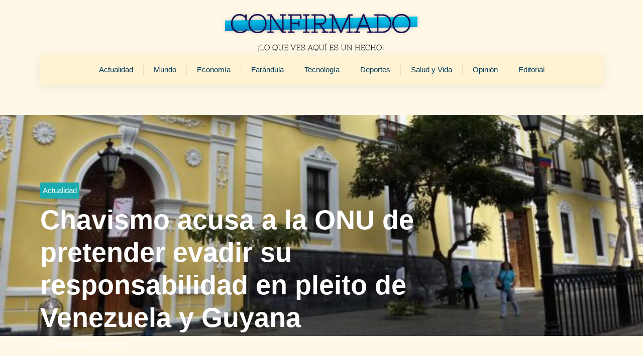

--- FILE ---
content_type: text/html; charset=UTF-8
request_url: https://confirmado.com.ve/chavismo-acusa-a-la-onu-de-pretender-evadir-su-responsabilidad-en-pleito-de-venezuela-y-guyana/
body_size: 33398
content:
<!doctype html>
<html lang="es">
<head><meta charset="UTF-8"><script>if(navigator.userAgent.match(/MSIE|Internet Explorer/i)||navigator.userAgent.match(/Trident\/7\..*?rv:11/i)){var href=document.location.href;if(!href.match(/[?&]nowprocket/)){if(href.indexOf("?")==-1){if(href.indexOf("#")==-1){document.location.href=href+"?nowprocket=1"}else{document.location.href=href.replace("#","?nowprocket=1#")}}else{if(href.indexOf("#")==-1){document.location.href=href+"&nowprocket=1"}else{document.location.href=href.replace("#","&nowprocket=1#")}}}}</script><script>(()=>{class RocketLazyLoadScripts{constructor(){this.v="2.0.3",this.userEvents=["keydown","keyup","mousedown","mouseup","mousemove","mouseover","mouseenter","mouseout","mouseleave","touchmove","touchstart","touchend","touchcancel","wheel","click","dblclick","input","visibilitychange"],this.attributeEvents=["onblur","onclick","oncontextmenu","ondblclick","onfocus","onmousedown","onmouseenter","onmouseleave","onmousemove","onmouseout","onmouseover","onmouseup","onmousewheel","onscroll","onsubmit"]}async t(){this.i(),this.o(),/iP(ad|hone)/.test(navigator.userAgent)&&this.h(),this.u(),this.l(this),this.m(),this.k(this),this.p(this),this._(),await Promise.all([this.R(),this.L()]),this.lastBreath=Date.now(),this.S(this),this.P(),this.D(),this.O(),this.M(),await this.C(this.delayedScripts.normal),await this.C(this.delayedScripts.defer),await this.C(this.delayedScripts.async),this.F("domReady"),await this.T(),await this.j(),await this.I(),this.F("windowLoad"),await this.A(),window.dispatchEvent(new Event("rocket-allScriptsLoaded")),this.everythingLoaded=!0,this.lastTouchEnd&&await new Promise((t=>setTimeout(t,500-Date.now()+this.lastTouchEnd))),this.H(),this.F("all"),this.U(),this.W()}i(){this.CSPIssue=sessionStorage.getItem("rocketCSPIssue"),document.addEventListener("securitypolicyviolation",(t=>{this.CSPIssue||"script-src-elem"!==t.violatedDirective||"data"!==t.blockedURI||(this.CSPIssue=!0,sessionStorage.setItem("rocketCSPIssue",!0))}),{isRocket:!0})}o(){window.addEventListener("pageshow",(t=>{this.persisted=t.persisted,this.realWindowLoadedFired=!0}),{isRocket:!0}),window.addEventListener("pagehide",(()=>{this.onFirstUserAction=null}),{isRocket:!0})}h(){let t;function e(e){t=e}window.addEventListener("touchstart",e,{isRocket:!0}),window.addEventListener("touchend",(function i(o){Math.abs(o.changedTouches[0].pageX-t.changedTouches[0].pageX)<10&&Math.abs(o.changedTouches[0].pageY-t.changedTouches[0].pageY)<10&&o.timeStamp-t.timeStamp<200&&(o.target.dispatchEvent(new PointerEvent("click",{target:o.target,bubbles:!0,cancelable:!0,detail:1})),event.preventDefault(),window.removeEventListener("touchstart",e,{isRocket:!0}),window.removeEventListener("touchend",i,{isRocket:!0}))}),{isRocket:!0})}q(t){this.userActionTriggered||("mousemove"!==t.type||this.firstMousemoveIgnored?"keyup"===t.type||"mouseover"===t.type||"mouseout"===t.type||(this.userActionTriggered=!0,this.onFirstUserAction&&this.onFirstUserAction()):this.firstMousemoveIgnored=!0),"click"===t.type&&t.preventDefault(),this.savedUserEvents.length>0&&(t.stopPropagation(),t.stopImmediatePropagation()),"touchstart"===this.lastEvent&&"touchend"===t.type&&(this.lastTouchEnd=Date.now()),"click"===t.type&&(this.lastTouchEnd=0),this.lastEvent=t.type,this.savedUserEvents.push(t)}u(){this.savedUserEvents=[],this.userEventHandler=this.q.bind(this),this.userEvents.forEach((t=>window.addEventListener(t,this.userEventHandler,{passive:!1,isRocket:!0})))}U(){this.userEvents.forEach((t=>window.removeEventListener(t,this.userEventHandler,{passive:!1,isRocket:!0}))),this.savedUserEvents.forEach((t=>{t.target.dispatchEvent(new window[t.constructor.name](t.type,t))}))}m(){this.eventsMutationObserver=new MutationObserver((t=>{const e="return false";for(const i of t){if("attributes"===i.type){const t=i.target.getAttribute(i.attributeName);t&&t!==e&&(i.target.setAttribute("data-rocket-"+i.attributeName,t),i.target["rocket"+i.attributeName]=new Function("event",t),i.target.setAttribute(i.attributeName,e))}"childList"===i.type&&i.addedNodes.forEach((t=>{if(t.nodeType===Node.ELEMENT_NODE)for(const i of t.attributes)this.attributeEvents.includes(i.name)&&i.value&&""!==i.value&&(t.setAttribute("data-rocket-"+i.name,i.value),t["rocket"+i.name]=new Function("event",i.value),t.setAttribute(i.name,e))}))}})),this.eventsMutationObserver.observe(document,{subtree:!0,childList:!0,attributeFilter:this.attributeEvents})}H(){this.eventsMutationObserver.disconnect(),this.attributeEvents.forEach((t=>{document.querySelectorAll("[data-rocket-"+t+"]").forEach((e=>{e.setAttribute(t,e.getAttribute("data-rocket-"+t)),e.removeAttribute("data-rocket-"+t)}))}))}k(t){Object.defineProperty(HTMLElement.prototype,"onclick",{get(){return this.rocketonclick||null},set(e){this.rocketonclick=e,this.setAttribute(t.everythingLoaded?"onclick":"data-rocket-onclick","this.rocketonclick(event)")}})}S(t){function e(e,i){let o=e[i];e[i]=null,Object.defineProperty(e,i,{get:()=>o,set(s){t.everythingLoaded?o=s:e["rocket"+i]=o=s}})}e(document,"onreadystatechange"),e(window,"onload"),e(window,"onpageshow");try{Object.defineProperty(document,"readyState",{get:()=>t.rocketReadyState,set(e){t.rocketReadyState=e},configurable:!0}),document.readyState="loading"}catch(t){console.log("WPRocket DJE readyState conflict, bypassing")}}l(t){this.originalAddEventListener=EventTarget.prototype.addEventListener,this.originalRemoveEventListener=EventTarget.prototype.removeEventListener,this.savedEventListeners=[],EventTarget.prototype.addEventListener=function(e,i,o){o&&o.isRocket||!t.B(e,this)&&!t.userEvents.includes(e)||t.B(e,this)&&!t.userActionTriggered||e.startsWith("rocket-")||t.everythingLoaded?t.originalAddEventListener.call(this,e,i,o):t.savedEventListeners.push({target:this,remove:!1,type:e,func:i,options:o})},EventTarget.prototype.removeEventListener=function(e,i,o){o&&o.isRocket||!t.B(e,this)&&!t.userEvents.includes(e)||t.B(e,this)&&!t.userActionTriggered||e.startsWith("rocket-")||t.everythingLoaded?t.originalRemoveEventListener.call(this,e,i,o):t.savedEventListeners.push({target:this,remove:!0,type:e,func:i,options:o})}}F(t){"all"===t&&(EventTarget.prototype.addEventListener=this.originalAddEventListener,EventTarget.prototype.removeEventListener=this.originalRemoveEventListener),this.savedEventListeners=this.savedEventListeners.filter((e=>{let i=e.type,o=e.target||window;return"domReady"===t&&"DOMContentLoaded"!==i&&"readystatechange"!==i||("windowLoad"===t&&"load"!==i&&"readystatechange"!==i&&"pageshow"!==i||(this.B(i,o)&&(i="rocket-"+i),e.remove?o.removeEventListener(i,e.func,e.options):o.addEventListener(i,e.func,e.options),!1))}))}p(t){let e;function i(e){return t.everythingLoaded?e:e.split(" ").map((t=>"load"===t||t.startsWith("load.")?"rocket-jquery-load":t)).join(" ")}function o(o){function s(e){const s=o.fn[e];o.fn[e]=o.fn.init.prototype[e]=function(){return this[0]===window&&t.userActionTriggered&&("string"==typeof arguments[0]||arguments[0]instanceof String?arguments[0]=i(arguments[0]):"object"==typeof arguments[0]&&Object.keys(arguments[0]).forEach((t=>{const e=arguments[0][t];delete arguments[0][t],arguments[0][i(t)]=e}))),s.apply(this,arguments),this}}if(o&&o.fn&&!t.allJQueries.includes(o)){const e={DOMContentLoaded:[],"rocket-DOMContentLoaded":[]};for(const t in e)document.addEventListener(t,(()=>{e[t].forEach((t=>t()))}),{isRocket:!0});o.fn.ready=o.fn.init.prototype.ready=function(i){function s(){parseInt(o.fn.jquery)>2?setTimeout((()=>i.bind(document)(o))):i.bind(document)(o)}return t.realDomReadyFired?!t.userActionTriggered||t.fauxDomReadyFired?s():e["rocket-DOMContentLoaded"].push(s):e.DOMContentLoaded.push(s),o([])},s("on"),s("one"),s("off"),t.allJQueries.push(o)}e=o}t.allJQueries=[],o(window.jQuery),Object.defineProperty(window,"jQuery",{get:()=>e,set(t){o(t)}})}P(){const t=new Map;document.write=document.writeln=function(e){const i=document.currentScript,o=document.createRange(),s=i.parentElement;let n=t.get(i);void 0===n&&(n=i.nextSibling,t.set(i,n));const c=document.createDocumentFragment();o.setStart(c,0),c.appendChild(o.createContextualFragment(e)),s.insertBefore(c,n)}}async R(){return new Promise((t=>{this.userActionTriggered?t():this.onFirstUserAction=t}))}async L(){return new Promise((t=>{document.addEventListener("DOMContentLoaded",(()=>{this.realDomReadyFired=!0,t()}),{isRocket:!0})}))}async I(){return this.realWindowLoadedFired?Promise.resolve():new Promise((t=>{window.addEventListener("load",t,{isRocket:!0})}))}M(){this.pendingScripts=[];this.scriptsMutationObserver=new MutationObserver((t=>{for(const e of t)e.addedNodes.forEach((t=>{"SCRIPT"!==t.tagName||t.noModule||t.isWPRocket||this.pendingScripts.push({script:t,promise:new Promise((e=>{const i=()=>{const i=this.pendingScripts.findIndex((e=>e.script===t));i>=0&&this.pendingScripts.splice(i,1),e()};t.addEventListener("load",i,{isRocket:!0}),t.addEventListener("error",i,{isRocket:!0}),setTimeout(i,1e3)}))})}))})),this.scriptsMutationObserver.observe(document,{childList:!0,subtree:!0})}async j(){await this.J(),this.pendingScripts.length?(await this.pendingScripts[0].promise,await this.j()):this.scriptsMutationObserver.disconnect()}D(){this.delayedScripts={normal:[],async:[],defer:[]},document.querySelectorAll("script[type$=rocketlazyloadscript]").forEach((t=>{t.hasAttribute("data-rocket-src")?t.hasAttribute("async")&&!1!==t.async?this.delayedScripts.async.push(t):t.hasAttribute("defer")&&!1!==t.defer||"module"===t.getAttribute("data-rocket-type")?this.delayedScripts.defer.push(t):this.delayedScripts.normal.push(t):this.delayedScripts.normal.push(t)}))}async _(){await this.L();let t=[];document.querySelectorAll("script[type$=rocketlazyloadscript][data-rocket-src]").forEach((e=>{let i=e.getAttribute("data-rocket-src");if(i&&!i.startsWith("data:")){i.startsWith("//")&&(i=location.protocol+i);try{const o=new URL(i).origin;o!==location.origin&&t.push({src:o,crossOrigin:e.crossOrigin||"module"===e.getAttribute("data-rocket-type")})}catch(t){}}})),t=[...new Map(t.map((t=>[JSON.stringify(t),t]))).values()],this.N(t,"preconnect")}async $(t){if(await this.G(),!0!==t.noModule||!("noModule"in HTMLScriptElement.prototype))return new Promise((e=>{let i;function o(){(i||t).setAttribute("data-rocket-status","executed"),e()}try{if(navigator.userAgent.includes("Firefox/")||""===navigator.vendor||this.CSPIssue)i=document.createElement("script"),[...t.attributes].forEach((t=>{let e=t.nodeName;"type"!==e&&("data-rocket-type"===e&&(e="type"),"data-rocket-src"===e&&(e="src"),i.setAttribute(e,t.nodeValue))})),t.text&&(i.text=t.text),t.nonce&&(i.nonce=t.nonce),i.hasAttribute("src")?(i.addEventListener("load",o,{isRocket:!0}),i.addEventListener("error",(()=>{i.setAttribute("data-rocket-status","failed-network"),e()}),{isRocket:!0}),setTimeout((()=>{i.isConnected||e()}),1)):(i.text=t.text,o()),i.isWPRocket=!0,t.parentNode.replaceChild(i,t);else{const i=t.getAttribute("data-rocket-type"),s=t.getAttribute("data-rocket-src");i?(t.type=i,t.removeAttribute("data-rocket-type")):t.removeAttribute("type"),t.addEventListener("load",o,{isRocket:!0}),t.addEventListener("error",(i=>{this.CSPIssue&&i.target.src.startsWith("data:")?(console.log("WPRocket: CSP fallback activated"),t.removeAttribute("src"),this.$(t).then(e)):(t.setAttribute("data-rocket-status","failed-network"),e())}),{isRocket:!0}),s?(t.fetchPriority="high",t.removeAttribute("data-rocket-src"),t.src=s):t.src="data:text/javascript;base64,"+window.btoa(unescape(encodeURIComponent(t.text)))}}catch(i){t.setAttribute("data-rocket-status","failed-transform"),e()}}));t.setAttribute("data-rocket-status","skipped")}async C(t){const e=t.shift();return e?(e.isConnected&&await this.$(e),this.C(t)):Promise.resolve()}O(){this.N([...this.delayedScripts.normal,...this.delayedScripts.defer,...this.delayedScripts.async],"preload")}N(t,e){this.trash=this.trash||[];let i=!0;var o=document.createDocumentFragment();t.forEach((t=>{const s=t.getAttribute&&t.getAttribute("data-rocket-src")||t.src;if(s&&!s.startsWith("data:")){const n=document.createElement("link");n.href=s,n.rel=e,"preconnect"!==e&&(n.as="script",n.fetchPriority=i?"high":"low"),t.getAttribute&&"module"===t.getAttribute("data-rocket-type")&&(n.crossOrigin=!0),t.crossOrigin&&(n.crossOrigin=t.crossOrigin),t.integrity&&(n.integrity=t.integrity),t.nonce&&(n.nonce=t.nonce),o.appendChild(n),this.trash.push(n),i=!1}})),document.head.appendChild(o)}W(){this.trash.forEach((t=>t.remove()))}async T(){try{document.readyState="interactive"}catch(t){}this.fauxDomReadyFired=!0;try{await this.G(),document.dispatchEvent(new Event("rocket-readystatechange")),await this.G(),document.rocketonreadystatechange&&document.rocketonreadystatechange(),await this.G(),document.dispatchEvent(new Event("rocket-DOMContentLoaded")),await this.G(),window.dispatchEvent(new Event("rocket-DOMContentLoaded"))}catch(t){console.error(t)}}async A(){try{document.readyState="complete"}catch(t){}try{await this.G(),document.dispatchEvent(new Event("rocket-readystatechange")),await this.G(),document.rocketonreadystatechange&&document.rocketonreadystatechange(),await this.G(),window.dispatchEvent(new Event("rocket-load")),await this.G(),window.rocketonload&&window.rocketonload(),await this.G(),this.allJQueries.forEach((t=>t(window).trigger("rocket-jquery-load"))),await this.G();const t=new Event("rocket-pageshow");t.persisted=this.persisted,window.dispatchEvent(t),await this.G(),window.rocketonpageshow&&window.rocketonpageshow({persisted:this.persisted})}catch(t){console.error(t)}}async G(){Date.now()-this.lastBreath>45&&(await this.J(),this.lastBreath=Date.now())}async J(){return document.hidden?new Promise((t=>setTimeout(t))):new Promise((t=>requestAnimationFrame(t)))}B(t,e){return e===document&&"readystatechange"===t||(e===document&&"DOMContentLoaded"===t||(e===window&&"DOMContentLoaded"===t||(e===window&&"load"===t||e===window&&"pageshow"===t)))}static run(){(new RocketLazyLoadScripts).t()}}RocketLazyLoadScripts.run()})();</script>
	
	<meta name="viewport" content="width=device-width, initial-scale=1">
	<link rel="profile" href="https://gmpg.org/xfn/11">
	<meta name='robots' content='index, follow, max-image-preview:large, max-snippet:-1, max-video-preview:-1' />
	<style>img:is([sizes="auto" i], [sizes^="auto," i]) { contain-intrinsic-size: 3000px 1500px }</style>
	
	<!-- This site is optimized with the Yoast SEO plugin v26.4 - https://yoast.com/wordpress/plugins/seo/ -->
	<title>Chavismo acusa a la ONU de pretender evadir su responsabilidad en pleito de Venezuela y Guyana</title>
	<meta name="description" content="La Organización de las Naciones Unidas (ONU) pretende evadir su responsabilidad en el aumento de las tensiones entre Venezuela y Guyana, debido a la" />
	<link rel="canonical" href="https://confirmado.com.ve/chavismo-acusa-a-la-onu-de-pretender-evadir-su-responsabilidad-en-pleito-de-venezuela-y-guyana/" />
	<meta property="og:locale" content="es_ES" />
	<meta property="og:type" content="article" />
	<meta property="og:title" content="Chavismo acusa a la ONU de pretender evadir su responsabilidad en pleito de Venezuela y Guyana" />
	<meta property="og:description" content="La Organización de las Naciones Unidas (ONU) pretende evadir su responsabilidad en el aumento de las tensiones entre Venezuela y Guyana, debido a la" />
	<meta property="og:url" content="https://confirmado.com.ve/chavismo-acusa-a-la-onu-de-pretender-evadir-su-responsabilidad-en-pleito-de-venezuela-y-guyana/" />
	<meta property="og:site_name" content="Confirmado" />
	<meta property="article:publisher" content="https://www.facebook.com/superconfirmado/" />
	<meta property="article:published_time" content="2023-11-11T14:38:30+00:00" />
	<meta property="og:image" content="https://confirmado.com.ve/conf/conf-upload/uploads/2023/11/ac5.jpg" />
	<meta property="og:image:width" content="696" />
	<meta property="og:image:height" content="446" />
	<meta property="og:image:type" content="image/jpeg" />
	<meta name="author" content="Super Confirmado" />
	<meta name="twitter:card" content="summary_large_image" />
	<meta name="twitter:creator" content="@superconfirmado" />
	<meta name="twitter:site" content="@superconfirmado" />
	<meta name="twitter:label1" content="Escrito por" />
	<meta name="twitter:data1" content="Super Confirmado" />
	<meta name="twitter:label2" content="Tiempo de lectura" />
	<meta name="twitter:data2" content="2 minutos" />
	<script type="application/ld+json" class="yoast-schema-graph">{"@context":"https://schema.org","@graph":[{"@type":"NewsArticle","@id":"https://confirmado.com.ve/chavismo-acusa-a-la-onu-de-pretender-evadir-su-responsabilidad-en-pleito-de-venezuela-y-guyana/#article","isPartOf":{"@id":"https://confirmado.com.ve/chavismo-acusa-a-la-onu-de-pretender-evadir-su-responsabilidad-en-pleito-de-venezuela-y-guyana/"},"author":{"name":"Super Confirmado","@id":"http://confirmado.com.ve/#/schema/person/172ceaadf95fcf1683006539823aee1d"},"headline":"Chavismo acusa a la ONU de pretender evadir su responsabilidad en pleito de Venezuela y Guyana","datePublished":"2023-11-11T14:38:30+00:00","mainEntityOfPage":{"@id":"https://confirmado.com.ve/chavismo-acusa-a-la-onu-de-pretender-evadir-su-responsabilidad-en-pleito-de-venezuela-y-guyana/"},"wordCount":528,"commentCount":0,"publisher":{"@id":"http://confirmado.com.ve/#organization"},"image":{"@id":"https://confirmado.com.ve/chavismo-acusa-a-la-onu-de-pretender-evadir-su-responsabilidad-en-pleito-de-venezuela-y-guyana/#primaryimage"},"thumbnailUrl":"https://confirmado.com.ve/conf/conf-upload/uploads/2023/11/ac5.jpg","keywords":["ac5"],"articleSection":["Actualidad"],"inLanguage":"es","potentialAction":[{"@type":"CommentAction","name":"Comment","target":["https://confirmado.com.ve/chavismo-acusa-a-la-onu-de-pretender-evadir-su-responsabilidad-en-pleito-de-venezuela-y-guyana/#respond"]}]},{"@type":["WebPage","ItemPage"],"@id":"https://confirmado.com.ve/chavismo-acusa-a-la-onu-de-pretender-evadir-su-responsabilidad-en-pleito-de-venezuela-y-guyana/","url":"https://confirmado.com.ve/chavismo-acusa-a-la-onu-de-pretender-evadir-su-responsabilidad-en-pleito-de-venezuela-y-guyana/","name":"Chavismo acusa a la ONU de pretender evadir su responsabilidad en pleito de Venezuela y Guyana","isPartOf":{"@id":"http://confirmado.com.ve/#website"},"primaryImageOfPage":{"@id":"https://confirmado.com.ve/chavismo-acusa-a-la-onu-de-pretender-evadir-su-responsabilidad-en-pleito-de-venezuela-y-guyana/#primaryimage"},"image":{"@id":"https://confirmado.com.ve/chavismo-acusa-a-la-onu-de-pretender-evadir-su-responsabilidad-en-pleito-de-venezuela-y-guyana/#primaryimage"},"thumbnailUrl":"https://confirmado.com.ve/conf/conf-upload/uploads/2023/11/ac5.jpg","datePublished":"2023-11-11T14:38:30+00:00","description":"La Organización de las Naciones Unidas (ONU) pretende evadir su responsabilidad en el aumento de las tensiones entre Venezuela y Guyana, debido a la","breadcrumb":{"@id":"https://confirmado.com.ve/chavismo-acusa-a-la-onu-de-pretender-evadir-su-responsabilidad-en-pleito-de-venezuela-y-guyana/#breadcrumb"},"inLanguage":"es","potentialAction":[{"@type":"ReadAction","target":["https://confirmado.com.ve/chavismo-acusa-a-la-onu-de-pretender-evadir-su-responsabilidad-en-pleito-de-venezuela-y-guyana/"]}]},{"@type":"ImageObject","inLanguage":"es","@id":"https://confirmado.com.ve/chavismo-acusa-a-la-onu-de-pretender-evadir-su-responsabilidad-en-pleito-de-venezuela-y-guyana/#primaryimage","url":"https://confirmado.com.ve/conf/conf-upload/uploads/2023/11/ac5.jpg","contentUrl":"https://confirmado.com.ve/conf/conf-upload/uploads/2023/11/ac5.jpg","width":696,"height":446},{"@type":"BreadcrumbList","@id":"https://confirmado.com.ve/chavismo-acusa-a-la-onu-de-pretender-evadir-su-responsabilidad-en-pleito-de-venezuela-y-guyana/#breadcrumb","itemListElement":[{"@type":"ListItem","position":1,"name":"Portada","item":"https://confirmado.com.ve/"},{"@type":"ListItem","position":2,"name":"Chavismo acusa a la ONU de pretender evadir su responsabilidad en pleito de Venezuela y Guyana"}]},{"@type":"WebSite","@id":"http://confirmado.com.ve/#website","url":"http://confirmado.com.ve/","name":"Confirmado","description":"Portal de Noticias en Venezuela","publisher":{"@id":"http://confirmado.com.ve/#organization"},"alternateName":"Noticias Confirmado","potentialAction":[{"@type":"SearchAction","target":{"@type":"EntryPoint","urlTemplate":"http://confirmado.com.ve/?s={search_term_string}"},"query-input":{"@type":"PropertyValueSpecification","valueRequired":true,"valueName":"search_term_string"}}],"inLanguage":"es"},{"@type":"Organization","@id":"http://confirmado.com.ve/#organization","name":"Confirmado","url":"http://confirmado.com.ve/","logo":{"@type":"ImageObject","inLanguage":"es","@id":"http://confirmado.com.ve/#/schema/logo/image/","url":"https://confirmado.com.ve/conf/conf-upload/uploads/2023/01/confirmado-logo.png","contentUrl":"https://confirmado.com.ve/conf/conf-upload/uploads/2023/01/confirmado-logo.png","width":428,"height":89,"caption":"Confirmado"},"image":{"@id":"http://confirmado.com.ve/#/schema/logo/image/"},"sameAs":["https://www.facebook.com/superconfirmado/","https://x.com/superconfirmado"]},{"@type":"Person","@id":"http://confirmado.com.ve/#/schema/person/172ceaadf95fcf1683006539823aee1d","name":"Super Confirmado","image":{"@type":"ImageObject","inLanguage":"es","@id":"http://confirmado.com.ve/#/schema/person/image/","url":"https://secure.gravatar.com/avatar/41d2487bdc37c832448fa7c6e6d989c01d25468d378f639c544b5e8f7ef85765?s=96&d=mm&r=g","contentUrl":"https://secure.gravatar.com/avatar/41d2487bdc37c832448fa7c6e6d989c01d25468d378f639c544b5e8f7ef85765?s=96&d=mm&r=g","caption":"Super Confirmado"},"url":"#"}]}</script>
	<!-- / Yoast SEO plugin. -->


<link rel='dns-prefetch' href='//www.googletagmanager.com' />
<script type="rocketlazyloadscript">
window._wpemojiSettings = {"baseUrl":"https:\/\/s.w.org\/images\/core\/emoji\/16.0.1\/72x72\/","ext":".png","svgUrl":"https:\/\/s.w.org\/images\/core\/emoji\/16.0.1\/svg\/","svgExt":".svg","source":{"concatemoji":"https:\/\/confirmado.com.ve\/wp-includes\/js\/wp-emoji-release.min.js?ver=6.8.3"}};
/*! This file is auto-generated */
!function(s,n){var o,i,e;function c(e){try{var t={supportTests:e,timestamp:(new Date).valueOf()};sessionStorage.setItem(o,JSON.stringify(t))}catch(e){}}function p(e,t,n){e.clearRect(0,0,e.canvas.width,e.canvas.height),e.fillText(t,0,0);var t=new Uint32Array(e.getImageData(0,0,e.canvas.width,e.canvas.height).data),a=(e.clearRect(0,0,e.canvas.width,e.canvas.height),e.fillText(n,0,0),new Uint32Array(e.getImageData(0,0,e.canvas.width,e.canvas.height).data));return t.every(function(e,t){return e===a[t]})}function u(e,t){e.clearRect(0,0,e.canvas.width,e.canvas.height),e.fillText(t,0,0);for(var n=e.getImageData(16,16,1,1),a=0;a<n.data.length;a++)if(0!==n.data[a])return!1;return!0}function f(e,t,n,a){switch(t){case"flag":return n(e,"\ud83c\udff3\ufe0f\u200d\u26a7\ufe0f","\ud83c\udff3\ufe0f\u200b\u26a7\ufe0f")?!1:!n(e,"\ud83c\udde8\ud83c\uddf6","\ud83c\udde8\u200b\ud83c\uddf6")&&!n(e,"\ud83c\udff4\udb40\udc67\udb40\udc62\udb40\udc65\udb40\udc6e\udb40\udc67\udb40\udc7f","\ud83c\udff4\u200b\udb40\udc67\u200b\udb40\udc62\u200b\udb40\udc65\u200b\udb40\udc6e\u200b\udb40\udc67\u200b\udb40\udc7f");case"emoji":return!a(e,"\ud83e\udedf")}return!1}function g(e,t,n,a){var r="undefined"!=typeof WorkerGlobalScope&&self instanceof WorkerGlobalScope?new OffscreenCanvas(300,150):s.createElement("canvas"),o=r.getContext("2d",{willReadFrequently:!0}),i=(o.textBaseline="top",o.font="600 32px Arial",{});return e.forEach(function(e){i[e]=t(o,e,n,a)}),i}function t(e){var t=s.createElement("script");t.src=e,t.defer=!0,s.head.appendChild(t)}"undefined"!=typeof Promise&&(o="wpEmojiSettingsSupports",i=["flag","emoji"],n.supports={everything:!0,everythingExceptFlag:!0},e=new Promise(function(e){s.addEventListener("DOMContentLoaded",e,{once:!0})}),new Promise(function(t){var n=function(){try{var e=JSON.parse(sessionStorage.getItem(o));if("object"==typeof e&&"number"==typeof e.timestamp&&(new Date).valueOf()<e.timestamp+604800&&"object"==typeof e.supportTests)return e.supportTests}catch(e){}return null}();if(!n){if("undefined"!=typeof Worker&&"undefined"!=typeof OffscreenCanvas&&"undefined"!=typeof URL&&URL.createObjectURL&&"undefined"!=typeof Blob)try{var e="postMessage("+g.toString()+"("+[JSON.stringify(i),f.toString(),p.toString(),u.toString()].join(",")+"));",a=new Blob([e],{type:"text/javascript"}),r=new Worker(URL.createObjectURL(a),{name:"wpTestEmojiSupports"});return void(r.onmessage=function(e){c(n=e.data),r.terminate(),t(n)})}catch(e){}c(n=g(i,f,p,u))}t(n)}).then(function(e){for(var t in e)n.supports[t]=e[t],n.supports.everything=n.supports.everything&&n.supports[t],"flag"!==t&&(n.supports.everythingExceptFlag=n.supports.everythingExceptFlag&&n.supports[t]);n.supports.everythingExceptFlag=n.supports.everythingExceptFlag&&!n.supports.flag,n.DOMReady=!1,n.readyCallback=function(){n.DOMReady=!0}}).then(function(){return e}).then(function(){var e;n.supports.everything||(n.readyCallback(),(e=n.source||{}).concatemoji?t(e.concatemoji):e.wpemoji&&e.twemoji&&(t(e.twemoji),t(e.wpemoji)))}))}((window,document),window._wpemojiSettings);
</script>
<style id='wp-emoji-styles-inline-css'>

	img.wp-smiley, img.emoji {
		display: inline !important;
		border: none !important;
		box-shadow: none !important;
		height: 1em !important;
		width: 1em !important;
		margin: 0 0.07em !important;
		vertical-align: -0.1em !important;
		background: none !important;
		padding: 0 !important;
	}
</style>
<link rel='stylesheet' id='wp-block-library-css' href='https://confirmado.com.ve/wp-includes/css/dist/block-library/style.min.css?ver=6.8.3' media='all' />
<style id='global-styles-inline-css'>
:root{--wp--preset--aspect-ratio--square: 1;--wp--preset--aspect-ratio--4-3: 4/3;--wp--preset--aspect-ratio--3-4: 3/4;--wp--preset--aspect-ratio--3-2: 3/2;--wp--preset--aspect-ratio--2-3: 2/3;--wp--preset--aspect-ratio--16-9: 16/9;--wp--preset--aspect-ratio--9-16: 9/16;--wp--preset--color--black: #000000;--wp--preset--color--cyan-bluish-gray: #abb8c3;--wp--preset--color--white: #ffffff;--wp--preset--color--pale-pink: #f78da7;--wp--preset--color--vivid-red: #cf2e2e;--wp--preset--color--luminous-vivid-orange: #ff6900;--wp--preset--color--luminous-vivid-amber: #fcb900;--wp--preset--color--light-green-cyan: #7bdcb5;--wp--preset--color--vivid-green-cyan: #00d084;--wp--preset--color--pale-cyan-blue: #8ed1fc;--wp--preset--color--vivid-cyan-blue: #0693e3;--wp--preset--color--vivid-purple: #9b51e0;--wp--preset--gradient--vivid-cyan-blue-to-vivid-purple: linear-gradient(135deg,rgba(6,147,227,1) 0%,rgb(155,81,224) 100%);--wp--preset--gradient--light-green-cyan-to-vivid-green-cyan: linear-gradient(135deg,rgb(122,220,180) 0%,rgb(0,208,130) 100%);--wp--preset--gradient--luminous-vivid-amber-to-luminous-vivid-orange: linear-gradient(135deg,rgba(252,185,0,1) 0%,rgba(255,105,0,1) 100%);--wp--preset--gradient--luminous-vivid-orange-to-vivid-red: linear-gradient(135deg,rgba(255,105,0,1) 0%,rgb(207,46,46) 100%);--wp--preset--gradient--very-light-gray-to-cyan-bluish-gray: linear-gradient(135deg,rgb(238,238,238) 0%,rgb(169,184,195) 100%);--wp--preset--gradient--cool-to-warm-spectrum: linear-gradient(135deg,rgb(74,234,220) 0%,rgb(151,120,209) 20%,rgb(207,42,186) 40%,rgb(238,44,130) 60%,rgb(251,105,98) 80%,rgb(254,248,76) 100%);--wp--preset--gradient--blush-light-purple: linear-gradient(135deg,rgb(255,206,236) 0%,rgb(152,150,240) 100%);--wp--preset--gradient--blush-bordeaux: linear-gradient(135deg,rgb(254,205,165) 0%,rgb(254,45,45) 50%,rgb(107,0,62) 100%);--wp--preset--gradient--luminous-dusk: linear-gradient(135deg,rgb(255,203,112) 0%,rgb(199,81,192) 50%,rgb(65,88,208) 100%);--wp--preset--gradient--pale-ocean: linear-gradient(135deg,rgb(255,245,203) 0%,rgb(182,227,212) 50%,rgb(51,167,181) 100%);--wp--preset--gradient--electric-grass: linear-gradient(135deg,rgb(202,248,128) 0%,rgb(113,206,126) 100%);--wp--preset--gradient--midnight: linear-gradient(135deg,rgb(2,3,129) 0%,rgb(40,116,252) 100%);--wp--preset--font-size--small: 13px;--wp--preset--font-size--medium: 20px;--wp--preset--font-size--large: 36px;--wp--preset--font-size--x-large: 42px;--wp--preset--spacing--20: 0.44rem;--wp--preset--spacing--30: 0.67rem;--wp--preset--spacing--40: 1rem;--wp--preset--spacing--50: 1.5rem;--wp--preset--spacing--60: 2.25rem;--wp--preset--spacing--70: 3.38rem;--wp--preset--spacing--80: 5.06rem;--wp--preset--shadow--natural: 6px 6px 9px rgba(0, 0, 0, 0.2);--wp--preset--shadow--deep: 12px 12px 50px rgba(0, 0, 0, 0.4);--wp--preset--shadow--sharp: 6px 6px 0px rgba(0, 0, 0, 0.2);--wp--preset--shadow--outlined: 6px 6px 0px -3px rgba(255, 255, 255, 1), 6px 6px rgba(0, 0, 0, 1);--wp--preset--shadow--crisp: 6px 6px 0px rgba(0, 0, 0, 1);}:root { --wp--style--global--content-size: 800px;--wp--style--global--wide-size: 1200px; }:where(body) { margin: 0; }.wp-site-blocks > .alignleft { float: left; margin-right: 2em; }.wp-site-blocks > .alignright { float: right; margin-left: 2em; }.wp-site-blocks > .aligncenter { justify-content: center; margin-left: auto; margin-right: auto; }:where(.wp-site-blocks) > * { margin-block-start: 24px; margin-block-end: 0; }:where(.wp-site-blocks) > :first-child { margin-block-start: 0; }:where(.wp-site-blocks) > :last-child { margin-block-end: 0; }:root { --wp--style--block-gap: 24px; }:root :where(.is-layout-flow) > :first-child{margin-block-start: 0;}:root :where(.is-layout-flow) > :last-child{margin-block-end: 0;}:root :where(.is-layout-flow) > *{margin-block-start: 24px;margin-block-end: 0;}:root :where(.is-layout-constrained) > :first-child{margin-block-start: 0;}:root :where(.is-layout-constrained) > :last-child{margin-block-end: 0;}:root :where(.is-layout-constrained) > *{margin-block-start: 24px;margin-block-end: 0;}:root :where(.is-layout-flex){gap: 24px;}:root :where(.is-layout-grid){gap: 24px;}.is-layout-flow > .alignleft{float: left;margin-inline-start: 0;margin-inline-end: 2em;}.is-layout-flow > .alignright{float: right;margin-inline-start: 2em;margin-inline-end: 0;}.is-layout-flow > .aligncenter{margin-left: auto !important;margin-right: auto !important;}.is-layout-constrained > .alignleft{float: left;margin-inline-start: 0;margin-inline-end: 2em;}.is-layout-constrained > .alignright{float: right;margin-inline-start: 2em;margin-inline-end: 0;}.is-layout-constrained > .aligncenter{margin-left: auto !important;margin-right: auto !important;}.is-layout-constrained > :where(:not(.alignleft):not(.alignright):not(.alignfull)){max-width: var(--wp--style--global--content-size);margin-left: auto !important;margin-right: auto !important;}.is-layout-constrained > .alignwide{max-width: var(--wp--style--global--wide-size);}body .is-layout-flex{display: flex;}.is-layout-flex{flex-wrap: wrap;align-items: center;}.is-layout-flex > :is(*, div){margin: 0;}body .is-layout-grid{display: grid;}.is-layout-grid > :is(*, div){margin: 0;}body{padding-top: 0px;padding-right: 0px;padding-bottom: 0px;padding-left: 0px;}a:where(:not(.wp-element-button)){text-decoration: underline;}:root :where(.wp-element-button, .wp-block-button__link){background-color: #32373c;border-width: 0;color: #fff;font-family: inherit;font-size: inherit;line-height: inherit;padding: calc(0.667em + 2px) calc(1.333em + 2px);text-decoration: none;}.has-black-color{color: var(--wp--preset--color--black) !important;}.has-cyan-bluish-gray-color{color: var(--wp--preset--color--cyan-bluish-gray) !important;}.has-white-color{color: var(--wp--preset--color--white) !important;}.has-pale-pink-color{color: var(--wp--preset--color--pale-pink) !important;}.has-vivid-red-color{color: var(--wp--preset--color--vivid-red) !important;}.has-luminous-vivid-orange-color{color: var(--wp--preset--color--luminous-vivid-orange) !important;}.has-luminous-vivid-amber-color{color: var(--wp--preset--color--luminous-vivid-amber) !important;}.has-light-green-cyan-color{color: var(--wp--preset--color--light-green-cyan) !important;}.has-vivid-green-cyan-color{color: var(--wp--preset--color--vivid-green-cyan) !important;}.has-pale-cyan-blue-color{color: var(--wp--preset--color--pale-cyan-blue) !important;}.has-vivid-cyan-blue-color{color: var(--wp--preset--color--vivid-cyan-blue) !important;}.has-vivid-purple-color{color: var(--wp--preset--color--vivid-purple) !important;}.has-black-background-color{background-color: var(--wp--preset--color--black) !important;}.has-cyan-bluish-gray-background-color{background-color: var(--wp--preset--color--cyan-bluish-gray) !important;}.has-white-background-color{background-color: var(--wp--preset--color--white) !important;}.has-pale-pink-background-color{background-color: var(--wp--preset--color--pale-pink) !important;}.has-vivid-red-background-color{background-color: var(--wp--preset--color--vivid-red) !important;}.has-luminous-vivid-orange-background-color{background-color: var(--wp--preset--color--luminous-vivid-orange) !important;}.has-luminous-vivid-amber-background-color{background-color: var(--wp--preset--color--luminous-vivid-amber) !important;}.has-light-green-cyan-background-color{background-color: var(--wp--preset--color--light-green-cyan) !important;}.has-vivid-green-cyan-background-color{background-color: var(--wp--preset--color--vivid-green-cyan) !important;}.has-pale-cyan-blue-background-color{background-color: var(--wp--preset--color--pale-cyan-blue) !important;}.has-vivid-cyan-blue-background-color{background-color: var(--wp--preset--color--vivid-cyan-blue) !important;}.has-vivid-purple-background-color{background-color: var(--wp--preset--color--vivid-purple) !important;}.has-black-border-color{border-color: var(--wp--preset--color--black) !important;}.has-cyan-bluish-gray-border-color{border-color: var(--wp--preset--color--cyan-bluish-gray) !important;}.has-white-border-color{border-color: var(--wp--preset--color--white) !important;}.has-pale-pink-border-color{border-color: var(--wp--preset--color--pale-pink) !important;}.has-vivid-red-border-color{border-color: var(--wp--preset--color--vivid-red) !important;}.has-luminous-vivid-orange-border-color{border-color: var(--wp--preset--color--luminous-vivid-orange) !important;}.has-luminous-vivid-amber-border-color{border-color: var(--wp--preset--color--luminous-vivid-amber) !important;}.has-light-green-cyan-border-color{border-color: var(--wp--preset--color--light-green-cyan) !important;}.has-vivid-green-cyan-border-color{border-color: var(--wp--preset--color--vivid-green-cyan) !important;}.has-pale-cyan-blue-border-color{border-color: var(--wp--preset--color--pale-cyan-blue) !important;}.has-vivid-cyan-blue-border-color{border-color: var(--wp--preset--color--vivid-cyan-blue) !important;}.has-vivid-purple-border-color{border-color: var(--wp--preset--color--vivid-purple) !important;}.has-vivid-cyan-blue-to-vivid-purple-gradient-background{background: var(--wp--preset--gradient--vivid-cyan-blue-to-vivid-purple) !important;}.has-light-green-cyan-to-vivid-green-cyan-gradient-background{background: var(--wp--preset--gradient--light-green-cyan-to-vivid-green-cyan) !important;}.has-luminous-vivid-amber-to-luminous-vivid-orange-gradient-background{background: var(--wp--preset--gradient--luminous-vivid-amber-to-luminous-vivid-orange) !important;}.has-luminous-vivid-orange-to-vivid-red-gradient-background{background: var(--wp--preset--gradient--luminous-vivid-orange-to-vivid-red) !important;}.has-very-light-gray-to-cyan-bluish-gray-gradient-background{background: var(--wp--preset--gradient--very-light-gray-to-cyan-bluish-gray) !important;}.has-cool-to-warm-spectrum-gradient-background{background: var(--wp--preset--gradient--cool-to-warm-spectrum) !important;}.has-blush-light-purple-gradient-background{background: var(--wp--preset--gradient--blush-light-purple) !important;}.has-blush-bordeaux-gradient-background{background: var(--wp--preset--gradient--blush-bordeaux) !important;}.has-luminous-dusk-gradient-background{background: var(--wp--preset--gradient--luminous-dusk) !important;}.has-pale-ocean-gradient-background{background: var(--wp--preset--gradient--pale-ocean) !important;}.has-electric-grass-gradient-background{background: var(--wp--preset--gradient--electric-grass) !important;}.has-midnight-gradient-background{background: var(--wp--preset--gradient--midnight) !important;}.has-small-font-size{font-size: var(--wp--preset--font-size--small) !important;}.has-medium-font-size{font-size: var(--wp--preset--font-size--medium) !important;}.has-large-font-size{font-size: var(--wp--preset--font-size--large) !important;}.has-x-large-font-size{font-size: var(--wp--preset--font-size--x-large) !important;}
:root :where(.wp-block-pullquote){font-size: 1.5em;line-height: 1.6;}
</style>
<link data-minify="1" rel='stylesheet' id='hello-elementor-css' href='https://confirmado.com.ve/conf/conf-upload/cache/min/1/conf/conf-upload/themes/hello-elementor/assets/css/reset.css?ver=1766457379' media='all' />
<link data-minify="1" rel='stylesheet' id='hello-elementor-theme-style-css' href='https://confirmado.com.ve/conf/conf-upload/cache/min/1/conf/conf-upload/themes/hello-elementor/assets/css/theme.css?ver=1766457379' media='all' />
<link data-minify="1" rel='stylesheet' id='hello-elementor-header-footer-css' href='https://confirmado.com.ve/conf/conf-upload/cache/min/1/conf/conf-upload/themes/hello-elementor/assets/css/header-footer.css?ver=1766457379' media='all' />
<link rel='stylesheet' id='elementor-frontend-css' href='https://confirmado.com.ve/conf/conf-upload/plugins/elementor/assets/css/frontend.min.css?ver=3.32.5' media='all' />
<style id='elementor-frontend-inline-css'>
.elementor-kit-794775{--e-global-color-primary:#023A5B;--e-global-color-secondary:#1AACAF;--e-global-color-text:#777777;--e-global-color-accent:#FE3E3F;--e-global-color-3c2ad25:#FFFFFF;--e-global-color-8b564f1:#F1F1F1;--e-global-color-7568283:#101010;--e-global-color-3d193d8:#FFF3D3;--e-global-color-ea9195b:#C2ECEE;--e-global-color-07a1f7e:#ECF9FE;--e-global-color-587b4d5:#E7D700;--e-global-typography-primary-font-family:"Noto Sans Anatolian Hieroglyphs";--e-global-typography-primary-font-weight:700;--e-global-typography-primary-text-transform:none;--e-global-typography-primary-line-height:1.22em;--e-global-typography-secondary-font-family:"Poppins";--e-global-typography-secondary-font-weight:400;--e-global-typography-secondary-text-transform:none;--e-global-typography-secondary-line-height:1.5em;--e-global-typography-text-font-family:"Poppins";--e-global-typography-text-font-size:16px;--e-global-typography-text-font-weight:400;--e-global-typography-text-text-transform:none;--e-global-typography-text-line-height:1.5em;--e-global-typography-accent-font-family:"Poppins";--e-global-typography-accent-font-size:15px;--e-global-typography-accent-font-weight:400;--e-global-typography-accent-line-height:1.5em;--e-global-typography-9740b67-font-family:"Poppins";--e-global-typography-9740b67-font-size:14px;--e-global-typography-9740b67-font-weight:400;--e-global-typography-9740b67-text-transform:none;--e-global-typography-46bece7-font-family:"Roboto";--e-global-typography-46bece7-font-size:50px;--e-global-typography-46bece7-font-weight:500;--e-global-typography-46bece7-text-transform:none;--e-global-typography-46bece7-line-height:1.22em;--e-global-typography-67ace4e-font-family:"Noto Serif";--e-global-typography-67ace4e-font-size:54px;--e-global-typography-67ace4e-font-weight:700;--e-global-typography-67ace4e-text-transform:capitalize;--e-global-typography-67ace4e-line-height:1.22em;--e-global-typography-3f3e88c-font-family:"Noto Serif";--e-global-typography-3f3e88c-font-size:36px;--e-global-typography-3f3e88c-font-weight:700;--e-global-typography-3f3e88c-text-transform:capitalize;--e-global-typography-3f3e88c-line-height:1.22em;--e-global-typography-83a0a2f-font-family:"Noto Serif";--e-global-typography-83a0a2f-font-size:28px;--e-global-typography-83a0a2f-font-weight:600;--e-global-typography-83a0a2f-text-transform:capitalize;--e-global-typography-83a0a2f-line-height:1.22em;--e-global-typography-be86681-font-family:"Noto Serif";--e-global-typography-be86681-font-size:20px;--e-global-typography-be86681-font-weight:700;--e-global-typography-be86681-text-transform:capitalize;--e-global-typography-be86681-line-height:1.22em;--e-global-typography-94485de-font-family:"Noto Serif";--e-global-typography-94485de-font-size:18px;--e-global-typography-94485de-font-weight:700;--e-global-typography-94485de-text-transform:capitalize;--e-global-typography-94485de-line-height:1.22em;--e-global-typography-cbcd450-font-family:"Noto Serif";--e-global-typography-cbcd450-font-size:16px;--e-global-typography-cbcd450-font-weight:700;--e-global-typography-cbcd450-text-transform:capitalize;--e-global-typography-cbcd450-line-height:1.22em;--e-global-typography-cf1d9c8-font-family:"Poppins";--e-global-typography-cf1d9c8-font-size:16px;--e-global-typography-cf1d9c8-font-weight:400;--e-global-typography-cf1d9c8-text-transform:none;--e-global-typography-cf1d9c8-font-style:italic;--e-global-typography-cf1d9c8-line-height:1.4em;--e-global-typography-b1af662-font-family:"Poppins";--e-global-typography-b1af662-font-size:16px;--e-global-typography-b1af662-font-weight:500;--e-global-typography-b1af662-line-height:1.22em;--e-global-typography-de846d9-font-family:"Poppins";--e-global-typography-de846d9-font-size:21px;--e-global-typography-de846d9-font-weight:700;--e-global-typography-de846d9-line-height:1.22em;background-color:#FFF3D387;color:var( --e-global-color-text );font-family:"Poppins", Sans-serif;font-size:17px;font-weight:400;text-transform:none;line-height:1.5em;}.elementor-kit-794775 button,.elementor-kit-794775 input[type="button"],.elementor-kit-794775 input[type="submit"],.elementor-kit-794775 .elementor-button{background-color:var( --e-global-color-accent );font-family:var( --e-global-typography-accent-font-family ), Sans-serif;font-size:var( --e-global-typography-accent-font-size );font-weight:var( --e-global-typography-accent-font-weight );line-height:var( --e-global-typography-accent-line-height );color:var( --e-global-color-3c2ad25 );border-radius:0px 0px 0px 0px;padding:12px 20px 12px 20px;}.elementor-kit-794775 button:hover,.elementor-kit-794775 button:focus,.elementor-kit-794775 input[type="button"]:hover,.elementor-kit-794775 input[type="button"]:focus,.elementor-kit-794775 input[type="submit"]:hover,.elementor-kit-794775 input[type="submit"]:focus,.elementor-kit-794775 .elementor-button:hover,.elementor-kit-794775 .elementor-button:focus{background-color:var( --e-global-color-primary );color:var( --e-global-color-3c2ad25 );box-shadow:0px 0px 0px 4px rgba(255, 255, 255, 0.10196078431372549);border-radius:0px 0px 0px 0px;}.elementor-kit-794775 e-page-transition{background-color:#FFBC7D;}.elementor-kit-794775 p{margin-block-end:30px;}.elementor-kit-794775 a{color:var( --e-global-color-secondary );font-family:var( --e-global-typography-text-font-family ), Sans-serif;font-size:var( --e-global-typography-text-font-size );font-weight:var( --e-global-typography-text-font-weight );text-transform:var( --e-global-typography-text-text-transform );line-height:var( --e-global-typography-text-line-height );}.elementor-kit-794775 a:hover{color:var( --e-global-color-secondary );font-family:var( --e-global-typography-text-font-family ), Sans-serif;font-size:var( --e-global-typography-text-font-size );font-weight:var( --e-global-typography-text-font-weight );text-transform:var( --e-global-typography-text-text-transform );line-height:var( --e-global-typography-text-line-height );}.elementor-kit-794775 h1{color:var( --e-global-color-primary );font-family:var( --e-global-typography-67ace4e-font-family ), Sans-serif;font-size:var( --e-global-typography-67ace4e-font-size );font-weight:var( --e-global-typography-67ace4e-font-weight );text-transform:var( --e-global-typography-67ace4e-text-transform );line-height:var( --e-global-typography-67ace4e-line-height );}.elementor-kit-794775 h2{color:var( --e-global-color-primary );font-family:var( --e-global-typography-3f3e88c-font-family ), Sans-serif;font-size:var( --e-global-typography-3f3e88c-font-size );font-weight:var( --e-global-typography-3f3e88c-font-weight );text-transform:var( --e-global-typography-3f3e88c-text-transform );line-height:var( --e-global-typography-3f3e88c-line-height );}.elementor-kit-794775 h3{color:var( --e-global-color-primary );font-family:var( --e-global-typography-83a0a2f-font-family ), Sans-serif;font-size:var( --e-global-typography-83a0a2f-font-size );font-weight:var( --e-global-typography-83a0a2f-font-weight );text-transform:var( --e-global-typography-83a0a2f-text-transform );line-height:var( --e-global-typography-83a0a2f-line-height );}.elementor-kit-794775 h4{color:var( --e-global-color-primary );font-family:var( --e-global-typography-be86681-font-family ), Sans-serif;font-size:var( --e-global-typography-be86681-font-size );font-weight:var( --e-global-typography-be86681-font-weight );text-transform:var( --e-global-typography-be86681-text-transform );line-height:var( --e-global-typography-be86681-line-height );}.elementor-kit-794775 h5{color:var( --e-global-color-primary );font-family:var( --e-global-typography-94485de-font-family ), Sans-serif;font-size:var( --e-global-typography-94485de-font-size );font-weight:var( --e-global-typography-94485de-font-weight );text-transform:var( --e-global-typography-94485de-text-transform );line-height:var( --e-global-typography-94485de-line-height );}.elementor-kit-794775 h6{color:var( --e-global-color-primary );font-family:var( --e-global-typography-cbcd450-font-family ), Sans-serif;font-size:var( --e-global-typography-cbcd450-font-size );font-weight:var( --e-global-typography-cbcd450-font-weight );text-transform:var( --e-global-typography-cbcd450-text-transform );line-height:var( --e-global-typography-cbcd450-line-height );}.elementor-kit-794775 label{font-family:var( --e-global-typography-text-font-family ), Sans-serif;font-size:var( --e-global-typography-text-font-size );font-weight:var( --e-global-typography-text-font-weight );text-transform:var( --e-global-typography-text-text-transform );line-height:var( --e-global-typography-text-line-height );}.elementor-kit-794775 input:not([type="button"]):not([type="submit"]),.elementor-kit-794775 textarea,.elementor-kit-794775 .elementor-field-textual{font-family:var( --e-global-typography-text-font-family ), Sans-serif;font-size:var( --e-global-typography-text-font-size );font-weight:var( --e-global-typography-text-font-weight );text-transform:var( --e-global-typography-text-text-transform );line-height:var( --e-global-typography-text-line-height );color:var( --e-global-color-text );background-color:var( --e-global-color-8b564f1 );border-style:solid;border-width:1px 1px 1px 1px;border-color:var( --e-global-color-8b564f1 );border-radius:0px 0px 0px 0px;padding:12px 20px 12px 20px;}.elementor-kit-794775 input:focus:not([type="button"]):not([type="submit"]),.elementor-kit-794775 textarea:focus,.elementor-kit-794775 .elementor-field-textual:focus{color:var( --e-global-color-text );background-color:var( --e-global-color-8b564f1 );border-style:solid;border-width:1px 1px 1px 1px;border-color:var( --e-global-color-8b564f1 );border-radius:0px 0px 0px 0px;}.elementor-section.elementor-section-boxed > .elementor-container{max-width:1140px;}.e-con{--container-max-width:1140px;}.elementor-widget:not(:last-child){--kit-widget-spacing:20px;}.elementor-element{--widgets-spacing:20px 20px;--widgets-spacing-row:20px;--widgets-spacing-column:20px;}{}h1.entry-title{display:var(--page-title-display);}.site-header .site-branding{flex-direction:column;align-items:stretch;}.site-header{padding-inline-end:0px;padding-inline-start:0px;}.site-footer .site-branding{flex-direction:column;align-items:stretch;}@media(max-width:1024px){.elementor-kit-794775{--e-global-typography-46bece7-font-size:48px;--e-global-typography-67ace4e-font-size:54px;--e-global-typography-3f3e88c-font-size:36px;--e-global-typography-83a0a2f-font-size:28px;--e-global-typography-be86681-font-size:21px;--e-global-typography-94485de-font-size:18px;}.elementor-kit-794775 a{font-size:var( --e-global-typography-text-font-size );line-height:var( --e-global-typography-text-line-height );}.elementor-kit-794775 a:hover{font-size:var( --e-global-typography-text-font-size );line-height:var( --e-global-typography-text-line-height );}.elementor-kit-794775 h1{font-size:var( --e-global-typography-67ace4e-font-size );line-height:var( --e-global-typography-67ace4e-line-height );}.elementor-kit-794775 h2{font-size:var( --e-global-typography-3f3e88c-font-size );line-height:var( --e-global-typography-3f3e88c-line-height );}.elementor-kit-794775 h3{font-size:var( --e-global-typography-83a0a2f-font-size );line-height:var( --e-global-typography-83a0a2f-line-height );}.elementor-kit-794775 h4{font-size:var( --e-global-typography-be86681-font-size );line-height:var( --e-global-typography-be86681-line-height );}.elementor-kit-794775 h5{font-size:var( --e-global-typography-94485de-font-size );line-height:var( --e-global-typography-94485de-line-height );}.elementor-kit-794775 h6{font-size:var( --e-global-typography-cbcd450-font-size );line-height:var( --e-global-typography-cbcd450-line-height );}.elementor-kit-794775 button,.elementor-kit-794775 input[type="button"],.elementor-kit-794775 input[type="submit"],.elementor-kit-794775 .elementor-button{font-size:var( --e-global-typography-accent-font-size );line-height:var( --e-global-typography-accent-line-height );}.elementor-kit-794775 label{font-size:var( --e-global-typography-text-font-size );line-height:var( --e-global-typography-text-line-height );}.elementor-kit-794775 input:not([type="button"]):not([type="submit"]),.elementor-kit-794775 textarea,.elementor-kit-794775 .elementor-field-textual{font-size:var( --e-global-typography-text-font-size );line-height:var( --e-global-typography-text-line-height );}.elementor-section.elementor-section-boxed > .elementor-container{max-width:1024px;}.e-con{--container-max-width:1024px;}}@media(max-width:767px){.elementor-kit-794775{--e-global-typography-46bece7-font-size:32px;--e-global-typography-67ace4e-font-size:42px;--e-global-typography-3f3e88c-font-size:30px;--e-global-typography-83a0a2f-font-size:24px;--e-global-typography-be86681-font-size:18px;--e-global-typography-94485de-font-size:16px;}.elementor-kit-794775 a{font-size:var( --e-global-typography-text-font-size );line-height:var( --e-global-typography-text-line-height );}.elementor-kit-794775 a:hover{font-size:var( --e-global-typography-text-font-size );line-height:var( --e-global-typography-text-line-height );}.elementor-kit-794775 h1{font-size:var( --e-global-typography-67ace4e-font-size );line-height:var( --e-global-typography-67ace4e-line-height );}.elementor-kit-794775 h2{font-size:var( --e-global-typography-3f3e88c-font-size );line-height:var( --e-global-typography-3f3e88c-line-height );}.elementor-kit-794775 h3{font-size:var( --e-global-typography-83a0a2f-font-size );line-height:var( --e-global-typography-83a0a2f-line-height );}.elementor-kit-794775 h4{font-size:var( --e-global-typography-be86681-font-size );line-height:var( --e-global-typography-be86681-line-height );}.elementor-kit-794775 h5{font-size:var( --e-global-typography-94485de-font-size );line-height:var( --e-global-typography-94485de-line-height );}.elementor-kit-794775 h6{font-size:var( --e-global-typography-cbcd450-font-size );line-height:var( --e-global-typography-cbcd450-line-height );}.elementor-kit-794775 button,.elementor-kit-794775 input[type="button"],.elementor-kit-794775 input[type="submit"],.elementor-kit-794775 .elementor-button{font-size:var( --e-global-typography-accent-font-size );line-height:var( --e-global-typography-accent-line-height );}.elementor-kit-794775 label{font-size:var( --e-global-typography-text-font-size );line-height:var( --e-global-typography-text-line-height );}.elementor-kit-794775 input:not([type="button"]):not([type="submit"]),.elementor-kit-794775 textarea,.elementor-kit-794775 .elementor-field-textual{font-size:var( --e-global-typography-text-font-size );line-height:var( --e-global-typography-text-line-height );}.elementor-section.elementor-section-boxed > .elementor-container{max-width:767px;}.e-con{--container-max-width:767px;}}
.elementor-794791 .elementor-element.elementor-element-4d2967f5{--display:flex;--flex-direction:row;--container-widget-width:calc( ( 1 - var( --container-widget-flex-grow ) ) * 100% );--container-widget-height:100%;--container-widget-flex-grow:1;--container-widget-align-self:stretch;--flex-wrap-mobile:wrap;--align-items:stretch;--gap:10px 10px;--row-gap:10px;--column-gap:10px;--margin-top:0px;--margin-bottom:20px;--margin-left:0px;--margin-right:0px;--z-index:99;}.elementor-794791 .elementor-element.elementor-element-427d4ad1{--display:flex;--gap:0px 0px;--row-gap:0px;--column-gap:0px;}.elementor-794791 .elementor-element.elementor-element-7ca5774e{text-align:center;}.elementor-794791 .elementor-element.elementor-element-7ca5774e img{width:100%;}.elementor-794791 .elementor-element.elementor-element-1df6fbee .elementor-menu-toggle{margin-right:auto;background-color:rgba(0,0,0,0);}.elementor-794791 .elementor-element.elementor-element-1df6fbee .elementor-nav-menu .elementor-item{font-family:"Poppins", Sans-serif;font-size:15px;font-weight:500;line-height:1.22em;}.elementor-794791 .elementor-element.elementor-element-1df6fbee .elementor-nav-menu--main .elementor-item{color:var( --e-global-color-primary );fill:var( --e-global-color-primary );padding-left:20px;padding-right:20px;padding-top:0px;padding-bottom:0px;}.elementor-794791 .elementor-element.elementor-element-1df6fbee .elementor-nav-menu--main .elementor-item:hover,
					.elementor-794791 .elementor-element.elementor-element-1df6fbee .elementor-nav-menu--main .elementor-item.elementor-item-active,
					.elementor-794791 .elementor-element.elementor-element-1df6fbee .elementor-nav-menu--main .elementor-item.highlighted,
					.elementor-794791 .elementor-element.elementor-element-1df6fbee .elementor-nav-menu--main .elementor-item:focus{color:var( --e-global-color-primary );fill:var( --e-global-color-primary );}.elementor-794791 .elementor-element.elementor-element-1df6fbee .elementor-nav-menu--main .elementor-item.elementor-item-active{color:var( --e-global-color-secondary );}.elementor-794791 .elementor-element.elementor-element-1df6fbee{--e-nav-menu-divider-content:"";--e-nav-menu-divider-style:solid;--e-nav-menu-divider-width:1px;--e-nav-menu-divider-height:20px;--e-nav-menu-divider-color:#77777730;}.elementor-794791 .elementor-element.elementor-element-1df6fbee .elementor-nav-menu--dropdown a, .elementor-794791 .elementor-element.elementor-element-1df6fbee .elementor-menu-toggle{color:var( --e-global-color-text );fill:var( --e-global-color-text );}.elementor-794791 .elementor-element.elementor-element-1df6fbee .elementor-nav-menu--dropdown{background-color:var( --e-global-color-3c2ad25 );border-radius:0px 0px 0px 0px;}.elementor-794791 .elementor-element.elementor-element-1df6fbee .elementor-nav-menu--dropdown a:hover,
					.elementor-794791 .elementor-element.elementor-element-1df6fbee .elementor-nav-menu--dropdown a:focus,
					.elementor-794791 .elementor-element.elementor-element-1df6fbee .elementor-nav-menu--dropdown a.elementor-item-active,
					.elementor-794791 .elementor-element.elementor-element-1df6fbee .elementor-nav-menu--dropdown a.highlighted,
					.elementor-794791 .elementor-element.elementor-element-1df6fbee .elementor-menu-toggle:hover,
					.elementor-794791 .elementor-element.elementor-element-1df6fbee .elementor-menu-toggle:focus{color:var( --e-global-color-3c2ad25 );}.elementor-794791 .elementor-element.elementor-element-1df6fbee .elementor-nav-menu--dropdown a:hover,
					.elementor-794791 .elementor-element.elementor-element-1df6fbee .elementor-nav-menu--dropdown a:focus,
					.elementor-794791 .elementor-element.elementor-element-1df6fbee .elementor-nav-menu--dropdown a.elementor-item-active,
					.elementor-794791 .elementor-element.elementor-element-1df6fbee .elementor-nav-menu--dropdown a.highlighted{background-color:var( --e-global-color-primary );}.elementor-794791 .elementor-element.elementor-element-1df6fbee .elementor-nav-menu--dropdown .elementor-item, .elementor-794791 .elementor-element.elementor-element-1df6fbee .elementor-nav-menu--dropdown  .elementor-sub-item{font-family:var( --e-global-typography-text-font-family ), Sans-serif;font-size:var( --e-global-typography-text-font-size );font-weight:var( --e-global-typography-text-font-weight );text-transform:var( --e-global-typography-text-text-transform );}.elementor-794791 .elementor-element.elementor-element-1df6fbee .elementor-nav-menu--dropdown li:first-child a{border-top-left-radius:0px;border-top-right-radius:0px;}.elementor-794791 .elementor-element.elementor-element-1df6fbee .elementor-nav-menu--dropdown li:last-child a{border-bottom-right-radius:0px;border-bottom-left-radius:0px;}.elementor-794791 .elementor-element.elementor-element-1df6fbee .elementor-nav-menu--dropdown a{padding-left:40px;padding-right:40px;}.elementor-794791 .elementor-element.elementor-element-1df6fbee .elementor-nav-menu--dropdown li:not(:last-child){border-style:solid;border-color:var( --e-global-color-8b564f1 );border-bottom-width:1px;}.elementor-794791 .elementor-element.elementor-element-1df6fbee .elementor-nav-menu--main > .elementor-nav-menu > li > .elementor-nav-menu--dropdown, .elementor-794791 .elementor-element.elementor-element-1df6fbee .elementor-nav-menu__container.elementor-nav-menu--dropdown{margin-top:30px !important;}.elementor-794791 .elementor-element.elementor-element-1df6fbee div.elementor-menu-toggle{color:var( --e-global-color-primary );}.elementor-794791 .elementor-element.elementor-element-1df6fbee div.elementor-menu-toggle svg{fill:var( --e-global-color-primary );}.elementor-794791 .elementor-element.elementor-element-1df6fbee div.elementor-menu-toggle:hover, .elementor-794791 .elementor-element.elementor-element-1df6fbee div.elementor-menu-toggle:focus{color:var( --e-global-color-secondary );}.elementor-794791 .elementor-element.elementor-element-1df6fbee div.elementor-menu-toggle:hover svg, .elementor-794791 .elementor-element.elementor-element-1df6fbee div.elementor-menu-toggle:focus svg{fill:var( --e-global-color-secondary );}.elementor-794791 .elementor-element.elementor-element-460ba76a{--display:flex;--flex-direction:row;--container-widget-width:calc( ( 1 - var( --container-widget-flex-grow ) ) * 100% );--container-widget-height:100%;--container-widget-flex-grow:1;--container-widget-align-self:stretch;--flex-wrap-mobile:wrap;--align-items:stretch;--gap:10px 10px;--row-gap:10px;--column-gap:10px;border-style:none;--border-style:none;--border-radius:0px 0px 0px 0px;box-shadow:0px 5px 25px 0px rgba(0, 0, 0, 0.08);--padding-top:10px;--padding-bottom:10px;--padding-left:0px;--padding-right:0px;}.elementor-794791 .elementor-element.elementor-element-460ba76a:not(.elementor-motion-effects-element-type-background), .elementor-794791 .elementor-element.elementor-element-460ba76a > .elementor-motion-effects-container > .elementor-motion-effects-layer{background-color:var( --e-global-color-3d193d8 );}.elementor-794791 .elementor-element.elementor-element-5bad4136{--display:flex;--gap:0px 0px;--row-gap:0px;--column-gap:0px;--margin-top:0px;--margin-bottom:0px;--margin-left:0px;--margin-right:0px;}.elementor-794791 .elementor-element.elementor-element-5bad4136:not(.elementor-motion-effects-element-type-background), .elementor-794791 .elementor-element.elementor-element-5bad4136 > .elementor-motion-effects-container > .elementor-motion-effects-layer{background-color:var( --e-global-color-3d193d8 );}.elementor-794791 .elementor-element.elementor-element-4ea4fbae .elementor-menu-toggle{margin-right:auto;background-color:rgba(0,0,0,0);}.elementor-794791 .elementor-element.elementor-element-4ea4fbae .elementor-nav-menu .elementor-item{font-family:"Poppins", Sans-serif;font-size:15px;font-weight:500;line-height:1.22em;}.elementor-794791 .elementor-element.elementor-element-4ea4fbae .elementor-nav-menu--main .elementor-item{color:var( --e-global-color-primary );fill:var( --e-global-color-primary );padding-left:20px;padding-right:20px;padding-top:0px;padding-bottom:0px;}.elementor-794791 .elementor-element.elementor-element-4ea4fbae .elementor-nav-menu--main .elementor-item:hover,
					.elementor-794791 .elementor-element.elementor-element-4ea4fbae .elementor-nav-menu--main .elementor-item.elementor-item-active,
					.elementor-794791 .elementor-element.elementor-element-4ea4fbae .elementor-nav-menu--main .elementor-item.highlighted,
					.elementor-794791 .elementor-element.elementor-element-4ea4fbae .elementor-nav-menu--main .elementor-item:focus{color:var( --e-global-color-primary );fill:var( --e-global-color-primary );}.elementor-794791 .elementor-element.elementor-element-4ea4fbae .elementor-nav-menu--main .elementor-item.elementor-item-active{color:var( --e-global-color-secondary );}.elementor-794791 .elementor-element.elementor-element-4ea4fbae{--e-nav-menu-divider-content:"";--e-nav-menu-divider-style:solid;--e-nav-menu-divider-width:1px;--e-nav-menu-divider-height:20px;--e-nav-menu-divider-color:#77777730;}.elementor-794791 .elementor-element.elementor-element-4ea4fbae .elementor-nav-menu--dropdown a, .elementor-794791 .elementor-element.elementor-element-4ea4fbae .elementor-menu-toggle{color:var( --e-global-color-text );fill:var( --e-global-color-text );}.elementor-794791 .elementor-element.elementor-element-4ea4fbae .elementor-nav-menu--dropdown{background-color:var( --e-global-color-3c2ad25 );border-radius:0px 0px 0px 0px;}.elementor-794791 .elementor-element.elementor-element-4ea4fbae .elementor-nav-menu--dropdown a:hover,
					.elementor-794791 .elementor-element.elementor-element-4ea4fbae .elementor-nav-menu--dropdown a:focus,
					.elementor-794791 .elementor-element.elementor-element-4ea4fbae .elementor-nav-menu--dropdown a.elementor-item-active,
					.elementor-794791 .elementor-element.elementor-element-4ea4fbae .elementor-nav-menu--dropdown a.highlighted,
					.elementor-794791 .elementor-element.elementor-element-4ea4fbae .elementor-menu-toggle:hover,
					.elementor-794791 .elementor-element.elementor-element-4ea4fbae .elementor-menu-toggle:focus{color:var( --e-global-color-3c2ad25 );}.elementor-794791 .elementor-element.elementor-element-4ea4fbae .elementor-nav-menu--dropdown a:hover,
					.elementor-794791 .elementor-element.elementor-element-4ea4fbae .elementor-nav-menu--dropdown a:focus,
					.elementor-794791 .elementor-element.elementor-element-4ea4fbae .elementor-nav-menu--dropdown a.elementor-item-active,
					.elementor-794791 .elementor-element.elementor-element-4ea4fbae .elementor-nav-menu--dropdown a.highlighted{background-color:var( --e-global-color-primary );}.elementor-794791 .elementor-element.elementor-element-4ea4fbae .elementor-nav-menu--dropdown .elementor-item, .elementor-794791 .elementor-element.elementor-element-4ea4fbae .elementor-nav-menu--dropdown  .elementor-sub-item{font-family:var( --e-global-typography-text-font-family ), Sans-serif;font-size:var( --e-global-typography-text-font-size );font-weight:var( --e-global-typography-text-font-weight );text-transform:var( --e-global-typography-text-text-transform );}.elementor-794791 .elementor-element.elementor-element-4ea4fbae .elementor-nav-menu--dropdown li:first-child a{border-top-left-radius:0px;border-top-right-radius:0px;}.elementor-794791 .elementor-element.elementor-element-4ea4fbae .elementor-nav-menu--dropdown li:last-child a{border-bottom-right-radius:0px;border-bottom-left-radius:0px;}.elementor-794791 .elementor-element.elementor-element-4ea4fbae .elementor-nav-menu--dropdown a{padding-left:40px;padding-right:40px;}.elementor-794791 .elementor-element.elementor-element-4ea4fbae .elementor-nav-menu--dropdown li:not(:last-child){border-style:solid;border-color:var( --e-global-color-8b564f1 );border-bottom-width:1px;}.elementor-794791 .elementor-element.elementor-element-4ea4fbae .elementor-nav-menu--main > .elementor-nav-menu > li > .elementor-nav-menu--dropdown, .elementor-794791 .elementor-element.elementor-element-4ea4fbae .elementor-nav-menu__container.elementor-nav-menu--dropdown{margin-top:30px !important;}.elementor-794791 .elementor-element.elementor-element-4ea4fbae div.elementor-menu-toggle{color:var( --e-global-color-primary );}.elementor-794791 .elementor-element.elementor-element-4ea4fbae div.elementor-menu-toggle svg{fill:var( --e-global-color-primary );}.elementor-794791 .elementor-element.elementor-element-4ea4fbae div.elementor-menu-toggle:hover, .elementor-794791 .elementor-element.elementor-element-4ea4fbae div.elementor-menu-toggle:focus{color:var( --e-global-color-secondary );}.elementor-794791 .elementor-element.elementor-element-4ea4fbae div.elementor-menu-toggle:hover svg, .elementor-794791 .elementor-element.elementor-element-4ea4fbae div.elementor-menu-toggle:focus svg{fill:var( --e-global-color-secondary );}.elementor-theme-builder-content-area{height:400px;}.elementor-location-header:before, .elementor-location-footer:before{content:"";display:table;clear:both;}@media(min-width:768px){.elementor-794791 .elementor-element.elementor-element-427d4ad1{--width:100%;}}@media(max-width:1024px) and (min-width:768px){.elementor-794791 .elementor-element.elementor-element-5bad4136{--width:75%;}}@media(max-width:1024px){.elementor-794791 .elementor-element.elementor-element-4d2967f5{--margin-top:0px;--margin-bottom:0px;--margin-left:0px;--margin-right:0px;}.elementor-794791 .elementor-element.elementor-element-427d4ad1{--margin-top:0px;--margin-bottom:0px;--margin-left:0px;--margin-right:0px;--padding-top:0px;--padding-bottom:0px;--padding-left:0px;--padding-right:0px;}.elementor-794791 .elementor-element.elementor-element-7ca5774e img{width:40%;}.elementor-794791 .elementor-element.elementor-element-1df6fbee .elementor-nav-menu--main .elementor-item{padding-top:0px;padding-bottom:0px;}.elementor-794791 .elementor-element.elementor-element-1df6fbee .elementor-nav-menu--dropdown .elementor-item, .elementor-794791 .elementor-element.elementor-element-1df6fbee .elementor-nav-menu--dropdown  .elementor-sub-item{font-size:var( --e-global-typography-text-font-size );}.elementor-794791 .elementor-element.elementor-element-1df6fbee .elementor-nav-menu--dropdown{border-radius:0px 0px 0px 0px;}.elementor-794791 .elementor-element.elementor-element-1df6fbee .elementor-nav-menu--dropdown li:first-child a{border-top-left-radius:0px;border-top-right-radius:0px;}.elementor-794791 .elementor-element.elementor-element-1df6fbee .elementor-nav-menu--dropdown li:last-child a{border-bottom-right-radius:0px;border-bottom-left-radius:0px;}.elementor-794791 .elementor-element.elementor-element-1df6fbee .elementor-nav-menu--dropdown a{padding-top:16px;padding-bottom:16px;}.elementor-794791 .elementor-element.elementor-element-1df6fbee .elementor-nav-menu--main > .elementor-nav-menu > li > .elementor-nav-menu--dropdown, .elementor-794791 .elementor-element.elementor-element-1df6fbee .elementor-nav-menu__container.elementor-nav-menu--dropdown{margin-top:32px !important;}.elementor-794791 .elementor-element.elementor-element-460ba76a{--border-radius:0px 0px 0px 0px;--margin-top:0px;--margin-bottom:0px;--margin-left:0px;--margin-right:0px;}.elementor-794791 .elementor-element.elementor-element-4ea4fbae .elementor-nav-menu--main .elementor-item{padding-top:0px;padding-bottom:0px;}.elementor-794791 .elementor-element.elementor-element-4ea4fbae .elementor-nav-menu--dropdown .elementor-item, .elementor-794791 .elementor-element.elementor-element-4ea4fbae .elementor-nav-menu--dropdown  .elementor-sub-item{font-size:var( --e-global-typography-text-font-size );}.elementor-794791 .elementor-element.elementor-element-4ea4fbae .elementor-nav-menu--dropdown{border-radius:0px 0px 0px 0px;}.elementor-794791 .elementor-element.elementor-element-4ea4fbae .elementor-nav-menu--dropdown li:first-child a{border-top-left-radius:0px;border-top-right-radius:0px;}.elementor-794791 .elementor-element.elementor-element-4ea4fbae .elementor-nav-menu--dropdown li:last-child a{border-bottom-right-radius:0px;border-bottom-left-radius:0px;}.elementor-794791 .elementor-element.elementor-element-4ea4fbae .elementor-nav-menu--dropdown a{padding-top:16px;padding-bottom:16px;}.elementor-794791 .elementor-element.elementor-element-4ea4fbae .elementor-nav-menu--main > .elementor-nav-menu > li > .elementor-nav-menu--dropdown, .elementor-794791 .elementor-element.elementor-element-4ea4fbae .elementor-nav-menu__container.elementor-nav-menu--dropdown{margin-top:32px !important;}}@media(max-width:767px){.elementor-794791 .elementor-element.elementor-element-427d4ad1{--flex-direction:row;--container-widget-width:initial;--container-widget-height:100%;--container-widget-flex-grow:1;--container-widget-align-self:stretch;--flex-wrap-mobile:wrap;--justify-content:center;}.elementor-794791 .elementor-element.elementor-element-7ca5774e{width:var( --container-widget-width, 244px );max-width:244px;--container-widget-width:244px;--container-widget-flex-grow:0;}.elementor-794791 .elementor-element.elementor-element-7ca5774e img{width:100%;}.elementor-794791 .elementor-element.elementor-element-1df6fbee .elementor-nav-menu--dropdown .elementor-item, .elementor-794791 .elementor-element.elementor-element-1df6fbee .elementor-nav-menu--dropdown  .elementor-sub-item{font-size:var( --e-global-typography-text-font-size );}.elementor-794791 .elementor-element.elementor-element-1df6fbee .elementor-nav-menu--main > .elementor-nav-menu > li > .elementor-nav-menu--dropdown, .elementor-794791 .elementor-element.elementor-element-1df6fbee .elementor-nav-menu__container.elementor-nav-menu--dropdown{margin-top:16px !important;}.elementor-794791 .elementor-element.elementor-element-5bad4136{--width:43%;}.elementor-794791 .elementor-element.elementor-element-4ea4fbae .elementor-nav-menu--dropdown .elementor-item, .elementor-794791 .elementor-element.elementor-element-4ea4fbae .elementor-nav-menu--dropdown  .elementor-sub-item{font-size:var( --e-global-typography-text-font-size );}.elementor-794791 .elementor-element.elementor-element-4ea4fbae .elementor-nav-menu--main > .elementor-nav-menu > li > .elementor-nav-menu--dropdown, .elementor-794791 .elementor-element.elementor-element-4ea4fbae .elementor-nav-menu__container.elementor-nav-menu--dropdown{margin-top:16px !important;}}
.elementor-803496 .elementor-element.elementor-element-511c5662{--display:flex;--flex-direction:row;--container-widget-width:calc( ( 1 - var( --container-widget-flex-grow ) ) * 100% );--container-widget-height:100%;--container-widget-flex-grow:1;--container-widget-align-self:stretch;--flex-wrap-mobile:wrap;--align-items:stretch;--gap:0px 0px;--row-gap:0px;--column-gap:0px;--overlay-opacity:0.2;--margin-top:100px;--margin-bottom:0px;--margin-left:0px;--margin-right:0px;--padding-top:0px;--padding-bottom:0px;--padding-left:0px;--padding-right:0px;}.elementor-803496 .elementor-element.elementor-element-511c5662:not(.elementor-motion-effects-element-type-background), .elementor-803496 .elementor-element.elementor-element-511c5662 > .elementor-motion-effects-container > .elementor-motion-effects-layer{background-color:var( --e-global-color-primary );}.elementor-803496 .elementor-element.elementor-element-511c5662::before, .elementor-803496 .elementor-element.elementor-element-511c5662 > .elementor-background-video-container::before, .elementor-803496 .elementor-element.elementor-element-511c5662 > .e-con-inner > .elementor-background-video-container::before, .elementor-803496 .elementor-element.elementor-element-511c5662 > .elementor-background-slideshow::before, .elementor-803496 .elementor-element.elementor-element-511c5662 > .e-con-inner > .elementor-background-slideshow::before, .elementor-803496 .elementor-element.elementor-element-511c5662 > .elementor-motion-effects-container > .elementor-motion-effects-layer::before{--background-overlay:'';}.elementor-803496 .elementor-element.elementor-element-1b64d47a{--display:flex;--gap:30px 30px;--row-gap:30px;--column-gap:30px;--margin-top:0px;--margin-bottom:0px;--margin-left:0px;--margin-right:0px;--padding-top:0px;--padding-bottom:0px;--padding-left:10px;--padding-right:10px;}.elementor-803496 .elementor-element.elementor-element-70d94265{--display:flex;--flex-direction:row;--container-widget-width:calc( ( 1 - var( --container-widget-flex-grow ) ) * 100% );--container-widget-height:100%;--container-widget-flex-grow:1;--container-widget-align-self:stretch;--flex-wrap-mobile:wrap;--align-items:stretch;--gap:10px 10px;--row-gap:10px;--column-gap:10px;border-style:none;--border-style:none;--margin-top:0px;--margin-bottom:0px;--margin-left:0px;--margin-right:0px;--padding-top:80px;--padding-bottom:30px;--padding-left:0px;--padding-right:0px;}.elementor-803496 .elementor-element.elementor-element-69a447d9{--display:flex;--justify-content:center;--gap:10px 10px;--row-gap:10px;--column-gap:10px;--margin-top:0px;--margin-bottom:0px;--margin-left:0px;--margin-right:0px;--padding-top:0px;--padding-bottom:0px;--padding-left:0px;--padding-right:0px;}.elementor-803496 .elementor-element.elementor-element-69a447d9.e-con{--flex-grow:0;--flex-shrink:0;}.elementor-803496 .elementor-element.elementor-element-74020c6d{width:auto;max-width:auto;}.elementor-803496 .elementor-element.elementor-element-74020c6d.elementor-element{--flex-grow:0;--flex-shrink:0;}.elementor-803496 .elementor-element.elementor-element-19d52dcc{--display:flex;--flex-direction:row;--container-widget-width:calc( ( 1 - var( --container-widget-flex-grow ) ) * 100% );--container-widget-height:100%;--container-widget-flex-grow:1;--container-widget-align-self:stretch;--flex-wrap-mobile:wrap;--align-items:stretch;--gap:10px 10px;--row-gap:10px;--column-gap:10px;border-style:solid;--border-style:solid;border-width:1px 0px 0px 0px;--border-top-width:1px;--border-right-width:0px;--border-bottom-width:0px;--border-left-width:0px;border-color:#77777730;--border-color:#77777730;--margin-top:0px;--margin-bottom:0px;--margin-left:0px;--margin-right:0px;--padding-top:40px;--padding-bottom:0px;--padding-left:0px;--padding-right:0px;}.elementor-803496 .elementor-element.elementor-element-505c1ebd{--display:flex;--gap:10px 10px;--row-gap:10px;--column-gap:10px;--margin-top:0px;--margin-bottom:0px;--margin-left:0px;--margin-right:5px;--padding-top:0px;--padding-bottom:0px;--padding-left:0px;--padding-right:10px;}.elementor-803496 .elementor-element.elementor-element-3abfcc5e{margin:0px 0px calc(var(--kit-widget-spacing, 0px) + 20px) 0px;}.elementor-803496 .elementor-element.elementor-element-3abfcc5e .elementor-heading-title{font-family:var( --e-global-typography-be86681-font-family ), Sans-serif;font-size:var( --e-global-typography-be86681-font-size );font-weight:var( --e-global-typography-be86681-font-weight );text-transform:var( --e-global-typography-be86681-text-transform );line-height:var( --e-global-typography-be86681-line-height );color:var( --e-global-color-3c2ad25 );}.elementor-803496 .elementor-element.elementor-element-1fc27618{text-align:left;color:var( --e-global-color-8b564f1 );}.elementor-803496 .elementor-element.elementor-element-3346f361 .elementor-icon-list-items:not(.elementor-inline-items) .elementor-icon-list-item:not(:last-child){padding-block-end:calc(10px/2);}.elementor-803496 .elementor-element.elementor-element-3346f361 .elementor-icon-list-items:not(.elementor-inline-items) .elementor-icon-list-item:not(:first-child){margin-block-start:calc(10px/2);}.elementor-803496 .elementor-element.elementor-element-3346f361 .elementor-icon-list-items.elementor-inline-items .elementor-icon-list-item{margin-inline:calc(10px/2);}.elementor-803496 .elementor-element.elementor-element-3346f361 .elementor-icon-list-items.elementor-inline-items{margin-inline:calc(-10px/2);}.elementor-803496 .elementor-element.elementor-element-3346f361 .elementor-icon-list-items.elementor-inline-items .elementor-icon-list-item:after{inset-inline-end:calc(-10px/2);}.elementor-803496 .elementor-element.elementor-element-3346f361 .elementor-icon-list-icon i{color:var( --e-global-color-3c2ad25 );transition:color 0.3s;}.elementor-803496 .elementor-element.elementor-element-3346f361 .elementor-icon-list-icon svg{fill:var( --e-global-color-3c2ad25 );transition:fill 0.3s;}.elementor-803496 .elementor-element.elementor-element-3346f361{--e-icon-list-icon-size:30px;--icon-vertical-offset:0px;}.elementor-803496 .elementor-element.elementor-element-3346f361 .elementor-icon-list-text{color:var( --e-global-color-3c2ad25 );transition:color 0.3s;}.elementor-803496 .elementor-element.elementor-element-74a884c4{--grid-template-columns:repeat(0, auto);text-align:left;margin:10px 0px calc(var(--kit-widget-spacing, 0px) + 0px) 0px;--icon-size:25px;--grid-column-gap:8px;--grid-row-gap:0px;}.elementor-803496 .elementor-element.elementor-element-74a884c4 .elementor-social-icon{--icon-padding:0.5em;}.elementor-803496 .elementor-element.elementor-element-17bbd217{--display:flex;--gap:10px 10px;--row-gap:10px;--column-gap:10px;--margin-top:0px;--margin-bottom:0px;--margin-left:5px;--margin-right:5px;--padding-top:0px;--padding-bottom:0px;--padding-left:10px;--padding-right:10px;}.elementor-803496 .elementor-element.elementor-element-6b294a76{margin:0px 0px calc(var(--kit-widget-spacing, 0px) + 20px) 0px;}.elementor-803496 .elementor-element.elementor-element-6b294a76 .elementor-heading-title{font-family:var( --e-global-typography-be86681-font-family ), Sans-serif;font-size:var( --e-global-typography-be86681-font-size );font-weight:var( --e-global-typography-be86681-font-weight );text-transform:var( --e-global-typography-be86681-text-transform );line-height:var( --e-global-typography-be86681-line-height );color:var( --e-global-color-3c2ad25 );}.elementor-803496 .elementor-element.elementor-element-18ac907d{text-align:left;color:var( --e-global-color-3c2ad25 );}.elementor-803496 .elementor-element.elementor-element-4cb3cc0a .elementor-icon-list-items:not(.elementor-inline-items) .elementor-icon-list-item:not(:last-child){padding-block-end:calc(10px/2);}.elementor-803496 .elementor-element.elementor-element-4cb3cc0a .elementor-icon-list-items:not(.elementor-inline-items) .elementor-icon-list-item:not(:first-child){margin-block-start:calc(10px/2);}.elementor-803496 .elementor-element.elementor-element-4cb3cc0a .elementor-icon-list-items.elementor-inline-items .elementor-icon-list-item{margin-inline:calc(10px/2);}.elementor-803496 .elementor-element.elementor-element-4cb3cc0a .elementor-icon-list-items.elementor-inline-items{margin-inline:calc(-10px/2);}.elementor-803496 .elementor-element.elementor-element-4cb3cc0a .elementor-icon-list-items.elementor-inline-items .elementor-icon-list-item:after{inset-inline-end:calc(-10px/2);}.elementor-803496 .elementor-element.elementor-element-4cb3cc0a .elementor-icon-list-icon i{color:var( --e-global-color-3c2ad25 );transition:color 0.3s;}.elementor-803496 .elementor-element.elementor-element-4cb3cc0a .elementor-icon-list-icon svg{fill:var( --e-global-color-3c2ad25 );transition:fill 0.3s;}.elementor-803496 .elementor-element.elementor-element-4cb3cc0a{--e-icon-list-icon-size:30px;--icon-vertical-offset:0px;}.elementor-803496 .elementor-element.elementor-element-4cb3cc0a .elementor-icon-list-text{color:var( --e-global-color-3c2ad25 );transition:color 0s;}.elementor-803496 .elementor-element.elementor-element-3e3e33e8{--display:flex;--gap:10px 10px;--row-gap:10px;--column-gap:10px;--margin-top:0px;--margin-bottom:0px;--margin-left:5px;--margin-right:0px;--padding-top:0px;--padding-bottom:0px;--padding-left:10px;--padding-right:0px;}.elementor-803496 .elementor-element.elementor-element-ec9c63d{margin:0px 0px calc(var(--kit-widget-spacing, 0px) + 20px) 0px;}.elementor-803496 .elementor-element.elementor-element-ec9c63d .elementor-heading-title{font-family:var( --e-global-typography-be86681-font-family ), Sans-serif;font-size:var( --e-global-typography-be86681-font-size );font-weight:var( --e-global-typography-be86681-font-weight );text-transform:var( --e-global-typography-be86681-text-transform );line-height:var( --e-global-typography-be86681-line-height );color:var( --e-global-color-3c2ad25 );}.elementor-803496 .elementor-element.elementor-element-1589805d{text-align:left;color:var( --e-global-color-3c2ad25 );}.elementor-803496 .elementor-element.elementor-element-2fe8edf4{margin:0px 0px calc(var(--kit-widget-spacing, 0px) + 0px) 0px;padding:0px 0px 0px 0px;--e-form-steps-indicators-spacing:20px;--e-form-steps-indicator-padding:30px;--e-form-steps-indicator-inactive-secondary-color:#ffffff;--e-form-steps-indicator-active-secondary-color:#ffffff;--e-form-steps-indicator-completed-secondary-color:#ffffff;--e-form-steps-divider-width:1px;--e-form-steps-divider-gap:10px;}.elementor-803496 .elementor-element.elementor-element-2fe8edf4 .elementor-field-group{padding-right:calc( 10px/2 );padding-left:calc( 10px/2 );margin-bottom:10px;}.elementor-803496 .elementor-element.elementor-element-2fe8edf4 .elementor-form-fields-wrapper{margin-left:calc( -10px/2 );margin-right:calc( -10px/2 );margin-bottom:-10px;}.elementor-803496 .elementor-element.elementor-element-2fe8edf4 .elementor-field-group.recaptcha_v3-bottomleft, .elementor-803496 .elementor-element.elementor-element-2fe8edf4 .elementor-field-group.recaptcha_v3-bottomright{margin-bottom:0;}body.rtl .elementor-803496 .elementor-element.elementor-element-2fe8edf4 .elementor-labels-inline .elementor-field-group > label{padding-left:0px;}body:not(.rtl) .elementor-803496 .elementor-element.elementor-element-2fe8edf4 .elementor-labels-inline .elementor-field-group > label{padding-right:0px;}body .elementor-803496 .elementor-element.elementor-element-2fe8edf4 .elementor-labels-above .elementor-field-group > label{padding-bottom:0px;}.elementor-803496 .elementor-element.elementor-element-2fe8edf4 .elementor-field-group > label{font-family:var( --e-global-typography-text-font-family ), Sans-serif;font-size:var( --e-global-typography-text-font-size );font-weight:var( --e-global-typography-text-font-weight );text-transform:var( --e-global-typography-text-text-transform );line-height:var( --e-global-typography-text-line-height );}.elementor-803496 .elementor-element.elementor-element-2fe8edf4 .elementor-field-type-html{padding-bottom:0px;font-family:var( --e-global-typography-text-font-family ), Sans-serif;font-size:var( --e-global-typography-text-font-size );font-weight:var( --e-global-typography-text-font-weight );text-transform:var( --e-global-typography-text-text-transform );line-height:var( --e-global-typography-text-line-height );}.elementor-803496 .elementor-element.elementor-element-2fe8edf4 .elementor-field-group .elementor-field{color:var( --e-global-color-text );}.elementor-803496 .elementor-element.elementor-element-2fe8edf4 .elementor-field-group .elementor-field, .elementor-803496 .elementor-element.elementor-element-2fe8edf4 .elementor-field-subgroup label{font-family:var( --e-global-typography-text-font-family ), Sans-serif;font-size:var( --e-global-typography-text-font-size );font-weight:var( --e-global-typography-text-font-weight );text-transform:var( --e-global-typography-text-text-transform );line-height:var( --e-global-typography-text-line-height );}.elementor-803496 .elementor-element.elementor-element-2fe8edf4 .elementor-button{font-family:var( --e-global-typography-accent-font-family ), Sans-serif;font-size:var( --e-global-typography-accent-font-size );font-weight:var( --e-global-typography-accent-font-weight );line-height:var( --e-global-typography-accent-line-height );border-radius:0px 0px 0px 0px;padding:12px 20px 12px 20px;}.elementor-803496 .elementor-element.elementor-element-2fe8edf4 .e-form__buttons__wrapper__button-next{background-color:var( --e-global-color-accent );color:#FFF7F1;}.elementor-803496 .elementor-element.elementor-element-2fe8edf4 .elementor-button[type="submit"]{background-color:var( --e-global-color-accent );color:#FFF7F1;}.elementor-803496 .elementor-element.elementor-element-2fe8edf4 .elementor-button[type="submit"] svg *{fill:#FFF7F1;}.elementor-803496 .elementor-element.elementor-element-2fe8edf4 .e-form__buttons__wrapper__button-previous{background-color:var( --e-global-color-secondary );color:#ffffff;}.elementor-803496 .elementor-element.elementor-element-2fe8edf4 .e-form__buttons__wrapper__button-next:hover{background-color:var( --e-global-color-secondary );color:var( --e-global-color-3c2ad25 );}.elementor-803496 .elementor-element.elementor-element-2fe8edf4 .elementor-button[type="submit"]:hover{background-color:var( --e-global-color-secondary );color:var( --e-global-color-3c2ad25 );}.elementor-803496 .elementor-element.elementor-element-2fe8edf4 .elementor-button[type="submit"]:hover svg *{fill:var( --e-global-color-3c2ad25 );}.elementor-803496 .elementor-element.elementor-element-2fe8edf4 .e-form__buttons__wrapper__button-previous:hover{color:#ffffff;}.elementor-803496 .elementor-element.elementor-element-2fe8edf4 .elementor-message.elementor-message-success{color:#011640;}.elementor-803496 .elementor-element.elementor-element-2fe8edf4 .elementor-message.elementor-message-danger{color:#011640;}.elementor-803496 .elementor-element.elementor-element-2fe8edf4 .elementor-message.elementor-help-inline{color:#011640;}.elementor-803496 .elementor-element.elementor-element-763a74e3{--display:flex;--flex-direction:row;--container-widget-width:calc( ( 1 - var( --container-widget-flex-grow ) ) * 100% );--container-widget-height:100%;--container-widget-flex-grow:1;--container-widget-align-self:stretch;--flex-wrap-mobile:wrap;--align-items:stretch;--gap:10px 10px;--row-gap:10px;--column-gap:10px;border-style:dashed;--border-style:dashed;border-width:2px 0px 0px 0px;--border-top-width:2px;--border-right-width:0px;--border-bottom-width:0px;--border-left-width:0px;border-color:#77777730;--border-color:#77777730;--border-radius:0px 0px 0px 0px;--margin-top:60px;--margin-bottom:0px;--margin-left:0px;--margin-right:0px;--padding-top:20px;--padding-bottom:20px;--padding-left:0px;--padding-right:0px;}.elementor-803496 .elementor-element.elementor-element-50b99970{--display:flex;}.elementor-803496 .elementor-element.elementor-element-31cc76dc{text-align:center;}.elementor-803496 .elementor-element.elementor-element-31cc76dc .elementor-heading-title{font-family:var( --e-global-typography-text-font-family ), Sans-serif;font-size:var( --e-global-typography-text-font-size );font-weight:var( --e-global-typography-text-font-weight );text-transform:var( --e-global-typography-text-text-transform );line-height:var( --e-global-typography-text-line-height );color:var( --e-global-color-3c2ad25 );}.elementor-theme-builder-content-area{height:400px;}.elementor-location-header:before, .elementor-location-footer:before{content:"";display:table;clear:both;}@media(max-width:1024px){.elementor-803496 .elementor-element.elementor-element-1b64d47a{--margin-top:0px;--margin-bottom:0px;--margin-left:0px;--margin-right:0px;}.elementor-803496 .elementor-element.elementor-element-70d94265{--margin-top:0px;--margin-bottom:0px;--margin-left:0px;--margin-right:0px;}.elementor-803496 .elementor-element.elementor-element-69a447d9{--margin-top:0px;--margin-bottom:30px;--margin-left:0px;--margin-right:0px;--padding-top:0%;--padding-bottom:0%;--padding-left:0%;--padding-right:0%;}.elementor-803496 .elementor-element.elementor-element-19d52dcc{--margin-top:0px;--margin-bottom:0px;--margin-left:0px;--margin-right:0px;}.elementor-803496 .elementor-element.elementor-element-505c1ebd{--margin-top:0px;--margin-bottom:30px;--margin-left:0px;--margin-right:0px;--padding-top:0%;--padding-bottom:0%;--padding-left:0%;--padding-right:0%;}.elementor-803496 .elementor-element.elementor-element-3abfcc5e{text-align:center;}.elementor-803496 .elementor-element.elementor-element-3abfcc5e .elementor-heading-title{font-size:var( --e-global-typography-be86681-font-size );line-height:var( --e-global-typography-be86681-line-height );}.elementor-803496 .elementor-element.elementor-element-1fc27618{text-align:center;}.elementor-803496 .elementor-element.elementor-element-17bbd217{--margin-top:0px;--margin-bottom:30px;--margin-left:0px;--margin-right:0px;--padding-top:0px;--padding-bottom:0px;--padding-left:0px;--padding-right:10px;}.elementor-803496 .elementor-element.elementor-element-6b294a76 .elementor-heading-title{font-size:var( --e-global-typography-be86681-font-size );line-height:var( --e-global-typography-be86681-line-height );}.elementor-803496 .elementor-element.elementor-element-18ac907d{text-align:center;}.elementor-803496 .elementor-element.elementor-element-3e3e33e8{--margin-top:0px;--margin-bottom:30px;--margin-left:0px;--margin-right:0px;--padding-top:0px;--padding-bottom:0px;--padding-left:10px;--padding-right:0px;}.elementor-803496 .elementor-element.elementor-element-ec9c63d .elementor-heading-title{font-size:var( --e-global-typography-be86681-font-size );line-height:var( --e-global-typography-be86681-line-height );}.elementor-803496 .elementor-element.elementor-element-2fe8edf4 .elementor-field-group > label{font-size:var( --e-global-typography-text-font-size );line-height:var( --e-global-typography-text-line-height );}.elementor-803496 .elementor-element.elementor-element-2fe8edf4 .elementor-field-type-html{font-size:var( --e-global-typography-text-font-size );line-height:var( --e-global-typography-text-line-height );}.elementor-803496 .elementor-element.elementor-element-2fe8edf4 .elementor-field-group .elementor-field, .elementor-803496 .elementor-element.elementor-element-2fe8edf4 .elementor-field-subgroup label{font-size:var( --e-global-typography-text-font-size );line-height:var( --e-global-typography-text-line-height );}.elementor-803496 .elementor-element.elementor-element-2fe8edf4 .elementor-button{font-size:var( --e-global-typography-accent-font-size );line-height:var( --e-global-typography-accent-line-height );}.elementor-803496 .elementor-element.elementor-element-31cc76dc{text-align:center;}.elementor-803496 .elementor-element.elementor-element-31cc76dc .elementor-heading-title{font-size:var( --e-global-typography-text-font-size );line-height:var( --e-global-typography-text-line-height );}}@media(max-width:767px){.elementor-803496 .elementor-element.elementor-element-1b64d47a{--margin-top:0px;--margin-bottom:0px;--margin-left:0px;--margin-right:0px;}.elementor-803496 .elementor-element.elementor-element-69a447d9{--margin-top:0px;--margin-bottom:30px;--margin-left:0px;--margin-right:0px;}.elementor-803496 .elementor-element.elementor-element-74020c6d{width:var( --container-widget-width, 344px );max-width:344px;--container-widget-width:344px;--container-widget-flex-grow:0;text-align:center;}.elementor-803496 .elementor-element.elementor-element-505c1ebd{--margin-top:0px;--margin-bottom:30px;--margin-left:0px;--margin-right:0px;--padding-top:0%;--padding-bottom:0%;--padding-left:0%;--padding-right:0%;}.elementor-803496 .elementor-element.elementor-element-3abfcc5e{text-align:center;}.elementor-803496 .elementor-element.elementor-element-3abfcc5e .elementor-heading-title{font-size:var( --e-global-typography-be86681-font-size );line-height:var( --e-global-typography-be86681-line-height );}.elementor-803496 .elementor-element.elementor-element-1fc27618{text-align:center;}.elementor-803496 .elementor-element.elementor-element-74a884c4{text-align:center;}.elementor-803496 .elementor-element.elementor-element-17bbd217{--width:100%;--padding-top:0px;--padding-bottom:0px;--padding-left:0px;--padding-right:0px;}.elementor-803496 .elementor-element.elementor-element-6b294a76{text-align:center;}.elementor-803496 .elementor-element.elementor-element-6b294a76 .elementor-heading-title{font-size:var( --e-global-typography-be86681-font-size );line-height:var( --e-global-typography-be86681-line-height );}.elementor-803496 .elementor-element.elementor-element-18ac907d{text-align:center;}.elementor-803496 .elementor-element.elementor-element-3e3e33e8{--width:100%;--padding-top:0px;--padding-bottom:0px;--padding-left:0px;--padding-right:0px;}.elementor-803496 .elementor-element.elementor-element-ec9c63d{text-align:center;}.elementor-803496 .elementor-element.elementor-element-ec9c63d .elementor-heading-title{font-size:var( --e-global-typography-be86681-font-size );line-height:var( --e-global-typography-be86681-line-height );}.elementor-803496 .elementor-element.elementor-element-1589805d{text-align:center;}.elementor-803496 .elementor-element.elementor-element-2fe8edf4 .elementor-field-group > label{font-size:var( --e-global-typography-text-font-size );line-height:var( --e-global-typography-text-line-height );}.elementor-803496 .elementor-element.elementor-element-2fe8edf4 .elementor-field-type-html{font-size:var( --e-global-typography-text-font-size );line-height:var( --e-global-typography-text-line-height );}.elementor-803496 .elementor-element.elementor-element-2fe8edf4 .elementor-field-group .elementor-field, .elementor-803496 .elementor-element.elementor-element-2fe8edf4 .elementor-field-subgroup label{font-size:var( --e-global-typography-text-font-size );line-height:var( --e-global-typography-text-line-height );}.elementor-803496 .elementor-element.elementor-element-2fe8edf4 .elementor-button{font-size:var( --e-global-typography-accent-font-size );line-height:var( --e-global-typography-accent-line-height );}.elementor-803496 .elementor-element.elementor-element-31cc76dc .elementor-heading-title{font-size:var( --e-global-typography-text-font-size );line-height:var( --e-global-typography-text-line-height );}}@media(min-width:768px){.elementor-803496 .elementor-element.elementor-element-69a447d9{--width:100.536%;}.elementor-803496 .elementor-element.elementor-element-505c1ebd{--width:33%;}.elementor-803496 .elementor-element.elementor-element-17bbd217{--width:33.332%;}.elementor-803496 .elementor-element.elementor-element-3e3e33e8{--width:33%;}}@media(max-width:1024px) and (min-width:768px){.elementor-803496 .elementor-element.elementor-element-69a447d9{--width:100%;}.elementor-803496 .elementor-element.elementor-element-505c1ebd{--width:100%;}.elementor-803496 .elementor-element.elementor-element-17bbd217{--width:50%;}.elementor-803496 .elementor-element.elementor-element-3e3e33e8{--width:50%;}}
.elementor-794807 .elementor-element.elementor-element-6d5c93d0 > .elementor-background-overlay{background-color:#00000096;opacity:0.8;transition:background 0.3s, border-radius 0.3s, opacity 0.3s;}.elementor-794807 .elementor-element.elementor-element-6d5c93d0:not(.elementor-motion-effects-element-type-background), .elementor-794807 .elementor-element.elementor-element-6d5c93d0 > .elementor-motion-effects-container > .elementor-motion-effects-layer{background-position:0px -150px;background-repeat:no-repeat;background-size:cover;}.elementor-794807 .elementor-element.elementor-element-6d5c93d0{transition:background 0.3s, border 0.3s, border-radius 0.3s, box-shadow 0.3s;margin-top:40px;margin-bottom:0px;padding:125px 0px 100px 0px;}.elementor-794807 .elementor-element.elementor-element-55187d0 > .elementor-element-populated{margin:0px 0px 0px 0px;--e-column-margin-right:0px;--e-column-margin-left:0px;}.elementor-794807 .elementor-element.elementor-element-62596513 > .elementor-container > .elementor-column > .elementor-widget-wrap{align-content:center;align-items:center;}.elementor-794807 .elementor-element.elementor-element-40ae4a24 > .elementor-widget-wrap > .elementor-widget:not(.elementor-widget__width-auto):not(.elementor-widget__width-initial):not(:last-child):not(.elementor-absolute){--kit-widget-spacing:0px;}.elementor-794807 .elementor-element.elementor-element-50e7f731 .elementor-button{background-color:var( --e-global-color-secondary );fill:var( --e-global-color-3c2ad25 );color:var( --e-global-color-3c2ad25 );border-radius:3px 3px 3px 3px;padding:5px 5px 5px 5px;}.elementor-794807 .elementor-element.elementor-element-50e7f731{margin:0px 0px calc(var(--kit-widget-spacing, 0px) + 10px) 0px;}.elementor-794807 .elementor-element.elementor-element-fb80824 .elementor-heading-title{text-transform:none;color:var( --e-global-color-3c2ad25 );}.elementor-794807 .elementor-element.elementor-element-5710e730{padding:10px 10px 10px 10px;}.elementor-794807 .elementor-element.elementor-element-5710e730 .elementor-icon-list-items:not(.elementor-inline-items) .elementor-icon-list-item:not(:last-child){padding-bottom:calc(25px/2);}.elementor-794807 .elementor-element.elementor-element-5710e730 .elementor-icon-list-items:not(.elementor-inline-items) .elementor-icon-list-item:not(:first-child){margin-top:calc(25px/2);}.elementor-794807 .elementor-element.elementor-element-5710e730 .elementor-icon-list-items.elementor-inline-items .elementor-icon-list-item{margin-right:calc(25px/2);margin-left:calc(25px/2);}.elementor-794807 .elementor-element.elementor-element-5710e730 .elementor-icon-list-items.elementor-inline-items{margin-right:calc(-25px/2);margin-left:calc(-25px/2);}body.rtl .elementor-794807 .elementor-element.elementor-element-5710e730 .elementor-icon-list-items.elementor-inline-items .elementor-icon-list-item:after{left:calc(-25px/2);}body:not(.rtl) .elementor-794807 .elementor-element.elementor-element-5710e730 .elementor-icon-list-items.elementor-inline-items .elementor-icon-list-item:after{right:calc(-25px/2);}.elementor-794807 .elementor-element.elementor-element-5710e730 .elementor-icon-list-item:not(:last-child):after{content:"";border-color:var( --e-global-color-8b564f1 );}.elementor-794807 .elementor-element.elementor-element-5710e730 .elementor-icon-list-items:not(.elementor-inline-items) .elementor-icon-list-item:not(:last-child):after{border-top-style:solid;border-top-width:1px;}.elementor-794807 .elementor-element.elementor-element-5710e730 .elementor-icon-list-items.elementor-inline-items .elementor-icon-list-item:not(:last-child):after{border-left-style:solid;}.elementor-794807 .elementor-element.elementor-element-5710e730 .elementor-inline-items .elementor-icon-list-item:not(:last-child):after{border-left-width:1px;}.elementor-794807 .elementor-element.elementor-element-5710e730 .elementor-icon-list-icon i{color:var( --e-global-color-3c2ad25 );font-size:15px;}.elementor-794807 .elementor-element.elementor-element-5710e730 .elementor-icon-list-icon svg{fill:var( --e-global-color-3c2ad25 );--e-icon-list-icon-size:15px;}.elementor-794807 .elementor-element.elementor-element-5710e730 .elementor-icon-list-icon{width:15px;}body:not(.rtl) .elementor-794807 .elementor-element.elementor-element-5710e730 .elementor-icon-list-text{padding-left:5px;}body.rtl .elementor-794807 .elementor-element.elementor-element-5710e730 .elementor-icon-list-text{padding-right:5px;}.elementor-794807 .elementor-element.elementor-element-5710e730 .elementor-icon-list-text, .elementor-794807 .elementor-element.elementor-element-5710e730 .elementor-icon-list-text a{color:var( --e-global-color-3c2ad25 );}.elementor-794807 .elementor-element.elementor-element-5710e730 .elementor-icon-list-item{font-family:var( --e-global-typography-text-font-family ), Sans-serif;font-size:var( --e-global-typography-text-font-size );font-weight:var( --e-global-typography-text-font-weight );text-transform:var( --e-global-typography-text-text-transform );line-height:var( --e-global-typography-text-line-height );}.elementor-794807 .elementor-element.elementor-element-7bcba1d7 > .elementor-widget-wrap > .elementor-widget:not(.elementor-widget__width-auto):not(.elementor-widget__width-initial):not(:last-child):not(.elementor-absolute){--kit-widget-spacing:0px;}.elementor-794807 .elementor-element.elementor-element-729541f6 > .elementor-container{max-width:1350px;}.elementor-794807 .elementor-element.elementor-element-729541f6{padding:100px 0px 0px 0px;}.elementor-794807 .elementor-element.elementor-element-529b355b > .elementor-element-populated{margin:0px 20px 0px 0px;--e-column-margin-right:20px;--e-column-margin-left:0px;}.elementor-794807 .elementor-element.elementor-element-490c0ad5, .elementor-794807 .elementor-element.elementor-element-490c0ad5 > .elementor-background-overlay{border-radius:5px 5px 5px 5px;}.elementor-794807 .elementor-element.elementor-element-490c0ad5{transition:background 0.3s, border 0.3s, border-radius 0.3s, box-shadow 0.3s;margin-top:0px;margin-bottom:40px;}.elementor-794807 .elementor-element.elementor-element-490c0ad5 > .elementor-background-overlay{transition:background 0.3s, border-radius 0.3s, opacity 0.3s;}.elementor-794807 .elementor-element.elementor-element-45e826e5 > .elementor-widget-wrap > .elementor-widget:not(.elementor-widget__width-auto):not(.elementor-widget__width-initial):not(:last-child):not(.elementor-absolute){--kit-widget-spacing:10px;}.elementor-794807 .elementor-element.elementor-element-3bcbb548{margin:0px 0px calc(var(--kit-widget-spacing, 0px) + 0px) 0px;padding:0px 0px 0px 0px;border-style:none;text-align:left;}.elementor-794807 .elementor-element.elementor-element-3bcbb548 .elementor-heading-title{font-family:var( --e-global-typography-be86681-font-family ), Sans-serif;font-size:var( --e-global-typography-be86681-font-size );font-weight:var( --e-global-typography-be86681-font-weight );text-transform:var( --e-global-typography-be86681-text-transform );line-height:var( --e-global-typography-be86681-line-height );color:var( --e-global-color-primary );}.elementor-794807 .elementor-element.elementor-element-65bbe0bc{--divider-border-style:dashed;--divider-color:#77777730;--divider-border-width:2px;padding:10px 0px 20px 0px;}.elementor-794807 .elementor-element.elementor-element-65bbe0bc .elementor-divider-separator{width:100%;}.elementor-794807 .elementor-element.elementor-element-65bbe0bc .elementor-divider{padding-block-start:0px;padding-block-end:0px;}.elementor-794807 .elementor-element.elementor-element-39c706a .elementor-menu-toggle{margin:0 auto;}.elementor-794807 .elementor-element.elementor-element-39c706a .elementor-nav-menu--main .elementor-item{color:var( --e-global-color-7568283 );fill:var( --e-global-color-7568283 );}.elementor-794807 .elementor-element.elementor-element-39c706a .elementor-nav-menu--dropdown a:hover,
					.elementor-794807 .elementor-element.elementor-element-39c706a .elementor-nav-menu--dropdown a:focus,
					.elementor-794807 .elementor-element.elementor-element-39c706a .elementor-nav-menu--dropdown a.elementor-item-active,
					.elementor-794807 .elementor-element.elementor-element-39c706a .elementor-nav-menu--dropdown a.highlighted,
					.elementor-794807 .elementor-element.elementor-element-39c706a .elementor-menu-toggle:hover,
					.elementor-794807 .elementor-element.elementor-element-39c706a .elementor-menu-toggle:focus{color:var( --e-global-color-3c2ad25 );}.elementor-794807 .elementor-element.elementor-element-39c706a .elementor-nav-menu--dropdown a:hover,
					.elementor-794807 .elementor-element.elementor-element-39c706a .elementor-nav-menu--dropdown a:focus,
					.elementor-794807 .elementor-element.elementor-element-39c706a .elementor-nav-menu--dropdown a.elementor-item-active,
					.elementor-794807 .elementor-element.elementor-element-39c706a .elementor-nav-menu--dropdown a.highlighted{background-color:var( --e-global-color-secondary );}.elementor-794807 .elementor-element.elementor-element-57566cbf, .elementor-794807 .elementor-element.elementor-element-57566cbf > .elementor-background-overlay{border-radius:5px 5px 5px 5px;}.elementor-794807 .elementor-element.elementor-element-57566cbf{transition:background 0.3s, border 0.3s, border-radius 0.3s, box-shadow 0.3s;margin-top:0px;margin-bottom:30px;}.elementor-794807 .elementor-element.elementor-element-57566cbf > .elementor-background-overlay{transition:background 0.3s, border-radius 0.3s, opacity 0.3s;}.elementor-794807 .elementor-element.elementor-element-5183cd8b > .elementor-widget-wrap > .elementor-widget:not(.elementor-widget__width-auto):not(.elementor-widget__width-initial):not(:last-child):not(.elementor-absolute){--kit-widget-spacing:10px;}.elementor-794807 .elementor-element.elementor-element-3580e6c7{margin:0px 0px calc(var(--kit-widget-spacing, 0px) + 0px) 0px;padding:0px 0px 0px 0px;border-style:none;text-align:left;}.elementor-794807 .elementor-element.elementor-element-3580e6c7 .elementor-heading-title{font-family:var( --e-global-typography-be86681-font-family ), Sans-serif;font-size:var( --e-global-typography-be86681-font-size );font-weight:var( --e-global-typography-be86681-font-weight );text-transform:var( --e-global-typography-be86681-text-transform );line-height:var( --e-global-typography-be86681-line-height );color:var( --e-global-color-primary );}.elementor-794807 .elementor-element.elementor-element-2fd5edaf{--divider-border-style:dashed;--divider-color:#77777730;--divider-border-width:2px;padding:10px 0px 20px 0px;}.elementor-794807 .elementor-element.elementor-element-2fd5edaf .elementor-divider-separator{width:100%;}.elementor-794807 .elementor-element.elementor-element-2fd5edaf .elementor-divider{padding-block-start:0px;padding-block-end:0px;}.elementor-794807 .elementor-element.elementor-element-44825e2f{--grid-row-gap:20px;--grid-column-gap:20px;}.elementor-794807 .elementor-element.elementor-element-44825e2f > .elementor-widget-container{padding:0px 0px 0px 0px;}.elementor-794807 .elementor-element.elementor-element-44825e2f .elementor-posts-container .elementor-post__thumbnail{padding-bottom:calc( 1 * 100% );}.elementor-794807 .elementor-element.elementor-element-44825e2f:after{content:"1";}.elementor-794807 .elementor-element.elementor-element-44825e2f .elementor-post__thumbnail__link{width:26%;}.elementor-794807 .elementor-element.elementor-element-44825e2f .elementor-post__meta-data span + span:before{content:"|";}.elementor-794807 .elementor-element.elementor-element-44825e2f .elementor-post{border-style:solid;border-width:0px 0px 0px 0px;border-radius:0px;padding:0px 0px 0px 0px;}.elementor-794807 .elementor-element.elementor-element-44825e2f .elementor-post__text{padding:0px 0px 0px 0px;}.elementor-794807 .elementor-element.elementor-element-44825e2f .elementor-post__thumbnail{border-radius:0px 0px 0px 0px;}.elementor-794807 .elementor-element.elementor-element-44825e2f.elementor-posts--thumbnail-left .elementor-post__thumbnail__link{margin-right:15px;}.elementor-794807 .elementor-element.elementor-element-44825e2f.elementor-posts--thumbnail-right .elementor-post__thumbnail__link{margin-left:15px;}.elementor-794807 .elementor-element.elementor-element-44825e2f.elementor-posts--thumbnail-top .elementor-post__thumbnail__link{margin-bottom:15px;}.elementor-794807 .elementor-element.elementor-element-44825e2f .elementor-post__title, .elementor-794807 .elementor-element.elementor-element-44825e2f .elementor-post__title a{color:var( --e-global-color-primary );font-family:"Noto Serif", Sans-serif;font-size:16px;font-weight:700;text-transform:none;line-height:1.22em;}.elementor-794807 .elementor-element.elementor-element-44825e2f .elementor-post__title{margin-bottom:5px;}.elementor-794807 .elementor-element.elementor-element-44825e2f .elementor-post__meta-data{color:var( --e-global-color-text );font-family:var( --e-global-typography-9740b67-font-family ), Sans-serif;font-size:var( --e-global-typography-9740b67-font-size );font-weight:var( --e-global-typography-9740b67-font-weight );text-transform:var( --e-global-typography-9740b67-text-transform );}.elementor-794807 .elementor-element.elementor-element-44825e2f .elementor-post__meta-data span:before{color:var( --e-global-color-text );}.elementor-794807 .elementor-element.elementor-element-73df31c7{margin:0px 0px calc(var(--kit-widget-spacing, 0px) + 0px) 0px;padding:0px 0px 0px 0px;border-style:none;text-align:left;}.elementor-794807 .elementor-element.elementor-element-73df31c7 .elementor-heading-title{font-family:var( --e-global-typography-be86681-font-family ), Sans-serif;font-size:var( --e-global-typography-be86681-font-size );font-weight:var( --e-global-typography-be86681-font-weight );text-transform:var( --e-global-typography-be86681-text-transform );line-height:var( --e-global-typography-be86681-line-height );color:var( --e-global-color-primary );}.elementor-794807 .elementor-element.elementor-element-fbe89f6{--divider-border-style:dashed;--divider-color:#77777730;--divider-border-width:2px;padding:10px 0px 20px 0px;}.elementor-794807 .elementor-element.elementor-element-fbe89f6 .elementor-divider-separator{width:100%;}.elementor-794807 .elementor-element.elementor-element-fbe89f6 .elementor-divider{padding-block-start:0px;padding-block-end:0px;}.elementor-794807 .elementor-element.elementor-element-76eb7cfd{--grid-row-gap:20px;--grid-column-gap:20px;}.elementor-794807 .elementor-element.elementor-element-76eb7cfd > .elementor-widget-container{padding:0px 0px 0px 0px;}.elementor-794807 .elementor-element.elementor-element-76eb7cfd .elementor-posts-container .elementor-post__thumbnail{padding-bottom:calc( 1 * 100% );}.elementor-794807 .elementor-element.elementor-element-76eb7cfd:after{content:"1";}.elementor-794807 .elementor-element.elementor-element-76eb7cfd .elementor-post__thumbnail__link{width:26%;}.elementor-794807 .elementor-element.elementor-element-76eb7cfd .elementor-post__meta-data span + span:before{content:"|";}.elementor-794807 .elementor-element.elementor-element-76eb7cfd .elementor-post{border-style:solid;border-width:0px 0px 0px 0px;border-radius:0px;padding:0px 0px 0px 0px;}.elementor-794807 .elementor-element.elementor-element-76eb7cfd .elementor-post__text{padding:0px 0px 0px 0px;}.elementor-794807 .elementor-element.elementor-element-76eb7cfd .elementor-post__thumbnail{border-radius:0px 0px 0px 0px;}.elementor-794807 .elementor-element.elementor-element-76eb7cfd.elementor-posts--thumbnail-left .elementor-post__thumbnail__link{margin-right:15px;}.elementor-794807 .elementor-element.elementor-element-76eb7cfd.elementor-posts--thumbnail-right .elementor-post__thumbnail__link{margin-left:15px;}.elementor-794807 .elementor-element.elementor-element-76eb7cfd.elementor-posts--thumbnail-top .elementor-post__thumbnail__link{margin-bottom:15px;}.elementor-794807 .elementor-element.elementor-element-76eb7cfd .elementor-post__title, .elementor-794807 .elementor-element.elementor-element-76eb7cfd .elementor-post__title a{color:var( --e-global-color-primary );font-family:"Noto Serif", Sans-serif;font-size:16px;font-weight:700;text-transform:none;line-height:1.22em;}.elementor-794807 .elementor-element.elementor-element-76eb7cfd .elementor-post__title{margin-bottom:5px;}.elementor-794807 .elementor-element.elementor-element-76eb7cfd .elementor-post__meta-data{color:var( --e-global-color-text );font-family:var( --e-global-typography-9740b67-font-family ), Sans-serif;font-size:var( --e-global-typography-9740b67-font-size );font-weight:var( --e-global-typography-9740b67-font-weight );text-transform:var( --e-global-typography-9740b67-text-transform );}.elementor-794807 .elementor-element.elementor-element-76eb7cfd .elementor-post__meta-data span:before{color:var( --e-global-color-text );}.elementor-794807 .elementor-element.elementor-element-69a3fdc{--divider-border-style:dashed;--divider-color:#77777730;--divider-border-width:2px;padding:10px 0px 20px 0px;}.elementor-794807 .elementor-element.elementor-element-69a3fdc .elementor-divider-separator{width:100%;}.elementor-794807 .elementor-element.elementor-element-69a3fdc .elementor-divider{padding-block-start:0px;padding-block-end:0px;}.elementor-794807 .elementor-element.elementor-element-5cc1d8bc > .elementor-widget-wrap > .elementor-widget:not(.elementor-widget__width-auto):not(.elementor-widget__width-initial):not(:last-child):not(.elementor-absolute){--kit-widget-spacing:10px;}.elementor-794807 .elementor-element.elementor-element-5cc1d8bc > .elementor-element-populated{margin:0px 0px 0px 10px;--e-column-margin-right:0px;--e-column-margin-left:10px;}.elementor-794807 .elementor-element.elementor-element-7db73660 img{border-radius:7px 7px 7px 7px;}.elementor-794807 .elementor-element.elementor-element-1e8299ac{text-align:center;}.elementor-794807 .elementor-element.elementor-element-1e8299ac .elementor-heading-title{font-size:25px;text-transform:none;}.elementor-794807 .elementor-element.elementor-element-e145eec{margin:50px 0px calc(var(--kit-widget-spacing, 0px) + 50px) 0px;text-align:justify;color:var( --e-global-color-7568283 );line-height:20px;}.elementor-794807 .elementor-element.elementor-element-be8dcfb{--spacer-size:10px;}.elementor-794807 .elementor-element.elementor-element-402c456{width:auto;max-width:auto;margin:0px 015px calc(var(--kit-widget-spacing, 0px) + 0px) 0px;}.elementor-794807 .elementor-element.elementor-element-402c456.elementor-element{--align-self:center;}.elementor-794807 .elementor-element.elementor-element-402c456 .elementor-heading-title{font-size:20px;}.elementor-794807 .elementor-element.elementor-element-6701e252{width:auto;max-width:auto;--grid-side-margin:10px;--grid-column-gap:10px;--grid-row-gap:10px;--grid-bottom-margin:10px;}.elementor-794807 .elementor-element.elementor-element-6c0b1a31{padding:0px 0px 70px 0px;}.elementor-794807 .elementor-element.elementor-element-4f81fc4a > .elementor-widget-wrap > .elementor-widget:not(.elementor-widget__width-auto):not(.elementor-widget__width-initial):not(:last-child):not(.elementor-absolute){--kit-widget-spacing:10px;}.elementor-794807 .elementor-element.elementor-element-4f81fc4a > .elementor-element-populated{margin:0px 0px 0px 10px;--e-column-margin-right:0px;--e-column-margin-left:10px;}.elementor-794807 .elementor-element.elementor-element-6f13c51a .elementor-heading-title{font-size:30px;}.elementor-794807 .elementor-element.elementor-element-282bcc38{--divider-border-style:dashed;--divider-color:#77777730;--divider-border-width:2px;padding:0px 0px 20px 0px;}.elementor-794807 .elementor-element.elementor-element-282bcc38 .elementor-divider-separator{width:100%;}.elementor-794807 .elementor-element.elementor-element-282bcc38 .elementor-divider{padding-block-start:20px;padding-block-end:20px;}.elementor-794807 .elementor-element.elementor-element-683011e{--grid-row-gap:35px;--grid-column-gap:30px;}.elementor-794807 .elementor-element.elementor-element-683011e .elementor-posts-container .elementor-post__thumbnail{padding-bottom:calc( 0.66 * 100% );}.elementor-794807 .elementor-element.elementor-element-683011e:after{content:"0.66";}.elementor-794807 .elementor-element.elementor-element-683011e .elementor-post__thumbnail__link{width:100%;}.elementor-794807 .elementor-element.elementor-element-683011e.elementor-posts--thumbnail-left .elementor-post__thumbnail__link{margin-right:20px;}.elementor-794807 .elementor-element.elementor-element-683011e.elementor-posts--thumbnail-right .elementor-post__thumbnail__link{margin-left:20px;}.elementor-794807 .elementor-element.elementor-element-683011e.elementor-posts--thumbnail-top .elementor-post__thumbnail__link{margin-bottom:20px;}.elementor-794807 .elementor-element.elementor-element-683011e .elementor-post__title, .elementor-794807 .elementor-element.elementor-element-683011e .elementor-post__title a{color:var( --e-global-color-7568283 );}@media(max-width:1024px){.elementor-794807 .elementor-element.elementor-element-6d5c93d0:not(.elementor-motion-effects-element-type-background), .elementor-794807 .elementor-element.elementor-element-6d5c93d0 > .elementor-motion-effects-container > .elementor-motion-effects-layer{background-position:0px 0px;}.elementor-794807 .elementor-element.elementor-element-5710e730 .elementor-icon-list-item{font-size:var( --e-global-typography-text-font-size );line-height:var( --e-global-typography-text-line-height );}.elementor-794807 .elementor-element.elementor-element-729541f6{margin-top:0px;margin-bottom:0px;}.elementor-794807 .elementor-element.elementor-element-529b355b > .elementor-element-populated{margin:0px 0px 0px 0px;--e-column-margin-right:0px;--e-column-margin-left:0px;}.elementor-794807 .elementor-element.elementor-element-3bcbb548 .elementor-heading-title{font-size:var( --e-global-typography-be86681-font-size );line-height:var( --e-global-typography-be86681-line-height );}.elementor-794807 .elementor-element.elementor-element-3580e6c7 .elementor-heading-title{font-size:var( --e-global-typography-be86681-font-size );line-height:var( --e-global-typography-be86681-line-height );}.elementor-794807 .elementor-element.elementor-element-44825e2f .elementor-post__meta-data{font-size:var( --e-global-typography-9740b67-font-size );}.elementor-794807 .elementor-element.elementor-element-73df31c7 .elementor-heading-title{font-size:var( --e-global-typography-be86681-font-size );line-height:var( --e-global-typography-be86681-line-height );}.elementor-794807 .elementor-element.elementor-element-76eb7cfd .elementor-post__meta-data{font-size:var( --e-global-typography-9740b67-font-size );}.elementor-794807 .elementor-element.elementor-element-5cc1d8bc > .elementor-element-populated{margin:0px 0px 20px 0px;--e-column-margin-right:0px;--e-column-margin-left:0px;} .elementor-794807 .elementor-element.elementor-element-6701e252{--grid-side-margin:10px;--grid-column-gap:10px;--grid-row-gap:10px;--grid-bottom-margin:10px;}.elementor-794807 .elementor-element.elementor-element-6c0b1a31{margin-top:0px;margin-bottom:0px;}.elementor-794807 .elementor-element.elementor-element-4f81fc4a > .elementor-element-populated{margin:0px 0px 20px 0px;--e-column-margin-right:0px;--e-column-margin-left:0px;}}@media(max-width:767px){.elementor-794807 .elementor-element.elementor-element-6d5c93d0:not(.elementor-motion-effects-element-type-background), .elementor-794807 .elementor-element.elementor-element-6d5c93d0 > .elementor-motion-effects-container > .elementor-motion-effects-layer{background-position:0px 0px;}.elementor-794807 .elementor-element.elementor-element-5710e730 .elementor-icon-list-items:not(.elementor-inline-items) .elementor-icon-list-item:not(:last-child){padding-bottom:calc(10px/2);}.elementor-794807 .elementor-element.elementor-element-5710e730 .elementor-icon-list-items:not(.elementor-inline-items) .elementor-icon-list-item:not(:first-child){margin-top:calc(10px/2);}.elementor-794807 .elementor-element.elementor-element-5710e730 .elementor-icon-list-items.elementor-inline-items .elementor-icon-list-item{margin-right:calc(10px/2);margin-left:calc(10px/2);}.elementor-794807 .elementor-element.elementor-element-5710e730 .elementor-icon-list-items.elementor-inline-items{margin-right:calc(-10px/2);margin-left:calc(-10px/2);}body.rtl .elementor-794807 .elementor-element.elementor-element-5710e730 .elementor-icon-list-items.elementor-inline-items .elementor-icon-list-item:after{left:calc(-10px/2);}body:not(.rtl) .elementor-794807 .elementor-element.elementor-element-5710e730 .elementor-icon-list-items.elementor-inline-items .elementor-icon-list-item:after{right:calc(-10px/2);}.elementor-794807 .elementor-element.elementor-element-5710e730 .elementor-icon-list-item{font-size:var( --e-global-typography-text-font-size );line-height:var( --e-global-typography-text-line-height );}.elementor-794807 .elementor-element.elementor-element-729541f6{padding:0px 0px 0px 0px;}.elementor-794807 .elementor-element.elementor-element-3bcbb548 .elementor-heading-title{font-size:var( --e-global-typography-be86681-font-size );line-height:var( --e-global-typography-be86681-line-height );}.elementor-794807 .elementor-element.elementor-element-3580e6c7 .elementor-heading-title{font-size:var( --e-global-typography-be86681-font-size );line-height:var( --e-global-typography-be86681-line-height );}.elementor-794807 .elementor-element.elementor-element-44825e2f .elementor-posts-container .elementor-post__thumbnail{padding-bottom:calc( 0.8 * 100% );}.elementor-794807 .elementor-element.elementor-element-44825e2f:after{content:"0.8";}.elementor-794807 .elementor-element.elementor-element-44825e2f .elementor-post__thumbnail__link{width:30%;}.elementor-794807 .elementor-element.elementor-element-44825e2f .elementor-post__meta-data{font-size:var( --e-global-typography-9740b67-font-size );}.elementor-794807 .elementor-element.elementor-element-73df31c7 .elementor-heading-title{font-size:var( --e-global-typography-be86681-font-size );line-height:var( --e-global-typography-be86681-line-height );}.elementor-794807 .elementor-element.elementor-element-76eb7cfd .elementor-posts-container .elementor-post__thumbnail{padding-bottom:calc( 0.8 * 100% );}.elementor-794807 .elementor-element.elementor-element-76eb7cfd:after{content:"0.8";}.elementor-794807 .elementor-element.elementor-element-76eb7cfd .elementor-post__thumbnail__link{width:30%;}.elementor-794807 .elementor-element.elementor-element-76eb7cfd .elementor-post__meta-data{font-size:var( --e-global-typography-9740b67-font-size );} .elementor-794807 .elementor-element.elementor-element-6701e252{--grid-side-margin:10px;--grid-column-gap:10px;--grid-row-gap:10px;--grid-bottom-margin:10px;}.elementor-794807 .elementor-element.elementor-element-683011e .elementor-posts-container .elementor-post__thumbnail{padding-bottom:calc( 0.5 * 100% );}.elementor-794807 .elementor-element.elementor-element-683011e:after{content:"0.5";}.elementor-794807 .elementor-element.elementor-element-683011e .elementor-post__thumbnail__link{width:100%;}}@media(min-width:768px){.elementor-794807 .elementor-element.elementor-element-40ae4a24{width:68.772%;}.elementor-794807 .elementor-element.elementor-element-7bcba1d7{width:31.184%;}.elementor-794807 .elementor-element.elementor-element-529b355b{width:27.815%;}.elementor-794807 .elementor-element.elementor-element-5cc1d8bc{width:72.185%;}}@media(max-width:1024px) and (min-width:768px){.elementor-794807 .elementor-element.elementor-element-529b355b{width:100%;}.elementor-794807 .elementor-element.elementor-element-5cc1d8bc{width:100%;}.elementor-794807 .elementor-element.elementor-element-4f81fc4a{width:100%;}}@media(min-width:1025px){.elementor-794807 .elementor-element.elementor-element-6d5c93d0:not(.elementor-motion-effects-element-type-background), .elementor-794807 .elementor-element.elementor-element-6d5c93d0 > .elementor-motion-effects-container > .elementor-motion-effects-layer{background-attachment:fixed;}}
.elementor-794807 .elementor-element.elementor-element-6d5c93d0:not(.elementor-motion-effects-element-type-background), .elementor-794807 .elementor-element.elementor-element-6d5c93d0 > .elementor-motion-effects-container > .elementor-motion-effects-layer{background-image:url("https://confirmado.com.ve/conf/conf-upload/uploads/2023/11/ac5.jpg");}
</style>
<link rel='stylesheet' id='widget-image-css' href='https://confirmado.com.ve/conf/conf-upload/plugins/elementor/assets/css/widget-image.min.css?ver=3.32.5' media='all' />
<link rel='stylesheet' id='widget-nav-menu-css' href='https://confirmado.com.ve/conf/conf-upload/plugins/pro-elements/assets/css/widget-nav-menu.min.css?ver=3.31.3' media='all' />
<link rel='stylesheet' id='widget-heading-css' href='https://confirmado.com.ve/conf/conf-upload/plugins/elementor/assets/css/widget-heading.min.css?ver=3.32.5' media='all' />
<link rel='stylesheet' id='widget-icon-list-css' href='https://confirmado.com.ve/conf/conf-upload/plugins/elementor/assets/css/widget-icon-list.min.css?ver=3.32.5' media='all' />
<link rel='stylesheet' id='widget-social-icons-css' href='https://confirmado.com.ve/conf/conf-upload/plugins/elementor/assets/css/widget-social-icons.min.css?ver=3.32.5' media='all' />
<link rel='stylesheet' id='e-apple-webkit-css' href='https://confirmado.com.ve/conf/conf-upload/plugins/elementor/assets/css/conditionals/apple-webkit.min.css?ver=3.32.5' media='all' />
<link rel='stylesheet' id='widget-form-css' href='https://confirmado.com.ve/conf/conf-upload/plugins/pro-elements/assets/css/widget-form.min.css?ver=3.31.3' media='all' />
<link rel='stylesheet' id='widget-post-info-css' href='https://confirmado.com.ve/conf/conf-upload/plugins/pro-elements/assets/css/widget-post-info.min.css?ver=3.31.3' media='all' />
<link rel='stylesheet' id='e-motion-fx-css' href='https://confirmado.com.ve/conf/conf-upload/plugins/pro-elements/assets/css/modules/motion-fx.min.css?ver=3.31.3' media='all' />
<link rel='stylesheet' id='widget-divider-css' href='https://confirmado.com.ve/conf/conf-upload/plugins/elementor/assets/css/widget-divider.min.css?ver=3.32.5' media='all' />
<link rel='stylesheet' id='widget-posts-css' href='https://confirmado.com.ve/conf/conf-upload/plugins/pro-elements/assets/css/widget-posts.min.css?ver=3.31.3' media='all' />
<link rel='stylesheet' id='widget-spacer-css' href='https://confirmado.com.ve/conf/conf-upload/plugins/elementor/assets/css/widget-spacer.min.css?ver=3.32.5' media='all' />
<link rel='stylesheet' id='widget-share-buttons-css' href='https://confirmado.com.ve/conf/conf-upload/plugins/pro-elements/assets/css/widget-share-buttons.min.css?ver=3.31.3' media='all' />
<link data-minify="1" rel='stylesheet' id='font-awesome-5-all-css' href='https://confirmado.com.ve/conf/conf-upload/cache/min/1/conf/conf-upload/plugins/elementor/assets/lib/font-awesome/css/all.min.css?ver=1766457379' media='all' />
<link rel='stylesheet' id='font-awesome-4-shim-css' href='https://confirmado.com.ve/conf/conf-upload/plugins/elementor/assets/lib/font-awesome/css/v4-shims.min.css?ver=3.32.5' media='all' />
<link data-minify="1" rel='stylesheet' id='ekit-widget-styles-css' href='https://confirmado.com.ve/conf/conf-upload/cache/background-css/1/confirmado.com.ve/conf/conf-upload/cache/min/1/conf/conf-upload/plugins/elementskit-lite/widgets/init/assets/css/widget-styles.css?ver=1766457379&wpr_t=1768872994' media='all' />
<link data-minify="1" rel='stylesheet' id='ekit-responsive-css' href='https://confirmado.com.ve/conf/conf-upload/cache/min/1/conf/conf-upload/plugins/elementskit-lite/widgets/init/assets/css/responsive.css?ver=1766457379' media='all' />
<link data-minify="1" rel='stylesheet' id='elementor-gf-local-notosansanatolianhieroglyphs-css' href='https://confirmado.com.ve/conf/conf-upload/cache/min/1/conf/conf-upload/uploads/elementor/google-fonts/css/notosansanatolianhieroglyphs.css?ver=1766457379' media='all' />
<link data-minify="1" rel='stylesheet' id='elementor-gf-local-poppins-css' href='https://confirmado.com.ve/conf/conf-upload/cache/min/1/conf/conf-upload/uploads/elementor/google-fonts/css/poppins.css?ver=1766457379' media='all' />
<link data-minify="1" rel='stylesheet' id='elementor-gf-local-roboto-css' href='https://confirmado.com.ve/conf/conf-upload/cache/min/1/conf/conf-upload/uploads/elementor/google-fonts/css/roboto.css?ver=1766457379' media='all' />
<link data-minify="1" rel='stylesheet' id='elementor-gf-local-notoserif-css' href='https://confirmado.com.ve/conf/conf-upload/cache/min/1/conf/conf-upload/uploads/elementor/google-fonts/css/notoserif.css?ver=1766457379' media='all' />
<link data-minify="1" rel='stylesheet' id='elementor-icons-ekiticons-css' href='https://confirmado.com.ve/conf/conf-upload/cache/min/1/conf/conf-upload/plugins/elementskit-lite/modules/elementskit-icon-pack/assets/css/ekiticons.css?ver=1766457379' media='all' />
<script src="https://confirmado.com.ve/wp-includes/js/jquery/jquery.min.js?ver=3.7.1" id="jquery-core-js" data-rocket-defer defer></script>
<script src="https://confirmado.com.ve/wp-includes/js/jquery/jquery-migrate.min.js?ver=3.4.1" id="jquery-migrate-js" data-rocket-defer defer></script>
<script type="rocketlazyloadscript" data-rocket-src="https://confirmado.com.ve/conf/conf-upload/plugins/elementor/assets/lib/font-awesome/js/v4-shims.min.js?ver=3.32.5" id="font-awesome-4-shim-js" data-rocket-defer defer></script>

<!-- Google tag (gtag.js) snippet added by Site Kit -->
<!-- Google Analytics snippet added by Site Kit -->
<script type="rocketlazyloadscript" data-rocket-src="https://www.googletagmanager.com/gtag/js?id=GT-NFPFGHZ" id="google_gtagjs-js" async></script>
<script id="google_gtagjs-js-after">
window.dataLayer = window.dataLayer || [];function gtag(){dataLayer.push(arguments);}
gtag("set","linker",{"domains":["confirmado.com.ve"]});
gtag("js", new Date());
gtag("set", "developer_id.dZTNiMT", true);
gtag("config", "GT-NFPFGHZ", {"googlesitekit_post_author":"Super Confirmado","googlesitekit_post_date":"20231111"});
</script>
<link rel="EditURI" type="application/rsd+xml" title="RSD" href="https://confirmado.com.ve/xmlrpc.php?rsd" />
<link rel="alternate" title="oEmbed (JSON)" type="application/json+oembed" href="https://confirmado.com.ve/wp-json/oembed/1.0/embed?url=https%3A%2F%2Fconfirmado.com.ve%2Fchavismo-acusa-a-la-onu-de-pretender-evadir-su-responsabilidad-en-pleito-de-venezuela-y-guyana%2F" />
<link rel="alternate" title="oEmbed (XML)" type="text/xml+oembed" href="https://confirmado.com.ve/wp-json/oembed/1.0/embed?url=https%3A%2F%2Fconfirmado.com.ve%2Fchavismo-acusa-a-la-onu-de-pretender-evadir-su-responsabilidad-en-pleito-de-venezuela-y-guyana%2F&#038;format=xml" />
<!-- Google tag (gtag.js) -->
<script type="rocketlazyloadscript" async data-rocket-src="https://www.googletagmanager.com/gtag/js?id=G-8F4JTLFJZT"></script>
<script type="rocketlazyloadscript">
  window.dataLayer = window.dataLayer || [];
  function gtag(){dataLayer.push(arguments);}
  gtag('js', new Date());

  gtag('config', 'G-8F4JTLFJZT');
</script>
<meta name="generator" content="Site Kit by Google 1.166.0" />
<!-- Google AdSense meta tags added by Site Kit -->
<meta name="google-adsense-platform-account" content="ca-host-pub-2644536267352236">
<meta name="google-adsense-platform-domain" content="sitekit.withgoogle.com">
<!-- End Google AdSense meta tags added by Site Kit -->
<meta name="generator" content="Elementor 3.32.5; features: e_font_icon_svg, additional_custom_breakpoints; settings: css_print_method-internal, google_font-enabled, font_display-auto">
<script type="rocketlazyloadscript" async data-rocket-src="https://pagead2.googlesyndication.com/pagead/js/adsbygoogle.js?client=ca-pub-0766693208250708"
     crossorigin="anonymous"></script>
<!-- Google tag (gtag.js) -->
<script type="rocketlazyloadscript" async data-rocket-src="https://www.googletagmanager.com/gtag/js?id=G-8F4JTLFJZT"></script>
<script type="rocketlazyloadscript">
  window.dataLayer = window.dataLayer || [];
  function gtag(){dataLayer.push(arguments);}
  gtag('js', new Date());

  gtag('config', 'G-8F4JTLFJZT');
</script>
			<style>
				.e-con.e-parent:nth-of-type(n+4):not(.e-lazyloaded):not(.e-no-lazyload),
				.e-con.e-parent:nth-of-type(n+4):not(.e-lazyloaded):not(.e-no-lazyload) * {
					background-image: none !important;
				}
				@media screen and (max-height: 1024px) {
					.e-con.e-parent:nth-of-type(n+3):not(.e-lazyloaded):not(.e-no-lazyload),
					.e-con.e-parent:nth-of-type(n+3):not(.e-lazyloaded):not(.e-no-lazyload) * {
						background-image: none !important;
					}
				}
				@media screen and (max-height: 640px) {
					.e-con.e-parent:nth-of-type(n+2):not(.e-lazyloaded):not(.e-no-lazyload),
					.e-con.e-parent:nth-of-type(n+2):not(.e-lazyloaded):not(.e-no-lazyload) * {
						background-image: none !important;
					}
				}
			</style>
			<link rel="icon" href="https://confirmado.com.ve/conf/conf-upload/uploads/2024/03/confirmado-logo-deportes-1-137x89.png" sizes="32x32" />
<link rel="icon" href="https://confirmado.com.ve/conf/conf-upload/uploads/2024/03/confirmado-logo-deportes-1.png" sizes="192x192" />
<link rel="apple-touch-icon" href="https://confirmado.com.ve/conf/conf-upload/uploads/2024/03/confirmado-logo-deportes-1.png" />
<meta name="msapplication-TileImage" content="https://confirmado.com.ve/conf/conf-upload/uploads/2024/03/confirmado-logo-deportes-1.png" />
<noscript><style id="rocket-lazyload-nojs-css">.rll-youtube-player, [data-lazy-src]{display:none !important;}</style></noscript><style id="wpr-lazyload-bg-container"></style><style id="wpr-lazyload-bg-exclusion"></style>
<noscript>
<style id="wpr-lazyload-bg-nostyle">table.dataTable thead .dt-orderable-asc,table.dataTable thead .dt-orderable-desc{--wpr-bg-c0d67174-2f97-4462-8c7d-9d98819d4984: url('https://confirmado.com.ve/conf/conf-upload/plugins/elementskit-lite/widgets/init/assets/img/arrow.png');}table.dataTable thead .dt-ordering-asc{--wpr-bg-7886730b-0338-4e1d-9185-bf6087b60dc9: url('https://confirmado.com.ve/conf/conf-upload/plugins/elementskit-lite/widgets/init/assets/img/sort_asc.png');}table.dataTable thead .dt-ordering-desc{--wpr-bg-3258b574-5802-4472-9ff1-5d95fbe2f4b6: url('https://confirmado.com.ve/conf/conf-upload/plugins/elementskit-lite/widgets/init/assets/img/sort_desc.png');}table.dataTable thead .dt-ordering-asc-disabled{--wpr-bg-76d6fd31-1a30-4bb2-9fc4-d4b45fc8663c: url('https://confirmado.com.ve/conf/conf-upload/plugins/elementskit-lite/widgets/init/assets/img/sort_asc_disabled.png');}.elementor-794807 .elementor-element.elementor-element-6d5c93d0:not(.elementor-motion-effects-element-type-background), .elementor-794807 .elementor-element.elementor-element-6d5c93d0 > .elementor-motion-effects-container > .elementor-motion-effects-layer{--wpr-bg-212c493f-bd33-4431-8a0d-255605175658: url('https://confirmado.com.ve/conf/conf-upload/uploads/2023/11/ac5.jpg');}</style>
</noscript>
<script type="application/javascript">const rocket_pairs = [{"selector":"table.dataTable thead .dt-orderable-asc,table.dataTable thead .dt-orderable-desc","style":"table.dataTable thead .dt-orderable-asc,table.dataTable thead .dt-orderable-desc{--wpr-bg-c0d67174-2f97-4462-8c7d-9d98819d4984: url('https:\/\/confirmado.com.ve\/conf\/conf-upload\/plugins\/elementskit-lite\/widgets\/init\/assets\/img\/arrow.png');}","hash":"c0d67174-2f97-4462-8c7d-9d98819d4984","url":"https:\/\/confirmado.com.ve\/conf\/conf-upload\/plugins\/elementskit-lite\/widgets\/init\/assets\/img\/arrow.png"},{"selector":"table.dataTable thead .dt-ordering-asc","style":"table.dataTable thead .dt-ordering-asc{--wpr-bg-7886730b-0338-4e1d-9185-bf6087b60dc9: url('https:\/\/confirmado.com.ve\/conf\/conf-upload\/plugins\/elementskit-lite\/widgets\/init\/assets\/img\/sort_asc.png');}","hash":"7886730b-0338-4e1d-9185-bf6087b60dc9","url":"https:\/\/confirmado.com.ve\/conf\/conf-upload\/plugins\/elementskit-lite\/widgets\/init\/assets\/img\/sort_asc.png"},{"selector":"table.dataTable thead .dt-ordering-desc","style":"table.dataTable thead .dt-ordering-desc{--wpr-bg-3258b574-5802-4472-9ff1-5d95fbe2f4b6: url('https:\/\/confirmado.com.ve\/conf\/conf-upload\/plugins\/elementskit-lite\/widgets\/init\/assets\/img\/sort_desc.png');}","hash":"3258b574-5802-4472-9ff1-5d95fbe2f4b6","url":"https:\/\/confirmado.com.ve\/conf\/conf-upload\/plugins\/elementskit-lite\/widgets\/init\/assets\/img\/sort_desc.png"},{"selector":"table.dataTable thead .dt-ordering-asc-disabled","style":"table.dataTable thead .dt-ordering-asc-disabled{--wpr-bg-76d6fd31-1a30-4bb2-9fc4-d4b45fc8663c: url('https:\/\/confirmado.com.ve\/conf\/conf-upload\/plugins\/elementskit-lite\/widgets\/init\/assets\/img\/sort_asc_disabled.png');}","hash":"76d6fd31-1a30-4bb2-9fc4-d4b45fc8663c","url":"https:\/\/confirmado.com.ve\/conf\/conf-upload\/plugins\/elementskit-lite\/widgets\/init\/assets\/img\/sort_asc_disabled.png"},{"selector":".elementor-794807 .elementor-element.elementor-element-6d5c93d0:not(.elementor-motion-effects-element-type-background), .elementor-794807 .elementor-element.elementor-element-6d5c93d0 > .elementor-motion-effects-container > .elementor-motion-effects-layer","style":".elementor-794807 .elementor-element.elementor-element-6d5c93d0:not(.elementor-motion-effects-element-type-background), .elementor-794807 .elementor-element.elementor-element-6d5c93d0 > .elementor-motion-effects-container > .elementor-motion-effects-layer{--wpr-bg-212c493f-bd33-4431-8a0d-255605175658: url('https:\/\/confirmado.com.ve\/conf\/conf-upload\/uploads\/2023\/11\/ac5.jpg');}","hash":"212c493f-bd33-4431-8a0d-255605175658","url":"https:\/\/confirmado.com.ve\/conf\/conf-upload\/uploads\/2023\/11\/ac5.jpg"}]; const rocket_excluded_pairs = [];</script><meta name="generator" content="WP Rocket 3.19.1.2" data-wpr-features="wpr_lazyload_css_bg_img wpr_delay_js wpr_defer_js wpr_minify_js wpr_lazyload_images wpr_lazyload_iframes wpr_minify_css wpr_desktop" /></head>
<body class="wp-singular post-template-default single single-post postid-780990 single-format-standard wp-embed-responsive wp-theme-hello-elementor hello-elementor-default elementor-default elementor-template-full-width elementor-kit-794775 elementor-page-794807">



<a class="skip-link screen-reader-text" href="#content">Ir al contenido</a>

		<header data-rocket-location-hash="a71f3ebab34c84e654e124c3c67cbc95" data-elementor-type="header" data-elementor-id="794791" class="elementor elementor-794791 elementor-location-header" data-elementor-post-type="elementor_library">
			<div data-rocket-location-hash="cde895aa5620d9eaab21d4ee83346b33" class="elementor-element elementor-element-4d2967f5 e-flex e-con-boxed e-con e-parent" data-id="4d2967f5" data-element_type="container" data-settings="{&quot;background_background&quot;:&quot;classic&quot;}">
					<div data-rocket-location-hash="da3b654b339ed49f0234db69a353a170" class="e-con-inner">
		<div class="elementor-element elementor-element-427d4ad1 e-con-full e-flex e-con e-child" data-id="427d4ad1" data-element_type="container" data-settings="{&quot;background_background&quot;:&quot;classic&quot;}">
				<div class="elementor-element elementor-element-7ca5774e elementor-widget-mobile__width-initial elementor-widget elementor-widget-image" data-id="7ca5774e" data-element_type="widget" data-widget_type="image.default">
																<a href="https://confirmado.com.ve">
							<img width="428" height="89" src="data:image/svg+xml,%3Csvg%20xmlns='http://www.w3.org/2000/svg'%20viewBox='0%200%20428%2089'%3E%3C/svg%3E" class="attachment-full size-full wp-image-794790" alt="logo azul" data-lazy-srcset="https://confirmado.com.ve/conf/conf-upload/uploads/2024/03/confirmado-logo-deportes-1.png 428w, https://confirmado.com.ve/conf/conf-upload/uploads/2024/03/confirmado-logo-deportes-1-301x63.png 301w" data-lazy-sizes="(max-width: 428px) 100vw, 428px" data-lazy-src="https://confirmado.com.ve/conf/conf-upload/uploads/2024/03/confirmado-logo-deportes-1.png" /><noscript><img width="428" height="89" src="https://confirmado.com.ve/conf/conf-upload/uploads/2024/03/confirmado-logo-deportes-1.png" class="attachment-full size-full wp-image-794790" alt="logo azul" srcset="https://confirmado.com.ve/conf/conf-upload/uploads/2024/03/confirmado-logo-deportes-1.png 428w, https://confirmado.com.ve/conf/conf-upload/uploads/2024/03/confirmado-logo-deportes-1-301x63.png 301w" sizes="(max-width: 428px) 100vw, 428px" /></noscript>								</a>
															</div>
				<div class="elementor-element elementor-element-1df6fbee elementor-nav-menu__align-center elementor-nav-menu--stretch elementor-hidden-desktop elementor-nav-menu--dropdown-tablet elementor-nav-menu__text-align-aside elementor-nav-menu--toggle elementor-nav-menu--burger elementor-widget elementor-widget-nav-menu" data-id="1df6fbee" data-element_type="widget" data-settings="{&quot;full_width&quot;:&quot;stretch&quot;,&quot;layout&quot;:&quot;horizontal&quot;,&quot;submenu_icon&quot;:{&quot;value&quot;:&quot;&lt;svg class=\&quot;e-font-icon-svg e-fas-caret-down\&quot; viewBox=\&quot;0 0 320 512\&quot; xmlns=\&quot;http:\/\/www.w3.org\/2000\/svg\&quot;&gt;&lt;path d=\&quot;M31.3 192h257.3c17.8 0 26.7 21.5 14.1 34.1L174.1 354.8c-7.8 7.8-20.5 7.8-28.3 0L17.2 226.1C4.6 213.5 13.5 192 31.3 192z\&quot;&gt;&lt;\/path&gt;&lt;\/svg&gt;&quot;,&quot;library&quot;:&quot;fa-solid&quot;},&quot;toggle&quot;:&quot;burger&quot;}" data-widget_type="nav-menu.default">
								<nav aria-label="Menu" class="elementor-nav-menu--main elementor-nav-menu__container elementor-nav-menu--layout-horizontal e--pointer-none">
				<ul id="menu-1-1df6fbee" class="elementor-nav-menu"><li class="menu-item menu-item-type-custom menu-item-object-custom menu-item-has-children menu-item-794776"><a href="https://confirmado.com.ve/category/actualidad/" class="elementor-item">Actualidad</a>
<ul class="sub-menu elementor-nav-menu--dropdown">
	<li class="menu-item menu-item-type-custom menu-item-object-custom menu-item-794777"><a href="https://confirmado.com.ve/category/regionales/" class="elementor-sub-item">Regionales</a></li>
	<li class="menu-item menu-item-type-custom menu-item-object-custom menu-item-794789"><a href="https://confirmado.com.ve/category/portadas/" class="elementor-sub-item">Portadas</a></li>
</ul>
</li>
<li class="menu-item menu-item-type-custom menu-item-object-custom menu-item-794778"><a href="https://confirmado.com.ve/category/mundo/" class="elementor-item">Mundo</a></li>
<li class="menu-item menu-item-type-custom menu-item-object-custom menu-item-has-children menu-item-794779"><a href="https://confirmado.com.ve/category/economia/" class="elementor-item">Economía</a>
<ul class="sub-menu elementor-nav-menu--dropdown">
	<li class="menu-item menu-item-type-custom menu-item-object-custom menu-item-794784"><a href="https://confirmado.com.ve/category/empresarial/" class="elementor-sub-item">Empresas</a></li>
</ul>
</li>
<li class="menu-item menu-item-type-custom menu-item-object-custom menu-item-794780"><a href="https://confirmado.com.ve/category/lomejor/" class="elementor-item">Farándula</a></li>
<li class="menu-item menu-item-type-custom menu-item-object-custom menu-item-794782"><a href="https://confirmado.com.ve/category/tecnologia/" class="elementor-item">Tecnología</a></li>
<li class="menu-item menu-item-type-taxonomy menu-item-object-category menu-item-839329"><a href="https://confirmado.com.ve/deportes/" class="elementor-item">Deportes</a></li>
<li class="menu-item menu-item-type-custom menu-item-object-custom menu-item-has-children menu-item-794783"><a href="https://confirmado.com.ve/category/salud/" class="elementor-item">Salud y Vida</a>
<ul class="sub-menu elementor-nav-menu--dropdown">
	<li class="menu-item menu-item-type-custom menu-item-object-custom menu-item-794787"><a href="https://confirmado.com.ve/category/curiosidades/" class="elementor-sub-item">Curiosidades</a></li>
	<li class="menu-item menu-item-type-custom menu-item-object-custom menu-item-794788"><a href="https://confirmado.com.ve/category/la-buena-noticia/" class="elementor-sub-item">Efemérides</a></li>
	<li class="menu-item menu-item-type-custom menu-item-object-custom menu-item-794785"><a href="https://confirmado.com.ve/category/gastronomia/" class="elementor-sub-item">Gastronomía</a></li>
	<li class="menu-item menu-item-type-custom menu-item-object-custom menu-item-794786"><a href="https://confirmado.com.ve/category/kulitospuntocom/" class="elementor-sub-item">Sexualidad</a></li>
</ul>
</li>
<li class="menu-item menu-item-type-taxonomy menu-item-object-category menu-item-836621"><a href="https://confirmado.com.ve/opinion/" class="elementor-item">Opinión</a></li>
<li class="menu-item menu-item-type-taxonomy menu-item-object-category menu-item-811074"><a href="https://confirmado.com.ve/editorial/" class="elementor-item">Editorial</a></li>
</ul>			</nav>
					<div class="elementor-menu-toggle" role="button" tabindex="0" aria-label="Menu Toggle" aria-expanded="false">
			<svg aria-hidden="true" role="presentation" class="elementor-menu-toggle__icon--open e-font-icon-svg e-eicon-menu-bar" viewBox="0 0 1000 1000" xmlns="http://www.w3.org/2000/svg"><path d="M104 333H896C929 333 958 304 958 271S929 208 896 208H104C71 208 42 237 42 271S71 333 104 333ZM104 583H896C929 583 958 554 958 521S929 458 896 458H104C71 458 42 487 42 521S71 583 104 583ZM104 833H896C929 833 958 804 958 771S929 708 896 708H104C71 708 42 737 42 771S71 833 104 833Z"></path></svg><svg aria-hidden="true" role="presentation" class="elementor-menu-toggle__icon--close e-font-icon-svg e-eicon-close" viewBox="0 0 1000 1000" xmlns="http://www.w3.org/2000/svg"><path d="M742 167L500 408 258 167C246 154 233 150 217 150 196 150 179 158 167 167 154 179 150 196 150 212 150 229 154 242 171 254L408 500 167 742C138 771 138 800 167 829 196 858 225 858 254 829L496 587 738 829C750 842 767 846 783 846 800 846 817 842 829 829 842 817 846 804 846 783 846 767 842 750 829 737L588 500 833 258C863 229 863 200 833 171 804 137 775 137 742 167Z"></path></svg>		</div>
					<nav class="elementor-nav-menu--dropdown elementor-nav-menu__container" aria-hidden="true">
				<ul id="menu-2-1df6fbee" class="elementor-nav-menu"><li class="menu-item menu-item-type-custom menu-item-object-custom menu-item-has-children menu-item-794776"><a href="https://confirmado.com.ve/category/actualidad/" class="elementor-item" tabindex="-1">Actualidad</a>
<ul class="sub-menu elementor-nav-menu--dropdown">
	<li class="menu-item menu-item-type-custom menu-item-object-custom menu-item-794777"><a href="https://confirmado.com.ve/category/regionales/" class="elementor-sub-item" tabindex="-1">Regionales</a></li>
	<li class="menu-item menu-item-type-custom menu-item-object-custom menu-item-794789"><a href="https://confirmado.com.ve/category/portadas/" class="elementor-sub-item" tabindex="-1">Portadas</a></li>
</ul>
</li>
<li class="menu-item menu-item-type-custom menu-item-object-custom menu-item-794778"><a href="https://confirmado.com.ve/category/mundo/" class="elementor-item" tabindex="-1">Mundo</a></li>
<li class="menu-item menu-item-type-custom menu-item-object-custom menu-item-has-children menu-item-794779"><a href="https://confirmado.com.ve/category/economia/" class="elementor-item" tabindex="-1">Economía</a>
<ul class="sub-menu elementor-nav-menu--dropdown">
	<li class="menu-item menu-item-type-custom menu-item-object-custom menu-item-794784"><a href="https://confirmado.com.ve/category/empresarial/" class="elementor-sub-item" tabindex="-1">Empresas</a></li>
</ul>
</li>
<li class="menu-item menu-item-type-custom menu-item-object-custom menu-item-794780"><a href="https://confirmado.com.ve/category/lomejor/" class="elementor-item" tabindex="-1">Farándula</a></li>
<li class="menu-item menu-item-type-custom menu-item-object-custom menu-item-794782"><a href="https://confirmado.com.ve/category/tecnologia/" class="elementor-item" tabindex="-1">Tecnología</a></li>
<li class="menu-item menu-item-type-taxonomy menu-item-object-category menu-item-839329"><a href="https://confirmado.com.ve/deportes/" class="elementor-item" tabindex="-1">Deportes</a></li>
<li class="menu-item menu-item-type-custom menu-item-object-custom menu-item-has-children menu-item-794783"><a href="https://confirmado.com.ve/category/salud/" class="elementor-item" tabindex="-1">Salud y Vida</a>
<ul class="sub-menu elementor-nav-menu--dropdown">
	<li class="menu-item menu-item-type-custom menu-item-object-custom menu-item-794787"><a href="https://confirmado.com.ve/category/curiosidades/" class="elementor-sub-item" tabindex="-1">Curiosidades</a></li>
	<li class="menu-item menu-item-type-custom menu-item-object-custom menu-item-794788"><a href="https://confirmado.com.ve/category/la-buena-noticia/" class="elementor-sub-item" tabindex="-1">Efemérides</a></li>
	<li class="menu-item menu-item-type-custom menu-item-object-custom menu-item-794785"><a href="https://confirmado.com.ve/category/gastronomia/" class="elementor-sub-item" tabindex="-1">Gastronomía</a></li>
	<li class="menu-item menu-item-type-custom menu-item-object-custom menu-item-794786"><a href="https://confirmado.com.ve/category/kulitospuntocom/" class="elementor-sub-item" tabindex="-1">Sexualidad</a></li>
</ul>
</li>
<li class="menu-item menu-item-type-taxonomy menu-item-object-category menu-item-836621"><a href="https://confirmado.com.ve/opinion/" class="elementor-item" tabindex="-1">Opinión</a></li>
<li class="menu-item menu-item-type-taxonomy menu-item-object-category menu-item-811074"><a href="https://confirmado.com.ve/editorial/" class="elementor-item" tabindex="-1">Editorial</a></li>
</ul>			</nav>
						</div>
		<div class="elementor-element elementor-element-460ba76a e-con-full elementor-hidden-tablet elementor-hidden-mobile e-flex e-con e-child" data-id="460ba76a" data-element_type="container" data-settings="{&quot;background_background&quot;:&quot;classic&quot;}">
		<div class="elementor-element elementor-element-5bad4136 e-con-full e-flex e-con e-child" data-id="5bad4136" data-element_type="container" data-settings="{&quot;background_background&quot;:&quot;classic&quot;}">
				<div class="elementor-element elementor-element-4ea4fbae elementor-nav-menu__align-center elementor-nav-menu--stretch elementor-nav-menu--dropdown-tablet elementor-nav-menu__text-align-aside elementor-nav-menu--toggle elementor-nav-menu--burger elementor-widget elementor-widget-nav-menu" data-id="4ea4fbae" data-element_type="widget" data-settings="{&quot;full_width&quot;:&quot;stretch&quot;,&quot;layout&quot;:&quot;horizontal&quot;,&quot;submenu_icon&quot;:{&quot;value&quot;:&quot;&lt;svg class=\&quot;e-font-icon-svg e-fas-caret-down\&quot; viewBox=\&quot;0 0 320 512\&quot; xmlns=\&quot;http:\/\/www.w3.org\/2000\/svg\&quot;&gt;&lt;path d=\&quot;M31.3 192h257.3c17.8 0 26.7 21.5 14.1 34.1L174.1 354.8c-7.8 7.8-20.5 7.8-28.3 0L17.2 226.1C4.6 213.5 13.5 192 31.3 192z\&quot;&gt;&lt;\/path&gt;&lt;\/svg&gt;&quot;,&quot;library&quot;:&quot;fa-solid&quot;},&quot;toggle&quot;:&quot;burger&quot;}" data-widget_type="nav-menu.default">
								<nav aria-label="Menu" class="elementor-nav-menu--main elementor-nav-menu__container elementor-nav-menu--layout-horizontal e--pointer-none">
				<ul id="menu-1-4ea4fbae" class="elementor-nav-menu"><li class="menu-item menu-item-type-custom menu-item-object-custom menu-item-has-children menu-item-794776"><a href="https://confirmado.com.ve/category/actualidad/" class="elementor-item">Actualidad</a>
<ul class="sub-menu elementor-nav-menu--dropdown">
	<li class="menu-item menu-item-type-custom menu-item-object-custom menu-item-794777"><a href="https://confirmado.com.ve/category/regionales/" class="elementor-sub-item">Regionales</a></li>
	<li class="menu-item menu-item-type-custom menu-item-object-custom menu-item-794789"><a href="https://confirmado.com.ve/category/portadas/" class="elementor-sub-item">Portadas</a></li>
</ul>
</li>
<li class="menu-item menu-item-type-custom menu-item-object-custom menu-item-794778"><a href="https://confirmado.com.ve/category/mundo/" class="elementor-item">Mundo</a></li>
<li class="menu-item menu-item-type-custom menu-item-object-custom menu-item-has-children menu-item-794779"><a href="https://confirmado.com.ve/category/economia/" class="elementor-item">Economía</a>
<ul class="sub-menu elementor-nav-menu--dropdown">
	<li class="menu-item menu-item-type-custom menu-item-object-custom menu-item-794784"><a href="https://confirmado.com.ve/category/empresarial/" class="elementor-sub-item">Empresas</a></li>
</ul>
</li>
<li class="menu-item menu-item-type-custom menu-item-object-custom menu-item-794780"><a href="https://confirmado.com.ve/category/lomejor/" class="elementor-item">Farándula</a></li>
<li class="menu-item menu-item-type-custom menu-item-object-custom menu-item-794782"><a href="https://confirmado.com.ve/category/tecnologia/" class="elementor-item">Tecnología</a></li>
<li class="menu-item menu-item-type-taxonomy menu-item-object-category menu-item-839329"><a href="https://confirmado.com.ve/deportes/" class="elementor-item">Deportes</a></li>
<li class="menu-item menu-item-type-custom menu-item-object-custom menu-item-has-children menu-item-794783"><a href="https://confirmado.com.ve/category/salud/" class="elementor-item">Salud y Vida</a>
<ul class="sub-menu elementor-nav-menu--dropdown">
	<li class="menu-item menu-item-type-custom menu-item-object-custom menu-item-794787"><a href="https://confirmado.com.ve/category/curiosidades/" class="elementor-sub-item">Curiosidades</a></li>
	<li class="menu-item menu-item-type-custom menu-item-object-custom menu-item-794788"><a href="https://confirmado.com.ve/category/la-buena-noticia/" class="elementor-sub-item">Efemérides</a></li>
	<li class="menu-item menu-item-type-custom menu-item-object-custom menu-item-794785"><a href="https://confirmado.com.ve/category/gastronomia/" class="elementor-sub-item">Gastronomía</a></li>
	<li class="menu-item menu-item-type-custom menu-item-object-custom menu-item-794786"><a href="https://confirmado.com.ve/category/kulitospuntocom/" class="elementor-sub-item">Sexualidad</a></li>
</ul>
</li>
<li class="menu-item menu-item-type-taxonomy menu-item-object-category menu-item-836621"><a href="https://confirmado.com.ve/opinion/" class="elementor-item">Opinión</a></li>
<li class="menu-item menu-item-type-taxonomy menu-item-object-category menu-item-811074"><a href="https://confirmado.com.ve/editorial/" class="elementor-item">Editorial</a></li>
</ul>			</nav>
					<div class="elementor-menu-toggle" role="button" tabindex="0" aria-label="Menu Toggle" aria-expanded="false">
			<svg aria-hidden="true" role="presentation" class="elementor-menu-toggle__icon--open e-font-icon-svg e-eicon-menu-bar" viewBox="0 0 1000 1000" xmlns="http://www.w3.org/2000/svg"><path d="M104 333H896C929 333 958 304 958 271S929 208 896 208H104C71 208 42 237 42 271S71 333 104 333ZM104 583H896C929 583 958 554 958 521S929 458 896 458H104C71 458 42 487 42 521S71 583 104 583ZM104 833H896C929 833 958 804 958 771S929 708 896 708H104C71 708 42 737 42 771S71 833 104 833Z"></path></svg><svg aria-hidden="true" role="presentation" class="elementor-menu-toggle__icon--close e-font-icon-svg e-eicon-close" viewBox="0 0 1000 1000" xmlns="http://www.w3.org/2000/svg"><path d="M742 167L500 408 258 167C246 154 233 150 217 150 196 150 179 158 167 167 154 179 150 196 150 212 150 229 154 242 171 254L408 500 167 742C138 771 138 800 167 829 196 858 225 858 254 829L496 587 738 829C750 842 767 846 783 846 800 846 817 842 829 829 842 817 846 804 846 783 846 767 842 750 829 737L588 500 833 258C863 229 863 200 833 171 804 137 775 137 742 167Z"></path></svg>		</div>
					<nav class="elementor-nav-menu--dropdown elementor-nav-menu__container" aria-hidden="true">
				<ul id="menu-2-4ea4fbae" class="elementor-nav-menu"><li class="menu-item menu-item-type-custom menu-item-object-custom menu-item-has-children menu-item-794776"><a href="https://confirmado.com.ve/category/actualidad/" class="elementor-item" tabindex="-1">Actualidad</a>
<ul class="sub-menu elementor-nav-menu--dropdown">
	<li class="menu-item menu-item-type-custom menu-item-object-custom menu-item-794777"><a href="https://confirmado.com.ve/category/regionales/" class="elementor-sub-item" tabindex="-1">Regionales</a></li>
	<li class="menu-item menu-item-type-custom menu-item-object-custom menu-item-794789"><a href="https://confirmado.com.ve/category/portadas/" class="elementor-sub-item" tabindex="-1">Portadas</a></li>
</ul>
</li>
<li class="menu-item menu-item-type-custom menu-item-object-custom menu-item-794778"><a href="https://confirmado.com.ve/category/mundo/" class="elementor-item" tabindex="-1">Mundo</a></li>
<li class="menu-item menu-item-type-custom menu-item-object-custom menu-item-has-children menu-item-794779"><a href="https://confirmado.com.ve/category/economia/" class="elementor-item" tabindex="-1">Economía</a>
<ul class="sub-menu elementor-nav-menu--dropdown">
	<li class="menu-item menu-item-type-custom menu-item-object-custom menu-item-794784"><a href="https://confirmado.com.ve/category/empresarial/" class="elementor-sub-item" tabindex="-1">Empresas</a></li>
</ul>
</li>
<li class="menu-item menu-item-type-custom menu-item-object-custom menu-item-794780"><a href="https://confirmado.com.ve/category/lomejor/" class="elementor-item" tabindex="-1">Farándula</a></li>
<li class="menu-item menu-item-type-custom menu-item-object-custom menu-item-794782"><a href="https://confirmado.com.ve/category/tecnologia/" class="elementor-item" tabindex="-1">Tecnología</a></li>
<li class="menu-item menu-item-type-taxonomy menu-item-object-category menu-item-839329"><a href="https://confirmado.com.ve/deportes/" class="elementor-item" tabindex="-1">Deportes</a></li>
<li class="menu-item menu-item-type-custom menu-item-object-custom menu-item-has-children menu-item-794783"><a href="https://confirmado.com.ve/category/salud/" class="elementor-item" tabindex="-1">Salud y Vida</a>
<ul class="sub-menu elementor-nav-menu--dropdown">
	<li class="menu-item menu-item-type-custom menu-item-object-custom menu-item-794787"><a href="https://confirmado.com.ve/category/curiosidades/" class="elementor-sub-item" tabindex="-1">Curiosidades</a></li>
	<li class="menu-item menu-item-type-custom menu-item-object-custom menu-item-794788"><a href="https://confirmado.com.ve/category/la-buena-noticia/" class="elementor-sub-item" tabindex="-1">Efemérides</a></li>
	<li class="menu-item menu-item-type-custom menu-item-object-custom menu-item-794785"><a href="https://confirmado.com.ve/category/gastronomia/" class="elementor-sub-item" tabindex="-1">Gastronomía</a></li>
	<li class="menu-item menu-item-type-custom menu-item-object-custom menu-item-794786"><a href="https://confirmado.com.ve/category/kulitospuntocom/" class="elementor-sub-item" tabindex="-1">Sexualidad</a></li>
</ul>
</li>
<li class="menu-item menu-item-type-taxonomy menu-item-object-category menu-item-836621"><a href="https://confirmado.com.ve/opinion/" class="elementor-item" tabindex="-1">Opinión</a></li>
<li class="menu-item menu-item-type-taxonomy menu-item-object-category menu-item-811074"><a href="https://confirmado.com.ve/editorial/" class="elementor-item" tabindex="-1">Editorial</a></li>
</ul>			</nav>
						</div>
				</div>
				</div>
				</div>
					</div>
				</div>
				</header>
				<div data-rocket-location-hash="a5e6481c74fa93d3970ed5fc52909c1c" data-elementor-type="single-post" data-elementor-id="794807" class="elementor elementor-794807 elementor-location-single post-780990 post type-post status-publish format-standard has-post-thumbnail hentry category-actualidad tag-ac5" data-elementor-post-type="elementor_library">
					<section data-rocket-location-hash="ed2d83c848d63e1689050e78bee7bb68" class="elementor-section elementor-top-section elementor-element elementor-element-6d5c93d0 elementor-section-full_width elementor-section-height-default elementor-section-height-default" data-id="6d5c93d0" data-element_type="section" data-settings="{&quot;background_background&quot;:&quot;classic&quot;,&quot;background_motion_fx_motion_fx_mouse&quot;:&quot;yes&quot;,&quot;background_motion_fx_mouseTrack_effect&quot;:&quot;yes&quot;,&quot;animation&quot;:&quot;none&quot;,&quot;background_motion_fx_mouseTrack_speed&quot;:{&quot;unit&quot;:&quot;px&quot;,&quot;size&quot;:1,&quot;sizes&quot;:[]}}">
							<div data-rocket-location-hash="d6ffef6da7b7986c03fc999cc8f85cb1" class="elementor-background-overlay"></div>
							<div data-rocket-location-hash="3437e8fc77c2b54150c28f55f8d83b23" class="elementor-container elementor-column-gap-no">
					<div class="elementor-column elementor-col-100 elementor-top-column elementor-element elementor-element-55187d0" data-id="55187d0" data-element_type="column">
			<div class="elementor-widget-wrap elementor-element-populated">
						<section class="elementor-section elementor-inner-section elementor-element elementor-element-62596513 elementor-section-content-middle elementor-section-boxed elementor-section-height-default elementor-section-height-default" data-id="62596513" data-element_type="section">
						<div data-rocket-location-hash="97c4beeda535457bbe628aa457eec642" class="elementor-container elementor-column-gap-default">
					<div class="elementor-column elementor-col-50 elementor-inner-column elementor-element elementor-element-40ae4a24" data-id="40ae4a24" data-element_type="column">
			<div class="elementor-widget-wrap elementor-element-populated">
						<div class="elementor-element elementor-element-50e7f731 elementor-widget elementor-widget-button" data-id="50e7f731" data-element_type="widget" data-widget_type="button.default">
										<a class="elementor-button elementor-size-xs" role="button">
						<span class="elementor-button-content-wrapper">
									<span class="elementor-button-text"><span>Actualidad</span></span>
					</span>
					</a>
								</div>
				<div class="elementor-element elementor-element-fb80824 elementor-widget elementor-widget-theme-post-title elementor-page-title elementor-widget-heading" data-id="fb80824" data-element_type="widget" data-widget_type="theme-post-title.default">
					<h1 class="elementor-heading-title elementor-size-default">Chavismo acusa a la ONU de pretender evadir su responsabilidad en pleito de Venezuela y Guyana</h1>				</div>
				<div class="elementor-element elementor-element-5710e730 elementor-align-left elementor-mobile-align-center elementor-widget elementor-widget-post-info" data-id="5710e730" data-element_type="widget" data-widget_type="post-info.default">
							<ul class="elementor-inline-items elementor-icon-list-items elementor-post-info">
								<li class="elementor-icon-list-item elementor-repeater-item-2c59e0b elementor-inline-item" itemprop="datePublished">
						<a href="https://confirmado.com.ve/2023/11/11/">
											<span class="elementor-icon-list-icon">
								<i aria-hidden="true" class="icon icon-calendar3"></i>							</span>
									<span class="elementor-icon-list-text elementor-post-info__item elementor-post-info__item--type-date">
										<time>noviembre 11, 2023</time>					</span>
									</a>
				</li>
				</ul>
						</div>
					</div>
		</div>
				<div class="elementor-column elementor-col-50 elementor-inner-column elementor-element elementor-element-7bcba1d7 elementor-hidden-tablet elementor-hidden-mobile" data-id="7bcba1d7" data-element_type="column">
			<div class="elementor-widget-wrap">
							</div>
		</div>
					</div>
		</section>
					</div>
		</div>
					</div>
		</section>
				<section data-rocket-location-hash="8108c555409319c2f0f0d25ae57e3bbb" class="elementor-section elementor-top-section elementor-element elementor-element-729541f6 elementor-reverse-tablet elementor-reverse-mobile elementor-section-boxed elementor-section-height-default elementor-section-height-default" data-id="729541f6" data-element_type="section">
						<div data-rocket-location-hash="1e476ed8521e5a63ab5ef03e120f49ec" class="elementor-container elementor-column-gap-default">
					<div class="elementor-column elementor-col-50 elementor-top-column elementor-element elementor-element-529b355b" data-id="529b355b" data-element_type="column" data-settings="{&quot;motion_fx_motion_fx_scrolling&quot;:&quot;yes&quot;,&quot;motion_fx_devices&quot;:[&quot;desktop&quot;,&quot;tablet&quot;,&quot;mobile&quot;]}">
			<div class="elementor-widget-wrap elementor-element-populated">
						<section class="elementor-section elementor-inner-section elementor-element elementor-element-490c0ad5 elementor-hidden-tablet elementor-hidden-mobile elementor-section-boxed elementor-section-height-default elementor-section-height-default" data-id="490c0ad5" data-element_type="section" data-settings="{&quot;background_background&quot;:&quot;classic&quot;}">
						<div class="elementor-container elementor-column-gap-no">
					<div class="elementor-column elementor-col-100 elementor-inner-column elementor-element elementor-element-45e826e5" data-id="45e826e5" data-element_type="column">
			<div class="elementor-widget-wrap elementor-element-populated">
						<div class="elementor-element elementor-element-3bcbb548 elementor-widget elementor-widget-heading" data-id="3bcbb548" data-element_type="widget" data-widget_type="heading.default">
					<h4 class="elementor-heading-title elementor-size-default">Categorías </h4>				</div>
				<div class="elementor-element elementor-element-65bbe0bc elementor-widget-divider--view-line elementor-widget elementor-widget-divider" data-id="65bbe0bc" data-element_type="widget" data-widget_type="divider.default">
							<div class="elementor-divider">
			<span class="elementor-divider-separator">
						</span>
		</div>
						</div>
				<div class="elementor-element elementor-element-39c706a elementor-nav-menu__align-start elementor-nav-menu--dropdown-tablet elementor-nav-menu__text-align-aside elementor-nav-menu--toggle elementor-nav-menu--burger elementor-widget elementor-widget-nav-menu" data-id="39c706a" data-element_type="widget" data-settings="{&quot;layout&quot;:&quot;vertical&quot;,&quot;submenu_icon&quot;:{&quot;value&quot;:&quot;&lt;svg class=\&quot;e-font-icon-svg e-fas-caret-down\&quot; viewBox=\&quot;0 0 320 512\&quot; xmlns=\&quot;http:\/\/www.w3.org\/2000\/svg\&quot;&gt;&lt;path d=\&quot;M31.3 192h257.3c17.8 0 26.7 21.5 14.1 34.1L174.1 354.8c-7.8 7.8-20.5 7.8-28.3 0L17.2 226.1C4.6 213.5 13.5 192 31.3 192z\&quot;&gt;&lt;\/path&gt;&lt;\/svg&gt;&quot;,&quot;library&quot;:&quot;fa-solid&quot;},&quot;toggle&quot;:&quot;burger&quot;}" data-widget_type="nav-menu.default">
								<nav aria-label="Menu" class="elementor-nav-menu--main elementor-nav-menu__container elementor-nav-menu--layout-vertical e--pointer-underline e--animation-fade">
				<ul id="menu-1-39c706a" class="elementor-nav-menu sm-vertical"><li class="menu-item menu-item-type-custom menu-item-object-custom menu-item-has-children menu-item-794776"><a href="https://confirmado.com.ve/category/actualidad/" class="elementor-item">Actualidad</a>
<ul class="sub-menu elementor-nav-menu--dropdown">
	<li class="menu-item menu-item-type-custom menu-item-object-custom menu-item-794777"><a href="https://confirmado.com.ve/category/regionales/" class="elementor-sub-item">Regionales</a></li>
	<li class="menu-item menu-item-type-custom menu-item-object-custom menu-item-794789"><a href="https://confirmado.com.ve/category/portadas/" class="elementor-sub-item">Portadas</a></li>
</ul>
</li>
<li class="menu-item menu-item-type-custom menu-item-object-custom menu-item-794778"><a href="https://confirmado.com.ve/category/mundo/" class="elementor-item">Mundo</a></li>
<li class="menu-item menu-item-type-custom menu-item-object-custom menu-item-has-children menu-item-794779"><a href="https://confirmado.com.ve/category/economia/" class="elementor-item">Economía</a>
<ul class="sub-menu elementor-nav-menu--dropdown">
	<li class="menu-item menu-item-type-custom menu-item-object-custom menu-item-794784"><a href="https://confirmado.com.ve/category/empresarial/" class="elementor-sub-item">Empresas</a></li>
</ul>
</li>
<li class="menu-item menu-item-type-custom menu-item-object-custom menu-item-794780"><a href="https://confirmado.com.ve/category/lomejor/" class="elementor-item">Farándula</a></li>
<li class="menu-item menu-item-type-custom menu-item-object-custom menu-item-794782"><a href="https://confirmado.com.ve/category/tecnologia/" class="elementor-item">Tecnología</a></li>
<li class="menu-item menu-item-type-taxonomy menu-item-object-category menu-item-839329"><a href="https://confirmado.com.ve/deportes/" class="elementor-item">Deportes</a></li>
<li class="menu-item menu-item-type-custom menu-item-object-custom menu-item-has-children menu-item-794783"><a href="https://confirmado.com.ve/category/salud/" class="elementor-item">Salud y Vida</a>
<ul class="sub-menu elementor-nav-menu--dropdown">
	<li class="menu-item menu-item-type-custom menu-item-object-custom menu-item-794787"><a href="https://confirmado.com.ve/category/curiosidades/" class="elementor-sub-item">Curiosidades</a></li>
	<li class="menu-item menu-item-type-custom menu-item-object-custom menu-item-794788"><a href="https://confirmado.com.ve/category/la-buena-noticia/" class="elementor-sub-item">Efemérides</a></li>
	<li class="menu-item menu-item-type-custom menu-item-object-custom menu-item-794785"><a href="https://confirmado.com.ve/category/gastronomia/" class="elementor-sub-item">Gastronomía</a></li>
	<li class="menu-item menu-item-type-custom menu-item-object-custom menu-item-794786"><a href="https://confirmado.com.ve/category/kulitospuntocom/" class="elementor-sub-item">Sexualidad</a></li>
</ul>
</li>
<li class="menu-item menu-item-type-taxonomy menu-item-object-category menu-item-836621"><a href="https://confirmado.com.ve/opinion/" class="elementor-item">Opinión</a></li>
<li class="menu-item menu-item-type-taxonomy menu-item-object-category menu-item-811074"><a href="https://confirmado.com.ve/editorial/" class="elementor-item">Editorial</a></li>
</ul>			</nav>
					<div class="elementor-menu-toggle" role="button" tabindex="0" aria-label="Menu Toggle" aria-expanded="false">
			<svg aria-hidden="true" role="presentation" class="elementor-menu-toggle__icon--open e-font-icon-svg e-eicon-menu-bar" viewBox="0 0 1000 1000" xmlns="http://www.w3.org/2000/svg"><path d="M104 333H896C929 333 958 304 958 271S929 208 896 208H104C71 208 42 237 42 271S71 333 104 333ZM104 583H896C929 583 958 554 958 521S929 458 896 458H104C71 458 42 487 42 521S71 583 104 583ZM104 833H896C929 833 958 804 958 771S929 708 896 708H104C71 708 42 737 42 771S71 833 104 833Z"></path></svg><svg aria-hidden="true" role="presentation" class="elementor-menu-toggle__icon--close e-font-icon-svg e-eicon-close" viewBox="0 0 1000 1000" xmlns="http://www.w3.org/2000/svg"><path d="M742 167L500 408 258 167C246 154 233 150 217 150 196 150 179 158 167 167 154 179 150 196 150 212 150 229 154 242 171 254L408 500 167 742C138 771 138 800 167 829 196 858 225 858 254 829L496 587 738 829C750 842 767 846 783 846 800 846 817 842 829 829 842 817 846 804 846 783 846 767 842 750 829 737L588 500 833 258C863 229 863 200 833 171 804 137 775 137 742 167Z"></path></svg>		</div>
					<nav class="elementor-nav-menu--dropdown elementor-nav-menu__container" aria-hidden="true">
				<ul id="menu-2-39c706a" class="elementor-nav-menu sm-vertical"><li class="menu-item menu-item-type-custom menu-item-object-custom menu-item-has-children menu-item-794776"><a href="https://confirmado.com.ve/category/actualidad/" class="elementor-item" tabindex="-1">Actualidad</a>
<ul class="sub-menu elementor-nav-menu--dropdown">
	<li class="menu-item menu-item-type-custom menu-item-object-custom menu-item-794777"><a href="https://confirmado.com.ve/category/regionales/" class="elementor-sub-item" tabindex="-1">Regionales</a></li>
	<li class="menu-item menu-item-type-custom menu-item-object-custom menu-item-794789"><a href="https://confirmado.com.ve/category/portadas/" class="elementor-sub-item" tabindex="-1">Portadas</a></li>
</ul>
</li>
<li class="menu-item menu-item-type-custom menu-item-object-custom menu-item-794778"><a href="https://confirmado.com.ve/category/mundo/" class="elementor-item" tabindex="-1">Mundo</a></li>
<li class="menu-item menu-item-type-custom menu-item-object-custom menu-item-has-children menu-item-794779"><a href="https://confirmado.com.ve/category/economia/" class="elementor-item" tabindex="-1">Economía</a>
<ul class="sub-menu elementor-nav-menu--dropdown">
	<li class="menu-item menu-item-type-custom menu-item-object-custom menu-item-794784"><a href="https://confirmado.com.ve/category/empresarial/" class="elementor-sub-item" tabindex="-1">Empresas</a></li>
</ul>
</li>
<li class="menu-item menu-item-type-custom menu-item-object-custom menu-item-794780"><a href="https://confirmado.com.ve/category/lomejor/" class="elementor-item" tabindex="-1">Farándula</a></li>
<li class="menu-item menu-item-type-custom menu-item-object-custom menu-item-794782"><a href="https://confirmado.com.ve/category/tecnologia/" class="elementor-item" tabindex="-1">Tecnología</a></li>
<li class="menu-item menu-item-type-taxonomy menu-item-object-category menu-item-839329"><a href="https://confirmado.com.ve/deportes/" class="elementor-item" tabindex="-1">Deportes</a></li>
<li class="menu-item menu-item-type-custom menu-item-object-custom menu-item-has-children menu-item-794783"><a href="https://confirmado.com.ve/category/salud/" class="elementor-item" tabindex="-1">Salud y Vida</a>
<ul class="sub-menu elementor-nav-menu--dropdown">
	<li class="menu-item menu-item-type-custom menu-item-object-custom menu-item-794787"><a href="https://confirmado.com.ve/category/curiosidades/" class="elementor-sub-item" tabindex="-1">Curiosidades</a></li>
	<li class="menu-item menu-item-type-custom menu-item-object-custom menu-item-794788"><a href="https://confirmado.com.ve/category/la-buena-noticia/" class="elementor-sub-item" tabindex="-1">Efemérides</a></li>
	<li class="menu-item menu-item-type-custom menu-item-object-custom menu-item-794785"><a href="https://confirmado.com.ve/category/gastronomia/" class="elementor-sub-item" tabindex="-1">Gastronomía</a></li>
	<li class="menu-item menu-item-type-custom menu-item-object-custom menu-item-794786"><a href="https://confirmado.com.ve/category/kulitospuntocom/" class="elementor-sub-item" tabindex="-1">Sexualidad</a></li>
</ul>
</li>
<li class="menu-item menu-item-type-taxonomy menu-item-object-category menu-item-836621"><a href="https://confirmado.com.ve/opinion/" class="elementor-item" tabindex="-1">Opinión</a></li>
<li class="menu-item menu-item-type-taxonomy menu-item-object-category menu-item-811074"><a href="https://confirmado.com.ve/editorial/" class="elementor-item" tabindex="-1">Editorial</a></li>
</ul>			</nav>
						</div>
					</div>
		</div>
					</div>
		</section>
				<section class="elementor-section elementor-inner-section elementor-element elementor-element-57566cbf elementor-section-boxed elementor-section-height-default elementor-section-height-default" data-id="57566cbf" data-element_type="section" data-settings="{&quot;background_background&quot;:&quot;classic&quot;}">
						<div class="elementor-container elementor-column-gap-no">
					<div class="elementor-column elementor-col-100 elementor-inner-column elementor-element elementor-element-5183cd8b" data-id="5183cd8b" data-element_type="column">
			<div class="elementor-widget-wrap elementor-element-populated">
						<div class="elementor-element elementor-element-3580e6c7 elementor-widget elementor-widget-heading" data-id="3580e6c7" data-element_type="widget" data-widget_type="heading.default">
					<h3 class="elementor-heading-title elementor-size-default">Noticias Recientes</h3>				</div>
				<div class="elementor-element elementor-element-2fd5edaf elementor-widget-divider--view-line elementor-widget elementor-widget-divider" data-id="2fd5edaf" data-element_type="widget" data-widget_type="divider.default">
							<div class="elementor-divider">
			<span class="elementor-divider-separator">
						</span>
		</div>
						</div>
				<div class="elementor-element elementor-element-44825e2f elementor-grid-1 elementor-posts--thumbnail-left elementor-grid-tablet-2 elementor-grid-mobile-1 elementor-widget elementor-widget-posts" data-id="44825e2f" data-element_type="widget" data-settings="{&quot;classic_columns&quot;:&quot;1&quot;,&quot;classic_row_gap&quot;:{&quot;unit&quot;:&quot;px&quot;,&quot;size&quot;:20,&quot;sizes&quot;:[]},&quot;classic_columns_tablet&quot;:&quot;2&quot;,&quot;classic_columns_mobile&quot;:&quot;1&quot;,&quot;classic_row_gap_tablet&quot;:{&quot;unit&quot;:&quot;px&quot;,&quot;size&quot;:&quot;&quot;,&quot;sizes&quot;:[]},&quot;classic_row_gap_mobile&quot;:{&quot;unit&quot;:&quot;px&quot;,&quot;size&quot;:&quot;&quot;,&quot;sizes&quot;:[]}}" data-widget_type="posts.classic">
				<div class="elementor-widget-container">
							<div class="elementor-posts-container elementor-posts elementor-posts--skin-classic elementor-grid" role="list">
				<article class="elementor-post elementor-grid-item post-888579 post type-post status-publish format-standard has-post-thumbnail hentry category-actualidad tag-chile tag-incendios tag-venezolanos-ayudan" role="listitem">
				<a class="elementor-post__thumbnail__link" href="https://confirmado.com.ve/repartidores-venezolanos-se-unieron-para-ayudar-a-los-afectados-por-los-incendios-en-chile/" tabindex="-1" >
			<div class="elementor-post__thumbnail"><img fetchpriority="high" width="900" height="600" src="data:image/svg+xml,%3Csvg%20xmlns='http://www.w3.org/2000/svg'%20viewBox='0%200%20900%20600'%3E%3C/svg%3E" class="attachment-full size-full wp-image-888580" alt="" data-lazy-src="https://confirmado.com.ve/conf/conf-upload/uploads/2026/01/Repartidores.jpg" /><noscript><img fetchpriority="high" width="900" height="600" src="https://confirmado.com.ve/conf/conf-upload/uploads/2026/01/Repartidores.jpg" class="attachment-full size-full wp-image-888580" alt="" /></noscript></div>
		</a>
				<div class="elementor-post__text">
				<h6 class="elementor-post__title">
			<a href="https://confirmado.com.ve/repartidores-venezolanos-se-unieron-para-ayudar-a-los-afectados-por-los-incendios-en-chile/" >
				Repartidores venezolanos se unieron para ayudar a los afectados por los incendios en Chile			</a>
		</h6>
				<div class="elementor-post__meta-data">
					<span class="elementor-post-date">
			19 enero, 2026		</span>
				</div>
				</div>
				</article>
				<article class="elementor-post elementor-grid-item post-888576 post type-post status-publish format-standard has-post-thumbnail hentry category-actualidad tag-baltazar-porras tag-movimiento-estudiantil tag-ucab tag-ucv" role="listitem">
				<a class="elementor-post__thumbnail__link" href="https://confirmado.com.ve/iglesia-catolica-y-movimiento-estudiantil-apuestan-por-el-reencuentro-y-la-reconciliacion/" tabindex="-1" >
			<div class="elementor-post__thumbnail"><img width="1920" height="2560" src="data:image/svg+xml,%3Csvg%20xmlns='http://www.w3.org/2000/svg'%20viewBox='0%200%201920%202560'%3E%3C/svg%3E" class="attachment-full size-full wp-image-888577" alt="" data-lazy-src="https://confirmado.com.ve/conf/conf-upload/uploads/2026/01/Iglesia-1.jpg" /><noscript><img width="1920" height="2560" src="https://confirmado.com.ve/conf/conf-upload/uploads/2026/01/Iglesia-1.jpg" class="attachment-full size-full wp-image-888577" alt="" /></noscript></div>
		</a>
				<div class="elementor-post__text">
				<h6 class="elementor-post__title">
			<a href="https://confirmado.com.ve/iglesia-catolica-y-movimiento-estudiantil-apuestan-por-el-reencuentro-y-la-reconciliacion/" >
				Iglesia católica y movimiento estudiantil apuestan por el reencuentro y la reconciliación			</a>
		</h6>
				<div class="elementor-post__meta-data">
					<span class="elementor-post-date">
			19 enero, 2026		</span>
				</div>
				</div>
				</article>
				<article class="elementor-post elementor-grid-item post-888572 post type-post status-publish format-standard has-post-thumbnail hentry category-lomejor tag-el-sistema tag-sinfonica-simon-bolivar tag-temporada-2026" role="listitem">
				<a class="elementor-post__thumbnail__link" href="https://confirmado.com.ve/sube-el-telon-la-sinfonica-simon-bolivar-de-venezuela-inaugura-la-temporada-2026-en-quebrada-honda/" tabindex="-1" >
			<div class="elementor-post__thumbnail"><img width="1600" height="720" src="data:image/svg+xml,%3Csvg%20xmlns='http://www.w3.org/2000/svg'%20viewBox='0%200%201600%20720'%3E%3C/svg%3E" class="attachment-full size-full wp-image-888573" alt="" data-lazy-src="https://confirmado.com.ve/conf/conf-upload/uploads/2026/01/ORQUESTA-SINFONICA-JUAN-JOSE-LANDAETA.jpeg" /><noscript><img loading="lazy" width="1600" height="720" src="https://confirmado.com.ve/conf/conf-upload/uploads/2026/01/ORQUESTA-SINFONICA-JUAN-JOSE-LANDAETA.jpeg" class="attachment-full size-full wp-image-888573" alt="" /></noscript></div>
		</a>
				<div class="elementor-post__text">
				<h6 class="elementor-post__title">
			<a href="https://confirmado.com.ve/sube-el-telon-la-sinfonica-simon-bolivar-de-venezuela-inaugura-la-temporada-2026-en-quebrada-honda/" >
				Sube el telón: La Sinfónica Simón Bolívar de Venezuela inaugura la temporada 2026 en Quebrada Honda			</a>
		</h6>
				<div class="elementor-post__meta-data">
					<span class="elementor-post-date">
			19 enero, 2026		</span>
				</div>
				</div>
				</article>
				<article class="elementor-post elementor-grid-item post-888569 post type-post status-publish format-standard has-post-thumbnail hentry category-actualidad tag-comunicado tag-de-tudares tag-mariana-gonzales" role="listitem">
				<a class="elementor-post__thumbnail__link" href="https://confirmado.com.ve/mariana-gonzalez-asegura-que-el-expediente-judicial-contra-su-esposo-carece-de-sustento-probatorio/" tabindex="-1" >
			<div class="elementor-post__thumbnail"><img width="899" height="605" src="data:image/svg+xml,%3Csvg%20xmlns='http://www.w3.org/2000/svg'%20viewBox='0%200%20899%20605'%3E%3C/svg%3E" class="attachment-full size-full wp-image-888570" alt="" data-lazy-src="https://confirmado.com.ve/conf/conf-upload/uploads/2026/01/Mariana-1.jpg" /><noscript><img loading="lazy" width="899" height="605" src="https://confirmado.com.ve/conf/conf-upload/uploads/2026/01/Mariana-1.jpg" class="attachment-full size-full wp-image-888570" alt="" /></noscript></div>
		</a>
				<div class="elementor-post__text">
				<h6 class="elementor-post__title">
			<a href="https://confirmado.com.ve/mariana-gonzalez-asegura-que-el-expediente-judicial-contra-su-esposo-carece-de-sustento-probatorio/" >
				Mariana González asegura que el expediente judicial contra su esposo «carece de sustento probatorio»			</a>
		</h6>
				<div class="elementor-post__meta-data">
					<span class="elementor-post-date">
			19 enero, 2026		</span>
				</div>
				</div>
				</article>
				<article class="elementor-post elementor-grid-item post-888566 post type-post status-publish format-standard has-post-thumbnail hentry category-actualidad tag-condenada-a-prision tag-marifel-guzman-chacin tag-sntp" role="listitem">
				<a class="elementor-post__thumbnail__link" href="https://confirmado.com.ve/condenan-a-10-anos-de-prision-a-marifel-guzman-comunicadora-social-que-denuncio-haber-sido-despedida-de-su-trabajo/" tabindex="-1" >
			<div class="elementor-post__thumbnail"><img width="900" height="600" src="data:image/svg+xml,%3Csvg%20xmlns='http://www.w3.org/2000/svg'%20viewBox='0%200%20900%20600'%3E%3C/svg%3E" class="attachment-full size-full wp-image-888567" alt="" data-lazy-src="https://confirmado.com.ve/conf/conf-upload/uploads/2026/01/Marifel.jpg" /><noscript><img loading="lazy" width="900" height="600" src="https://confirmado.com.ve/conf/conf-upload/uploads/2026/01/Marifel.jpg" class="attachment-full size-full wp-image-888567" alt="" /></noscript></div>
		</a>
				<div class="elementor-post__text">
				<h6 class="elementor-post__title">
			<a href="https://confirmado.com.ve/condenan-a-10-anos-de-prision-a-marifel-guzman-comunicadora-social-que-denuncio-haber-sido-despedida-de-su-trabajo/" >
				Condenan a 10 años de prisión a Marifel Guzmán, comunicadora social que denunció haber sido despedida de su trabajo			</a>
		</h6>
				<div class="elementor-post__meta-data">
					<span class="elementor-post-date">
			19 enero, 2026		</span>
				</div>
				</div>
				</article>
				</div>
		
						</div>
				</div>
					</div>
		</div>
					</div>
		</section>
				<div class="elementor-element elementor-element-73df31c7 elementor-widget elementor-widget-heading" data-id="73df31c7" data-element_type="widget" data-widget_type="heading.default">
					<h3 class="elementor-heading-title elementor-size-default">Opinión</h3>				</div>
				<div class="elementor-element elementor-element-fbe89f6 elementor-widget-divider--view-line elementor-widget elementor-widget-divider" data-id="fbe89f6" data-element_type="widget" data-widget_type="divider.default">
							<div class="elementor-divider">
			<span class="elementor-divider-separator">
						</span>
		</div>
						</div>
				<div class="elementor-element elementor-element-76eb7cfd elementor-grid-1 elementor-posts--thumbnail-left elementor-grid-tablet-2 elementor-grid-mobile-1 elementor-widget elementor-widget-posts" data-id="76eb7cfd" data-element_type="widget" data-settings="{&quot;classic_columns&quot;:&quot;1&quot;,&quot;classic_row_gap&quot;:{&quot;unit&quot;:&quot;px&quot;,&quot;size&quot;:20,&quot;sizes&quot;:[]},&quot;classic_columns_tablet&quot;:&quot;2&quot;,&quot;classic_columns_mobile&quot;:&quot;1&quot;,&quot;classic_row_gap_tablet&quot;:{&quot;unit&quot;:&quot;px&quot;,&quot;size&quot;:&quot;&quot;,&quot;sizes&quot;:[]},&quot;classic_row_gap_mobile&quot;:{&quot;unit&quot;:&quot;px&quot;,&quot;size&quot;:&quot;&quot;,&quot;sizes&quot;:[]}}" data-widget_type="posts.classic">
				<div class="elementor-widget-container">
							<div class="elementor-posts-container elementor-posts elementor-posts--skin-classic elementor-grid" role="list">
				<article class="elementor-post elementor-grid-item post-888350 post type-post status-publish format-standard has-post-thumbnail hentry category-opinion" role="listitem">
				<a class="elementor-post__thumbnail__link" href="https://confirmado.com.ve/antonio-jose-monagas-cuando-la-palabra-se-viste-de-ternura/" tabindex="-1" >
			<div class="elementor-post__thumbnail"><img width="1242" height="699" src="data:image/svg+xml,%3Csvg%20xmlns='http://www.w3.org/2000/svg'%20viewBox='0%200%201242%20699'%3E%3C/svg%3E" class="attachment-full size-full wp-image-888351" alt="" data-lazy-src="https://confirmado.com.ve/conf/conf-upload/uploads/2026/01/antonio-jose-monagas-2822-1-1.jpg" /><noscript><img loading="lazy" width="1242" height="699" src="https://confirmado.com.ve/conf/conf-upload/uploads/2026/01/antonio-jose-monagas-2822-1-1.jpg" class="attachment-full size-full wp-image-888351" alt="" /></noscript></div>
		</a>
				<div class="elementor-post__text">
				<h6 class="elementor-post__title">
			<a href="https://confirmado.com.ve/antonio-jose-monagas-cuando-la-palabra-se-viste-de-ternura/" >
				Antonio José Monagas: Cuando la palabra se viste de ternura			</a>
		</h6>
				<div class="elementor-post__meta-data">
					<span class="elementor-post-date">
			19 enero, 2026		</span>
				</div>
				</div>
				</article>
				<article class="elementor-post elementor-grid-item post-888341 post type-post status-publish format-standard has-post-thumbnail hentry category-opinion" role="listitem">
				<a class="elementor-post__thumbnail__link" href="https://confirmado.com.ve/luisa-pernalete-hagamos-las-paces-necesitamos-ciudadania-en-la-calle/" tabindex="-1" >
			<div class="elementor-post__thumbnail"><img width="259" height="194" src="data:image/svg+xml,%3Csvg%20xmlns='http://www.w3.org/2000/svg'%20viewBox='0%200%20259%20194'%3E%3C/svg%3E" class="attachment-full size-full wp-image-888342" alt="" data-lazy-src="https://confirmado.com.ve/conf/conf-upload/uploads/2026/01/pernalete-l.jpeg" /><noscript><img loading="lazy" width="259" height="194" src="https://confirmado.com.ve/conf/conf-upload/uploads/2026/01/pernalete-l.jpeg" class="attachment-full size-full wp-image-888342" alt="" /></noscript></div>
		</a>
				<div class="elementor-post__text">
				<h6 class="elementor-post__title">
			<a href="https://confirmado.com.ve/luisa-pernalete-hagamos-las-paces-necesitamos-ciudadania-en-la-calle/" >
				Luisa Pernalete: Hagamos las paces: Necesitamos ciudadanía en la calle			</a>
		</h6>
				<div class="elementor-post__meta-data">
					<span class="elementor-post-date">
			19 enero, 2026		</span>
				</div>
				</div>
				</article>
				<article class="elementor-post elementor-grid-item post-888334 post type-post status-publish format-standard has-post-thumbnail hentry category-opinion" role="listitem">
				<a class="elementor-post__thumbnail__link" href="https://confirmado.com.ve/carolina-jaimes-branger-la-educacion-la-prioridad-de-la-reconstruccion-del-pais/" tabindex="-1" >
			<div class="elementor-post__thumbnail"><img width="700" height="466" src="data:image/svg+xml,%3Csvg%20xmlns='http://www.w3.org/2000/svg'%20viewBox='0%200%20700%20466'%3E%3C/svg%3E" class="attachment-full size-full wp-image-888335" alt="" data-lazy-src="https://confirmado.com.ve/conf/conf-upload/uploads/2026/01/Carolina-Jaimes-700x466-1.jpeg" /><noscript><img loading="lazy" width="700" height="466" src="https://confirmado.com.ve/conf/conf-upload/uploads/2026/01/Carolina-Jaimes-700x466-1.jpeg" class="attachment-full size-full wp-image-888335" alt="" /></noscript></div>
		</a>
				<div class="elementor-post__text">
				<h6 class="elementor-post__title">
			<a href="https://confirmado.com.ve/carolina-jaimes-branger-la-educacion-la-prioridad-de-la-reconstruccion-del-pais/" >
				Carolina Jaimes Branger: La educación: la prioridad de la reconstrucción del país			</a>
		</h6>
				<div class="elementor-post__meta-data">
					<span class="elementor-post-date">
			19 enero, 2026		</span>
				</div>
				</div>
				</article>
				<article class="elementor-post elementor-grid-item post-888331 post type-post status-publish format-standard has-post-thumbnail hentry category-opinion" role="listitem">
				<a class="elementor-post__thumbnail__link" href="https://confirmado.com.ve/gustavo-roosen-al-fin-un-acuerdo-mercosur-union-europea/" tabindex="-1" >
			<div class="elementor-post__thumbnail"><img width="720" height="378" src="data:image/svg+xml,%3Csvg%20xmlns='http://www.w3.org/2000/svg'%20viewBox='0%200%20720%20378'%3E%3C/svg%3E" class="attachment-full size-full wp-image-888332" alt="" data-lazy-src="https://confirmado.com.ve/conf/conf-upload/uploads/2026/01/Gustavo-Roosen-1.jpg" /><noscript><img loading="lazy" width="720" height="378" src="https://confirmado.com.ve/conf/conf-upload/uploads/2026/01/Gustavo-Roosen-1.jpg" class="attachment-full size-full wp-image-888332" alt="" /></noscript></div>
		</a>
				<div class="elementor-post__text">
				<h6 class="elementor-post__title">
			<a href="https://confirmado.com.ve/gustavo-roosen-al-fin-un-acuerdo-mercosur-union-europea/" >
				Gustavo Roosen: Al fin un Acuerdo Mercosur-Unión Europea			</a>
		</h6>
				<div class="elementor-post__meta-data">
					<span class="elementor-post-date">
			19 enero, 2026		</span>
				</div>
				</div>
				</article>
				<article class="elementor-post elementor-grid-item post-888300 post type-post status-publish format-standard has-post-thumbnail hentry category-opinion" role="listitem">
				<a class="elementor-post__thumbnail__link" href="https://confirmado.com.ve/sergio-ramirez-las-huellas-del-poeta/" tabindex="-1" >
			<div class="elementor-post__thumbnail"><img width="300" height="168" src="data:image/svg+xml,%3Csvg%20xmlns='http://www.w3.org/2000/svg'%20viewBox='0%200%20300%20168'%3E%3C/svg%3E" class="attachment-full size-full wp-image-888301" alt="" data-lazy-src="https://confirmado.com.ve/conf/conf-upload/uploads/2026/01/images-2.jpeg" /><noscript><img loading="lazy" width="300" height="168" src="https://confirmado.com.ve/conf/conf-upload/uploads/2026/01/images-2.jpeg" class="attachment-full size-full wp-image-888301" alt="" /></noscript></div>
		</a>
				<div class="elementor-post__text">
				<h6 class="elementor-post__title">
			<a href="https://confirmado.com.ve/sergio-ramirez-las-huellas-del-poeta/" >
				Sergio Ramírez Las huellas del poeta			</a>
		</h6>
				<div class="elementor-post__meta-data">
					<span class="elementor-post-date">
			18 enero, 2026		</span>
				</div>
				</div>
				</article>
				</div>
		
						</div>
				</div>
				<div class="elementor-element elementor-element-69a3fdc elementor-widget-divider--view-line elementor-widget elementor-widget-divider" data-id="69a3fdc" data-element_type="widget" data-widget_type="divider.default">
							<div class="elementor-divider">
			<span class="elementor-divider-separator">
						</span>
		</div>
						</div>
					</div>
		</div>
				<div class="elementor-column elementor-col-50 elementor-top-column elementor-element elementor-element-5cc1d8bc" data-id="5cc1d8bc" data-element_type="column">
			<div class="elementor-widget-wrap elementor-element-populated">
						<div class="elementor-element elementor-element-7db73660 elementor-widget elementor-widget-theme-post-featured-image elementor-widget-image" data-id="7db73660" data-element_type="widget" data-widget_type="theme-post-featured-image.default">
															<img width="696" height="446" src="data:image/svg+xml,%3Csvg%20xmlns='http://www.w3.org/2000/svg'%20viewBox='0%200%20696%20446'%3E%3C/svg%3E" class="attachment-full size-full wp-image-780991" alt="" data-lazy-srcset="https://confirmado.com.ve/conf/conf-upload/uploads/2023/11/ac5.jpg 696w, https://confirmado.com.ve/conf/conf-upload/uploads/2023/11/ac5-223x143.jpg 223w" data-lazy-sizes="(max-width: 696px) 100vw, 696px" data-lazy-src="https://confirmado.com.ve/conf/conf-upload/uploads/2023/11/ac5.jpg" /><noscript><img loading="lazy" width="696" height="446" src="https://confirmado.com.ve/conf/conf-upload/uploads/2023/11/ac5.jpg" class="attachment-full size-full wp-image-780991" alt="" srcset="https://confirmado.com.ve/conf/conf-upload/uploads/2023/11/ac5.jpg 696w, https://confirmado.com.ve/conf/conf-upload/uploads/2023/11/ac5-223x143.jpg 223w" sizes="(max-width: 696px) 100vw, 696px" /></noscript>															</div>
				<div class="elementor-element elementor-element-1e8299ac elementor-hidden-tablet elementor-hidden-mobile elementor-widget elementor-widget-theme-post-title elementor-page-title elementor-widget-heading" data-id="1e8299ac" data-element_type="widget" data-widget_type="theme-post-title.default">
					<h2 class="elementor-heading-title elementor-size-default">Chavismo acusa a la ONU de pretender evadir su responsabilidad en pleito de Venezuela y Guyana</h2>				</div>
				<div class="elementor-element elementor-element-e145eec elementor-widget elementor-widget-theme-post-content" data-id="e145eec" data-element_type="widget" data-widget_type="theme-post-content.default">
					<p>La Organización de las Naciones Unidas (ONU) pretende evadir su responsabilidad en el aumento de las tensiones entre Venezuela y Guyana, debido a la disputa territorial que mantienen ambos países y que está siendo evaluada por la Corte Internacional de Justicia (CIJ), según un comunicado del gobierno de Nicolás Maduro difundido este viernes.</p>
<p>&nbsp;</p>
<p>&nbsp;</p>
<p>&nbsp;</p>
<p>&nbsp;</p>
<p>&nbsp;</p>
<p>«El Ejecutivo rechaza las declaraciones atribuidas al secretario general de la ONU, Antonio Guterres, a través de las cuales pretende declinar su responsabilidad en las tensiones generadas por Guyana, relacionadas con la controversia territorial», dice el comunicado.</p>
<p>&nbsp;</p>
<p>&nbsp;</p>
<p>&nbsp;</p>
<p>&nbsp;</p>
<p>&nbsp;</p>
<p>Venezuela subrayó que el 25 de febrero de 2018 advirtió de la necesidad de respetar el Acuerdo de Ginebra de 1966, el único mecanismo que reconoce como legítimo en este pleito, con el que las partes se comprometieron a buscar una solución pacífica y beneficiosa a través de negociaciones directas.</p>
<p>&nbsp;</p>
<p>&nbsp;</p>
<p>&nbsp;</p>
<p>&nbsp;</p>
<p>&nbsp;</p>
<p>«Sin embargo, dando la espalda a la aplicación de los medios sucesivos contemplados en dicho acuerdo, se remitió el caso, sin la voluntad de una de las partes, a la CIJ», cuestiona Caracas.</p>
<p>&nbsp;</p>
<p>&nbsp;</p>
<p>&nbsp;</p>
<p>&nbsp;</p>
<p>&nbsp;</p>
<blockquote class="twitter-tweet" data-width="550" data-dnt="true">
<p lang="es" dir="ltr"><a href="https://twitter.com/hashtag/Comunicado?src=hash&amp;ref_src=twsrc%5Etfw">#Comunicado</a> | Venezuela rechaza declaraciones atribuidas al Secretario General de la ONU en las que pretende declinar su responsabilidad en tensiones con Guyana por el Esequibo (+Detalles) 👇<a href="https://t.co/4Q31qag6m9">https://t.co/4Q31qag6m9</a></p>
<p> <a href="https://twitter.com/hashtag/Venezolanos5VecesS%C3%AD?src=hash&amp;ref_src=twsrc%5Etfw">#Venezolanos5VecesSí</a> <a href="https://t.co/mC6hiDdHVK">pic.twitter.com/mC6hiDdHVK</a></p>
<p>&mdash; Cancillería Venezuela 🇻🇪 (@CancilleriaVE) <a href="https://twitter.com/CancilleriaVE/status/1723041367721378124?ref_src=twsrc%5Etfw">November 10, 2023</a></p></blockquote>
<p><script type="rocketlazyloadscript" data-minify="1" async data-rocket-src="https://confirmado.com.ve/conf/conf-upload/cache/min/1/widgets.js?ver=1766457379" charset="utf-8"></script></p>
<p>&nbsp;</p>
<p>&nbsp;</p>
<p>&nbsp;</p>
<p>&nbsp;</p>
<p>&nbsp;</p>
<p>Chavismo reacciona a declaración de Guterres</p>
<p>El comunicado responde a la preocupación de Guterres por el escalamiento de esta disputa, la cual fue comunicada por su portavoz, Stéphane Dujarric, quien expresó que el alto funcionario «confía en la buena fe de ambas partes para impedir cualquier acción que agrave o prolongue la controversia».</p>
<p>&nbsp;</p>
<p>&nbsp;</p>
<p>&nbsp;</p>
<p>&nbsp;</p>
<p>El portavoz recordó que en enero de 2018, «después de analizar cuidadosamente la evolución del proceso de buenos oficios que había tenido lugar durante los años anteriores», Guterres «eligió la CIJ como el siguiente medio a ser empleado para la solución de este problema».</p>
<p>&nbsp;</p>
<p>&nbsp;</p>
<p>&nbsp;</p>
<p>&nbsp;</p>
<p>&nbsp;</p>
<p>Aunque el Ejecutivo chavista rechaza la intromisión de la CIJ en esta disputa, el secretario general de Naciones Unidas reiteró que la controversia está ahora ante esa corte, por lo que no expresará «opinión sobre asuntos que son objeto de procedimientos judiciales en curso».</p>
<p>&nbsp;</p>
<p>&nbsp;</p>
<p>&nbsp;</p>
<p>&nbsp;</p>
<p>&nbsp;</p>
<p>El comunicado del gobierno reitera la necesidad de «establecer conversaciones directas (con Guyana) que permitan avanzar en la resolución pacífica y satisfactoria para ambas partes, de la controversia», mientras que Georgetown insiste en que el tiempo de la negociación se acabó.</p>
<p>&nbsp;</p>
<p>&nbsp;</p>
<p>&nbsp;</p>
<p>&nbsp;</p>
<p>&nbsp;</p>
<p>Venezuela ratificó que el 3 de diciembre celebrará un referendo no vinculante en el que preguntará a sus ciudadanos, entre otras cuestiones, si están o no de acuerdo con anexionar al mapa nacional la Guayana Esequiba, el territorio de casi 160.000 kilómetros cuadrados en disputa.</p>
<p>&nbsp;</p>
<p>&nbsp;</p>
<p>&nbsp;</p>
<p>&nbsp;</p>
<p>&nbsp;</p>
<p><strong>Globovision</strong></p>
				</div>
				<div class="elementor-element elementor-element-be8dcfb elementor-widget elementor-widget-spacer" data-id="be8dcfb" data-element_type="widget" data-widget_type="spacer.default">
							<div class="elementor-spacer">
			<div class="elementor-spacer-inner"></div>
		</div>
						</div>
				<div class="elementor-element elementor-element-402c456 elementor-widget__width-auto elementor-widget elementor-widget-heading" data-id="402c456" data-element_type="widget" data-widget_type="heading.default">
					<h3 class="elementor-heading-title elementor-size-default">Comparte esta noticia:</h3>				</div>
				<div class="elementor-element elementor-element-6701e252 elementor-share-buttons--view-icon elementor-widget__width-auto elementor-share-buttons--shape-circle elementor-share-buttons--skin-gradient elementor-grid-0 elementor-share-buttons--color-official elementor-widget elementor-widget-share-buttons" data-id="6701e252" data-element_type="widget" data-widget_type="share-buttons.default">
							<div class="elementor-grid" role="list">
								<div class="elementor-grid-item" role="listitem">
						<div class="elementor-share-btn elementor-share-btn_facebook" role="button" tabindex="0" aria-label="Share on facebook">
															<span class="elementor-share-btn__icon">
								<svg class="e-font-icon-svg e-fab-facebook" viewBox="0 0 512 512" xmlns="http://www.w3.org/2000/svg"><path d="M504 256C504 119 393 8 256 8S8 119 8 256c0 123.78 90.69 226.38 209.25 245V327.69h-63V256h63v-54.64c0-62.15 37-96.48 93.67-96.48 27.14 0 55.52 4.84 55.52 4.84v61h-31.28c-30.8 0-40.41 19.12-40.41 38.73V256h68.78l-11 71.69h-57.78V501C413.31 482.38 504 379.78 504 256z"></path></svg>							</span>
																				</div>
					</div>
									<div class="elementor-grid-item" role="listitem">
						<div class="elementor-share-btn elementor-share-btn_twitter" role="button" tabindex="0" aria-label="Share on twitter">
															<span class="elementor-share-btn__icon">
								<svg class="e-font-icon-svg e-fab-twitter" viewBox="0 0 512 512" xmlns="http://www.w3.org/2000/svg"><path d="M459.37 151.716c.325 4.548.325 9.097.325 13.645 0 138.72-105.583 298.558-298.558 298.558-59.452 0-114.68-17.219-161.137-47.106 8.447.974 16.568 1.299 25.34 1.299 49.055 0 94.213-16.568 130.274-44.832-46.132-.975-84.792-31.188-98.112-72.772 6.498.974 12.995 1.624 19.818 1.624 9.421 0 18.843-1.3 27.614-3.573-48.081-9.747-84.143-51.98-84.143-102.985v-1.299c13.969 7.797 30.214 12.67 47.431 13.319-28.264-18.843-46.781-51.005-46.781-87.391 0-19.492 5.197-37.36 14.294-52.954 51.655 63.675 129.3 105.258 216.365 109.807-1.624-7.797-2.599-15.918-2.599-24.04 0-57.828 46.782-104.934 104.934-104.934 30.213 0 57.502 12.67 76.67 33.137 23.715-4.548 46.456-13.32 66.599-25.34-7.798 24.366-24.366 44.833-46.132 57.827 21.117-2.273 41.584-8.122 60.426-16.243-14.292 20.791-32.161 39.308-52.628 54.253z"></path></svg>							</span>
																				</div>
					</div>
									<div class="elementor-grid-item" role="listitem">
						<div class="elementor-share-btn elementor-share-btn_whatsapp" role="button" tabindex="0" aria-label="Share on whatsapp">
															<span class="elementor-share-btn__icon">
								<svg class="e-font-icon-svg e-fab-whatsapp" viewBox="0 0 448 512" xmlns="http://www.w3.org/2000/svg"><path d="M380.9 97.1C339 55.1 283.2 32 223.9 32c-122.4 0-222 99.6-222 222 0 39.1 10.2 77.3 29.6 111L0 480l117.7-30.9c32.4 17.7 68.9 27 106.1 27h.1c122.3 0 224.1-99.6 224.1-222 0-59.3-25.2-115-67.1-157zm-157 341.6c-33.2 0-65.7-8.9-94-25.7l-6.7-4-69.8 18.3L72 359.2l-4.4-7c-18.5-29.4-28.2-63.3-28.2-98.2 0-101.7 82.8-184.5 184.6-184.5 49.3 0 95.6 19.2 130.4 54.1 34.8 34.9 56.2 81.2 56.1 130.5 0 101.8-84.9 184.6-186.6 184.6zm101.2-138.2c-5.5-2.8-32.8-16.2-37.9-18-5.1-1.9-8.8-2.8-12.5 2.8-3.7 5.6-14.3 18-17.6 21.8-3.2 3.7-6.5 4.2-12 1.4-32.6-16.3-54-29.1-75.5-66-5.7-9.8 5.7-9.1 16.3-30.3 1.8-3.7.9-6.9-.5-9.7-1.4-2.8-12.5-30.1-17.1-41.2-4.5-10.8-9.1-9.3-12.5-9.5-3.2-.2-6.9-.2-10.6-.2-3.7 0-9.7 1.4-14.8 6.9-5.1 5.6-19.4 19-19.4 46.3 0 27.3 19.9 53.7 22.6 57.4 2.8 3.7 39.1 59.7 94.8 83.8 35.2 15.2 49 16.5 66.6 13.9 10.7-1.6 32.8-13.4 37.4-26.4 4.6-13 4.6-24.1 3.2-26.4-1.3-2.5-5-3.9-10.5-6.6z"></path></svg>							</span>
																				</div>
					</div>
									<div class="elementor-grid-item" role="listitem">
						<div class="elementor-share-btn elementor-share-btn_telegram" role="button" tabindex="0" aria-label="Share on telegram">
															<span class="elementor-share-btn__icon">
								<svg class="e-font-icon-svg e-fab-telegram" viewBox="0 0 496 512" xmlns="http://www.w3.org/2000/svg"><path d="M248 8C111 8 0 119 0 256s111 248 248 248 248-111 248-248S385 8 248 8zm121.8 169.9l-40.7 191.8c-3 13.6-11.1 16.9-22.4 10.5l-62-45.7-29.9 28.8c-3.3 3.3-6.1 6.1-12.5 6.1l4.4-63.1 114.9-103.8c5-4.4-1.1-6.9-7.7-2.5l-142 89.4-61.2-19.1c-13.3-4.2-13.6-13.3 2.8-19.7l239.1-92.2c11.1-4 20.8 2.7 17.2 19.5z"></path></svg>							</span>
																				</div>
					</div>
						</div>
						</div>
					</div>
		</div>
					</div>
		</section>
				<section data-rocket-location-hash="5c8a873c8a58554dafc544cad9dd9ba2" class="elementor-section elementor-top-section elementor-element elementor-element-6c0b1a31 elementor-section-boxed elementor-section-height-default elementor-section-height-default" data-id="6c0b1a31" data-element_type="section">
						<div class="elementor-container elementor-column-gap-default">
					<div class="elementor-column elementor-col-100 elementor-top-column elementor-element elementor-element-4f81fc4a" data-id="4f81fc4a" data-element_type="column">
			<div class="elementor-widget-wrap elementor-element-populated">
						<div class="elementor-element elementor-element-6f13c51a elementor-widget elementor-widget-heading" data-id="6f13c51a" data-element_type="widget" data-widget_type="heading.default">
					<h2 class="elementor-heading-title elementor-size-default">Ultimas Noticias</h2>				</div>
				<div class="elementor-element elementor-element-282bcc38 elementor-widget-divider--view-line elementor-widget elementor-widget-divider" data-id="282bcc38" data-element_type="widget" data-widget_type="divider.default">
							<div class="elementor-divider">
			<span class="elementor-divider-separator">
						</span>
		</div>
						</div>
				<div class="elementor-element elementor-element-683011e elementor-grid-3 elementor-grid-tablet-2 elementor-grid-mobile-1 elementor-posts--thumbnail-top elementor-widget elementor-widget-posts" data-id="683011e" data-element_type="widget" data-settings="{&quot;classic_columns&quot;:&quot;3&quot;,&quot;classic_columns_tablet&quot;:&quot;2&quot;,&quot;classic_columns_mobile&quot;:&quot;1&quot;,&quot;classic_row_gap&quot;:{&quot;unit&quot;:&quot;px&quot;,&quot;size&quot;:35,&quot;sizes&quot;:[]},&quot;classic_row_gap_tablet&quot;:{&quot;unit&quot;:&quot;px&quot;,&quot;size&quot;:&quot;&quot;,&quot;sizes&quot;:[]},&quot;classic_row_gap_mobile&quot;:{&quot;unit&quot;:&quot;px&quot;,&quot;size&quot;:&quot;&quot;,&quot;sizes&quot;:[]}}" data-widget_type="posts.classic">
				<div class="elementor-widget-container">
							<div class="elementor-posts-container elementor-posts elementor-posts--skin-classic elementor-grid" role="list">
				<article class="elementor-post elementor-grid-item post-888579 post type-post status-publish format-standard has-post-thumbnail hentry category-actualidad tag-chile tag-incendios tag-venezolanos-ayudan" role="listitem">
				<a class="elementor-post__thumbnail__link" href="https://confirmado.com.ve/repartidores-venezolanos-se-unieron-para-ayudar-a-los-afectados-por-los-incendios-en-chile/" tabindex="-1" >
			<div class="elementor-post__thumbnail"><img fetchpriority="high" width="900" height="600" src="data:image/svg+xml,%3Csvg%20xmlns='http://www.w3.org/2000/svg'%20viewBox='0%200%20900%20600'%3E%3C/svg%3E" class="attachment-full size-full wp-image-888580" alt="" data-lazy-src="https://confirmado.com.ve/conf/conf-upload/uploads/2026/01/Repartidores.jpg" /><noscript><img fetchpriority="high" width="900" height="600" src="https://confirmado.com.ve/conf/conf-upload/uploads/2026/01/Repartidores.jpg" class="attachment-full size-full wp-image-888580" alt="" /></noscript></div>
		</a>
				<div class="elementor-post__text">
				<h3 class="elementor-post__title">
			<a href="https://confirmado.com.ve/repartidores-venezolanos-se-unieron-para-ayudar-a-los-afectados-por-los-incendios-en-chile/" >
				Repartidores venezolanos se unieron para ayudar a los afectados por los incendios en Chile			</a>
		</h3>
		
		<a class="elementor-post__read-more" href="https://confirmado.com.ve/repartidores-venezolanos-se-unieron-para-ayudar-a-los-afectados-por-los-incendios-en-chile/" aria-label="Read more about Repartidores venezolanos se unieron para ayudar a los afectados por los incendios en Chile" tabindex="-1" >
					</a>

				</div>
				</article>
				<article class="elementor-post elementor-grid-item post-888576 post type-post status-publish format-standard has-post-thumbnail hentry category-actualidad tag-baltazar-porras tag-movimiento-estudiantil tag-ucab tag-ucv" role="listitem">
				<a class="elementor-post__thumbnail__link" href="https://confirmado.com.ve/iglesia-catolica-y-movimiento-estudiantil-apuestan-por-el-reencuentro-y-la-reconciliacion/" tabindex="-1" >
			<div class="elementor-post__thumbnail"><img width="1920" height="2560" src="data:image/svg+xml,%3Csvg%20xmlns='http://www.w3.org/2000/svg'%20viewBox='0%200%201920%202560'%3E%3C/svg%3E" class="attachment-full size-full wp-image-888577" alt="" data-lazy-src="https://confirmado.com.ve/conf/conf-upload/uploads/2026/01/Iglesia-1.jpg" /><noscript><img width="1920" height="2560" src="https://confirmado.com.ve/conf/conf-upload/uploads/2026/01/Iglesia-1.jpg" class="attachment-full size-full wp-image-888577" alt="" /></noscript></div>
		</a>
				<div class="elementor-post__text">
				<h3 class="elementor-post__title">
			<a href="https://confirmado.com.ve/iglesia-catolica-y-movimiento-estudiantil-apuestan-por-el-reencuentro-y-la-reconciliacion/" >
				Iglesia católica y movimiento estudiantil apuestan por el reencuentro y la reconciliación			</a>
		</h3>
		
		<a class="elementor-post__read-more" href="https://confirmado.com.ve/iglesia-catolica-y-movimiento-estudiantil-apuestan-por-el-reencuentro-y-la-reconciliacion/" aria-label="Read more about Iglesia católica y movimiento estudiantil apuestan por el reencuentro y la reconciliación" tabindex="-1" >
					</a>

				</div>
				</article>
				<article class="elementor-post elementor-grid-item post-888569 post type-post status-publish format-standard has-post-thumbnail hentry category-actualidad tag-comunicado tag-de-tudares tag-mariana-gonzales" role="listitem">
				<a class="elementor-post__thumbnail__link" href="https://confirmado.com.ve/mariana-gonzalez-asegura-que-el-expediente-judicial-contra-su-esposo-carece-de-sustento-probatorio/" tabindex="-1" >
			<div class="elementor-post__thumbnail"><img width="899" height="605" src="data:image/svg+xml,%3Csvg%20xmlns='http://www.w3.org/2000/svg'%20viewBox='0%200%20899%20605'%3E%3C/svg%3E" class="attachment-full size-full wp-image-888570" alt="" data-lazy-src="https://confirmado.com.ve/conf/conf-upload/uploads/2026/01/Mariana-1.jpg" /><noscript><img loading="lazy" width="899" height="605" src="https://confirmado.com.ve/conf/conf-upload/uploads/2026/01/Mariana-1.jpg" class="attachment-full size-full wp-image-888570" alt="" /></noscript></div>
		</a>
				<div class="elementor-post__text">
				<h3 class="elementor-post__title">
			<a href="https://confirmado.com.ve/mariana-gonzalez-asegura-que-el-expediente-judicial-contra-su-esposo-carece-de-sustento-probatorio/" >
				Mariana González asegura que el expediente judicial contra su esposo «carece de sustento probatorio»			</a>
		</h3>
		
		<a class="elementor-post__read-more" href="https://confirmado.com.ve/mariana-gonzalez-asegura-que-el-expediente-judicial-contra-su-esposo-carece-de-sustento-probatorio/" aria-label="Read more about Mariana González asegura que el expediente judicial contra su esposo «carece de sustento probatorio»" tabindex="-1" >
					</a>

				</div>
				</article>
				</div>
		
						</div>
				</div>
					</div>
		</div>
					</div>
		</section>
				</div>
				<footer data-elementor-type="footer" data-elementor-id="803496" class="elementor elementor-803496 elementor-location-footer" data-elementor-post-type="elementor_library">
			<div class="elementor-element elementor-element-511c5662 e-flex e-con-boxed e-con e-parent" data-id="511c5662" data-element_type="container" data-settings="{&quot;background_background&quot;:&quot;classic&quot;}">
					<div class="e-con-inner">
		<div class="elementor-element elementor-element-1b64d47a e-con-full e-flex e-con e-child" data-id="1b64d47a" data-element_type="container">
		<div class="elementor-element elementor-element-70d94265 e-con-full e-flex e-con e-child" data-id="70d94265" data-element_type="container">
		<div class="elementor-element elementor-element-69a447d9 e-con-full e-flex e-con e-child" data-id="69a447d9" data-element_type="container">
				<div class="elementor-element elementor-element-74020c6d elementor-widget__width-auto elementor-widget-mobile__width-initial elementor-widget elementor-widget-image" data-id="74020c6d" data-element_type="widget" data-widget_type="image.default">
																<a href="https://confirmado.com.ve">
							<img width="301" height="70" src="data:image/svg+xml,%3Csvg%20xmlns='http://www.w3.org/2000/svg'%20viewBox='0%200%20301%2070'%3E%3C/svg%3E" class="attachment-medium size-medium wp-image-819256" alt="" data-lazy-srcset="https://confirmado.com.ve/conf/conf-upload/uploads/2024/10/logo-confirmado-2-301x70.webp 301w, https://confirmado.com.ve/conf/conf-upload/uploads/2024/10/logo-confirmado-2-956x224.webp 956w, https://confirmado.com.ve/conf/conf-upload/uploads/2024/10/logo-confirmado-2-768x180.webp 768w, https://confirmado.com.ve/conf/conf-upload/uploads/2024/10/logo-confirmado-2-1536x359.webp 1536w, https://confirmado.com.ve/conf/conf-upload/uploads/2024/10/logo-confirmado-2.webp 1783w" data-lazy-sizes="(max-width: 301px) 100vw, 301px" data-lazy-src="https://confirmado.com.ve/conf/conf-upload/uploads/2024/10/logo-confirmado-2-301x70.webp" /><noscript><img loading="lazy" width="301" height="70" src="https://confirmado.com.ve/conf/conf-upload/uploads/2024/10/logo-confirmado-2-301x70.webp" class="attachment-medium size-medium wp-image-819256" alt="" srcset="https://confirmado.com.ve/conf/conf-upload/uploads/2024/10/logo-confirmado-2-301x70.webp 301w, https://confirmado.com.ve/conf/conf-upload/uploads/2024/10/logo-confirmado-2-956x224.webp 956w, https://confirmado.com.ve/conf/conf-upload/uploads/2024/10/logo-confirmado-2-768x180.webp 768w, https://confirmado.com.ve/conf/conf-upload/uploads/2024/10/logo-confirmado-2-1536x359.webp 1536w, https://confirmado.com.ve/conf/conf-upload/uploads/2024/10/logo-confirmado-2.webp 1783w" sizes="(max-width: 301px) 100vw, 301px" /></noscript>								</a>
															</div>
				</div>
				</div>
		<div class="elementor-element elementor-element-19d52dcc e-con-full e-flex e-con e-child" data-id="19d52dcc" data-element_type="container">
		<div class="elementor-element elementor-element-505c1ebd e-con-full e-flex e-con e-child" data-id="505c1ebd" data-element_type="container">
				<div class="elementor-element elementor-element-3abfcc5e elementor-widget elementor-widget-heading" data-id="3abfcc5e" data-element_type="widget" data-widget_type="heading.default">
					<h4 class="elementor-heading-title elementor-size-default">Contáctanos </h4>				</div>
				<div class="elementor-element elementor-element-1fc27618 elementor-widget elementor-widget-text-editor" data-id="1fc27618" data-element_type="widget" data-widget_type="text-editor.default">
									Envíe sus comentarios, informaciones, preguntas, dudas y síguenos en nuestras redes sociales								</div>
				<div class="elementor-element elementor-element-3346f361 elementor-icon-list--layout-traditional elementor-list-item-link-full_width elementor-widget elementor-widget-icon-list" data-id="3346f361" data-element_type="widget" data-widget_type="icon-list.default">
							<ul class="elementor-icon-list-items">
							<li class="elementor-icon-list-item">
											<a href="mailto:info@confirmado.com.ve">

												<span class="elementor-icon-list-icon">
							<svg aria-hidden="true" class="e-font-icon-svg e-fab-google" viewBox="0 0 488 512" xmlns="http://www.w3.org/2000/svg"><path d="M488 261.8C488 403.3 391.1 504 248 504 110.8 504 0 393.2 0 256S110.8 8 248 8c66.8 0 123 24.5 166.3 64.9l-67.5 64.9C258.5 52.6 94.3 116.6 94.3 256c0 86.5 69.1 156.6 153.7 156.6 98.2 0 135-70.4 140.8-106.9H248v-85.3h236.1c2.3 12.7 3.9 24.9 3.9 41.4z"></path></svg>						</span>
										<span class="elementor-icon-list-text">info@confirmado.com.ve</span>
											</a>
									</li>
						</ul>
						</div>
				<div class="elementor-element elementor-element-74a884c4 elementor-shape-circle e-grid-align-left e-grid-align-mobile-center elementor-grid-0 elementor-widget elementor-widget-social-icons" data-id="74a884c4" data-element_type="widget" data-widget_type="social-icons.default">
							<div class="elementor-social-icons-wrapper elementor-grid" role="list">
							<span class="elementor-grid-item" role="listitem">
					<a class="elementor-icon elementor-social-icon elementor-social-icon-facebook elementor-repeater-item-1775b93" href="http://www.facebook.com/pages/Superconfirmado/496190090417972" target="_blank">
						<span class="elementor-screen-only">Facebook</span>
						<svg aria-hidden="true" class="e-font-icon-svg e-fab-facebook" viewBox="0 0 512 512" xmlns="http://www.w3.org/2000/svg"><path d="M504 256C504 119 393 8 256 8S8 119 8 256c0 123.78 90.69 226.38 209.25 245V327.69h-63V256h63v-54.64c0-62.15 37-96.48 93.67-96.48 27.14 0 55.52 4.84 55.52 4.84v61h-31.28c-30.8 0-40.41 19.12-40.41 38.73V256h68.78l-11 71.69h-57.78V501C413.31 482.38 504 379.78 504 256z"></path></svg>					</a>
				</span>
							<span class="elementor-grid-item" role="listitem">
					<a class="elementor-icon elementor-social-icon elementor-social-icon-x-twitter elementor-repeater-item-782a3c9" href="http://twitter.com/superconfirmado" target="_blank">
						<span class="elementor-screen-only">X-twitter</span>
						<svg aria-hidden="true" class="e-font-icon-svg e-fab-x-twitter" viewBox="0 0 512 512" xmlns="http://www.w3.org/2000/svg"><path d="M389.2 48h70.6L305.6 224.2 487 464H345L233.7 318.6 106.5 464H35.8L200.7 275.5 26.8 48H172.4L272.9 180.9 389.2 48zM364.4 421.8h39.1L151.1 88h-42L364.4 421.8z"></path></svg>					</a>
				</span>
							<span class="elementor-grid-item" role="listitem">
					<a class="elementor-icon elementor-social-icon elementor-social-icon-instagram elementor-repeater-item-2a2f216" href="https://www.instagram.com/superconfirmado2.0/" target="_blank">
						<span class="elementor-screen-only">Instagram</span>
						<svg aria-hidden="true" class="e-font-icon-svg e-fab-instagram" viewBox="0 0 448 512" xmlns="http://www.w3.org/2000/svg"><path d="M224.1 141c-63.6 0-114.9 51.3-114.9 114.9s51.3 114.9 114.9 114.9S339 319.5 339 255.9 287.7 141 224.1 141zm0 189.6c-41.1 0-74.7-33.5-74.7-74.7s33.5-74.7 74.7-74.7 74.7 33.5 74.7 74.7-33.6 74.7-74.7 74.7zm146.4-194.3c0 14.9-12 26.8-26.8 26.8-14.9 0-26.8-12-26.8-26.8s12-26.8 26.8-26.8 26.8 12 26.8 26.8zm76.1 27.2c-1.7-35.9-9.9-67.7-36.2-93.9-26.2-26.2-58-34.4-93.9-36.2-37-2.1-147.9-2.1-184.9 0-35.8 1.7-67.6 9.9-93.9 36.1s-34.4 58-36.2 93.9c-2.1 37-2.1 147.9 0 184.9 1.7 35.9 9.9 67.7 36.2 93.9s58 34.4 93.9 36.2c37 2.1 147.9 2.1 184.9 0 35.9-1.7 67.7-9.9 93.9-36.2 26.2-26.2 34.4-58 36.2-93.9 2.1-37 2.1-147.8 0-184.8zM398.8 388c-7.8 19.6-22.9 34.7-42.6 42.6-29.5 11.7-99.5 9-132.1 9s-102.7 2.6-132.1-9c-19.6-7.8-34.7-22.9-42.6-42.6-11.7-29.5-9-99.5-9-132.1s-2.6-102.7 9-132.1c7.8-19.6 22.9-34.7 42.6-42.6 29.5-11.7 99.5-9 132.1-9s102.7-2.6 132.1 9c19.6 7.8 34.7 22.9 42.6 42.6 11.7 29.5 9 99.5 9 132.1s2.7 102.7-9 132.1z"></path></svg>					</a>
				</span>
							<span class="elementor-grid-item" role="listitem">
					<a class="elementor-icon elementor-social-icon elementor-social-icon-youtube elementor-repeater-item-a79444f" href="http://www.youtube.com/mrconfirmado/" target="_blank">
						<span class="elementor-screen-only">Youtube</span>
						<svg aria-hidden="true" class="e-font-icon-svg e-fab-youtube" viewBox="0 0 576 512" xmlns="http://www.w3.org/2000/svg"><path d="M549.655 124.083c-6.281-23.65-24.787-42.276-48.284-48.597C458.781 64 288 64 288 64S117.22 64 74.629 75.486c-23.497 6.322-42.003 24.947-48.284 48.597-11.412 42.867-11.412 132.305-11.412 132.305s0 89.438 11.412 132.305c6.281 23.65 24.787 41.5 48.284 47.821C117.22 448 288 448 288 448s170.78 0 213.371-11.486c23.497-6.321 42.003-24.171 48.284-47.821 11.412-42.867 11.412-132.305 11.412-132.305s0-89.438-11.412-132.305zm-317.51 213.508V175.185l142.739 81.205-142.739 81.201z"></path></svg>					</a>
				</span>
					</div>
						</div>
				</div>
		<div class="elementor-element elementor-element-17bbd217 e-con-full e-flex e-con e-child" data-id="17bbd217" data-element_type="container">
				<div class="elementor-element elementor-element-6b294a76 elementor-widget elementor-widget-heading" data-id="6b294a76" data-element_type="widget" data-widget_type="heading.default">
					<h4 class="elementor-heading-title elementor-size-default">Publicidad</h4>				</div>
				<div class="elementor-element elementor-element-18ac907d elementor-widget elementor-widget-text-editor" data-id="18ac907d" data-element_type="widget" data-widget_type="text-editor.default">
									Si desea obtener información acerca de
cómo publicar con nosotros puedes Escríbirnos								</div>
				<div class="elementor-element elementor-element-4cb3cc0a elementor-mobile-align-center elementor-icon-list--layout-traditional elementor-list-item-link-full_width elementor-widget elementor-widget-icon-list" data-id="4cb3cc0a" data-element_type="widget" data-widget_type="icon-list.default">
							<ul class="elementor-icon-list-items">
							<li class="elementor-icon-list-item">
											<a href="mailto:publicidad@confirmado.com.ve">

												<span class="elementor-icon-list-icon">
							<svg aria-hidden="true" class="e-font-icon-svg e-fab-google" viewBox="0 0 488 512" xmlns="http://www.w3.org/2000/svg"><path d="M488 261.8C488 403.3 391.1 504 248 504 110.8 504 0 393.2 0 256S110.8 8 248 8c66.8 0 123 24.5 166.3 64.9l-67.5 64.9C258.5 52.6 94.3 116.6 94.3 256c0 86.5 69.1 156.6 153.7 156.6 98.2 0 135-70.4 140.8-106.9H248v-85.3h236.1c2.3 12.7 3.9 24.9 3.9 41.4z"></path></svg>						</span>
										<span class="elementor-icon-list-text">publicidad@confirmado.com.ve</span>
											</a>
									</li>
								<li class="elementor-icon-list-item">
											<span class="elementor-icon-list-icon">
							<svg aria-hidden="true" class="e-font-icon-svg e-fas-phone-alt" viewBox="0 0 512 512" xmlns="http://www.w3.org/2000/svg"><path d="M497.39 361.8l-112-48a24 24 0 0 0-28 6.9l-49.6 60.6A370.66 370.66 0 0 1 130.6 204.11l60.6-49.6a23.94 23.94 0 0 0 6.9-28l-48-112A24.16 24.16 0 0 0 122.6.61l-104 24A24 24 0 0 0 0 48c0 256.5 207.9 464 464 464a24 24 0 0 0 23.4-18.6l24-104a24.29 24.29 0 0 0-14.01-27.6z"></path></svg>						</span>
										<span class="elementor-icon-list-text">+58-0424-229-3904</span>
									</li>
						</ul>
						</div>
				</div>
		<div class="elementor-element elementor-element-3e3e33e8 e-con-full e-flex e-con e-child" data-id="3e3e33e8" data-element_type="container">
				<div class="elementor-element elementor-element-ec9c63d elementor-widget elementor-widget-heading" data-id="ec9c63d" data-element_type="widget" data-widget_type="heading.default">
					<h4 class="elementor-heading-title elementor-size-default">Nuestro Boletín de noticias</h4>				</div>
				<div class="elementor-element elementor-element-1589805d elementor-widget elementor-widget-text-editor" data-id="1589805d" data-element_type="widget" data-widget_type="text-editor.default">
									Suscríbase a nuestro boletín y le enviaremos por correo electrónico las últimas publicaciones.								</div>
				<div class="elementor-element elementor-element-2fe8edf4 elementor-button-align-start elementor-mobile-button-align-stretch elementor-tablet-button-align-start elementor-widget elementor-widget-form" data-id="2fe8edf4" data-element_type="widget" data-settings="{&quot;step_next_label&quot;:&quot;Next&quot;,&quot;step_previous_label&quot;:&quot;Previous&quot;,&quot;button_width_mobile&quot;:&quot;100&quot;,&quot;step_type&quot;:&quot;number_text&quot;,&quot;step_icon_shape&quot;:&quot;circle&quot;}" data-widget_type="form.default">
							<form class="elementor-form" method="post" name="New Form" aria-label="New Form">
			<input type="hidden" name="post_id" value="803496"/>
			<input type="hidden" name="form_id" value="2fe8edf4"/>
			<input type="hidden" name="referer_title" value="Petro lamentó eliminación de licencia a Chevron: &quot;No se han entendido las causas de la migración&quot;" />

							<input type="hidden" name="queried_id" value="838070"/>
			
			<div class="elementor-form-fields-wrapper elementor-labels-">
								<div class="elementor-field-type-email elementor-field-group elementor-column elementor-field-group-email elementor-col-100 elementor-field-required">
													<input size="1" type="email" name="form_fields[email]" id="form-field-email" class="elementor-field elementor-size-sm  elementor-field-textual" placeholder="Email" required="required">
											</div>
								<div class="elementor-field-group elementor-column elementor-field-type-submit elementor-col-100 e-form__buttons elementor-sm-100">
					<button class="elementor-button elementor-size-sm" type="submit">
						<span class="elementor-button-content-wrapper">
																						<span class="elementor-button-text">Suscribirse</span>
													</span>
					</button>
				</div>
			</div>
		</form>
						</div>
				<div class="elementor-element elementor-element-baa71de elementor-widget elementor-widget-heading" data-id="baa71de" data-element_type="widget" data-widget_type="heading.default">
					<h2 class="elementor-heading-title elementor-size-default"><a href="https://espacioseo.com/">Desarrollado por Espacio SEO</a></h2>				</div>
				</div>
				</div>
		<div class="elementor-element elementor-element-763a74e3 e-con-full e-flex e-con e-child" data-id="763a74e3" data-element_type="container" data-settings="{&quot;background_background&quot;:&quot;classic&quot;}">
		<div class="elementor-element elementor-element-50b99970 e-con-full e-flex e-con e-child" data-id="50b99970" data-element_type="container">
				<div class="elementor-element elementor-element-31cc76dc elementor-widget elementor-widget-heading" data-id="31cc76dc" data-element_type="widget" data-widget_type="heading.default">
					<p class="elementor-heading-title elementor-size-default">Todos los derechos reservados de Confirmado registrado con el RIF: J-29778546-9</p>				</div>
				</div>
				</div>
				</div>
					</div>
				</div>
				</footer>
		
<script type="speculationrules">
{"prefetch":[{"source":"document","where":{"and":[{"href_matches":"\/*"},{"not":{"href_matches":["\/wp-*.php","\/wp-admin\/*","\/conf\/conf-upload\/uploads\/*","\/conf\/conf-upload\/*","\/conf\/conf-upload\/plugins\/*","\/conf\/conf-upload\/themes\/hello-elementor\/*","\/*\\?(.+)"]}},{"not":{"selector_matches":"a[rel~=\"nofollow\"]"}},{"not":{"selector_matches":".no-prefetch, .no-prefetch a"}}]},"eagerness":"conservative"}]}
</script>

			<script type="rocketlazyloadscript">
				const lazyloadRunObserver = () => {
					const lazyloadBackgrounds = document.querySelectorAll( `.e-con.e-parent:not(.e-lazyloaded)` );
					const lazyloadBackgroundObserver = new IntersectionObserver( ( entries ) => {
						entries.forEach( ( entry ) => {
							if ( entry.isIntersecting ) {
								let lazyloadBackground = entry.target;
								if( lazyloadBackground ) {
									lazyloadBackground.classList.add( 'e-lazyloaded' );
								}
								lazyloadBackgroundObserver.unobserve( entry.target );
							}
						});
					}, { rootMargin: '200px 0px 200px 0px' } );
					lazyloadBackgrounds.forEach( ( lazyloadBackground ) => {
						lazyloadBackgroundObserver.observe( lazyloadBackground );
					} );
				};
				const events = [
					'DOMContentLoaded',
					'elementor/lazyload/observe',
				];
				events.forEach( ( event ) => {
					document.addEventListener( event, lazyloadRunObserver );
				} );
			</script>
			<script id="rocket_lazyload_css-js-extra">
var rocket_lazyload_css_data = {"threshold":"300"};
</script>
<script id="rocket_lazyload_css-js-after">
!function o(n,c,a){function u(t,e){if(!c[t]){if(!n[t]){var r="function"==typeof require&&require;if(!e&&r)return r(t,!0);if(s)return s(t,!0);throw(e=new Error("Cannot find module '"+t+"'")).code="MODULE_NOT_FOUND",e}r=c[t]={exports:{}},n[t][0].call(r.exports,function(e){return u(n[t][1][e]||e)},r,r.exports,o,n,c,a)}return c[t].exports}for(var s="function"==typeof require&&require,e=0;e<a.length;e++)u(a[e]);return u}({1:[function(e,t,r){"use strict";{const c="undefined"==typeof rocket_pairs?[]:rocket_pairs,a=(("undefined"==typeof rocket_excluded_pairs?[]:rocket_excluded_pairs).map(t=>{var e=t.selector;document.querySelectorAll(e).forEach(e=>{e.setAttribute("data-rocket-lazy-bg-"+t.hash,"excluded")})}),document.querySelector("#wpr-lazyload-bg-container"));var o=rocket_lazyload_css_data.threshold||300;const u=new IntersectionObserver(e=>{e.forEach(t=>{t.isIntersecting&&c.filter(e=>t.target.matches(e.selector)).map(t=>{var e;t&&((e=document.createElement("style")).textContent=t.style,a.insertAdjacentElement("afterend",e),t.elements.forEach(e=>{u.unobserve(e),e.setAttribute("data-rocket-lazy-bg-"+t.hash,"loaded")}))})})},{rootMargin:o+"px"});function n(){0<(0<arguments.length&&void 0!==arguments[0]?arguments[0]:[]).length&&c.forEach(t=>{try{document.querySelectorAll(t.selector).forEach(e=>{"loaded"!==e.getAttribute("data-rocket-lazy-bg-"+t.hash)&&"excluded"!==e.getAttribute("data-rocket-lazy-bg-"+t.hash)&&(u.observe(e),(t.elements||=[]).push(e))})}catch(e){console.error(e)}})}n(),function(){const r=window.MutationObserver;return function(e,t){if(e&&1===e.nodeType)return(t=new r(t)).observe(e,{attributes:!0,childList:!0,subtree:!0}),t}}()(document.querySelector("body"),n)}},{}]},{},[1]);
</script>
<script type="rocketlazyloadscript" data-minify="1" data-rocket-src="https://confirmado.com.ve/conf/conf-upload/cache/min/1/conf/conf-upload/themes/hello-elementor/assets/js/hello-frontend.js?ver=1766457379" id="hello-theme-frontend-js" data-rocket-defer defer></script>
<script type="rocketlazyloadscript" data-rocket-src="https://confirmado.com.ve/conf/conf-upload/plugins/elementor/assets/js/webpack.runtime.min.js?ver=3.32.5" id="elementor-webpack-runtime-js" data-rocket-defer defer></script>
<script type="rocketlazyloadscript" data-rocket-src="https://confirmado.com.ve/conf/conf-upload/plugins/elementor/assets/js/frontend-modules.min.js?ver=3.32.5" id="elementor-frontend-modules-js" data-rocket-defer defer></script>
<script src="https://confirmado.com.ve/wp-includes/js/jquery/ui/core.min.js?ver=1.13.3" id="jquery-ui-core-js" data-rocket-defer defer></script>
<script id="elementor-frontend-js-before">
var elementorFrontendConfig = {"environmentMode":{"edit":false,"wpPreview":false,"isScriptDebug":false},"i18n":{"shareOnFacebook":"Compartir en Facebook","shareOnTwitter":"Compartir en Twitter","pinIt":"Pinear","download":"Descargar","downloadImage":"Descargar imagen","fullscreen":"Pantalla completa","zoom":"Zoom","share":"Compartir","playVideo":"Reproducir v\u00eddeo","previous":"Anterior","next":"Siguiente","close":"Cerrar","a11yCarouselPrevSlideMessage":"Diapositiva anterior","a11yCarouselNextSlideMessage":"Diapositiva siguiente","a11yCarouselFirstSlideMessage":"Esta es la primera diapositiva","a11yCarouselLastSlideMessage":"Esta es la \u00faltima diapositiva","a11yCarouselPaginationBulletMessage":"Ir a la diapositiva"},"is_rtl":false,"breakpoints":{"xs":0,"sm":480,"md":768,"lg":1025,"xl":1440,"xxl":1600},"responsive":{"breakpoints":{"mobile":{"label":"M\u00f3vil vertical","value":767,"default_value":767,"direction":"max","is_enabled":true},"mobile_extra":{"label":"M\u00f3vil horizontal","value":880,"default_value":880,"direction":"max","is_enabled":false},"tablet":{"label":"Tableta vertical","value":1024,"default_value":1024,"direction":"max","is_enabled":true},"tablet_extra":{"label":"Tableta horizontal","value":1200,"default_value":1200,"direction":"max","is_enabled":false},"laptop":{"label":"Port\u00e1til","value":1366,"default_value":1366,"direction":"max","is_enabled":false},"widescreen":{"label":"Pantalla grande","value":2400,"default_value":2400,"direction":"min","is_enabled":false}},
"hasCustomBreakpoints":false},"version":"3.32.5","is_static":false,"experimentalFeatures":{"e_font_icon_svg":true,"additional_custom_breakpoints":true,"container":true,"e_optimized_markup":true,"theme_builder_v2":true,"hello-theme-header-footer":true,"nested-elements":true,"home_screen":true,"global_classes_should_enforce_capabilities":true,"e_variables":true,"cloud-library":true,"e_opt_in_v4_page":true,"import-export-customization":true,"mega-menu":true},"urls":{"assets":"https:\/\/confirmado.com.ve\/conf\/conf-upload\/plugins\/elementor\/assets\/","ajaxurl":"https:\/\/confirmado.com.ve\/wp-admin\/admin-ajax.php","uploadUrl":"https:\/\/confirmado.com.ve\/conf\/conf-upload\/uploads"},"nonces":{"floatingButtonsClickTracking":"bab3302bdf"},"swiperClass":"swiper","settings":{"page":[],"editorPreferences":[]},"kit":{"body_background_background":"classic","active_breakpoints":["viewport_mobile","viewport_tablet"],"global_image_lightbox":"yes","lightbox_enable_counter":"yes","lightbox_enable_fullscreen":"yes","lightbox_enable_zoom":"yes","lightbox_enable_share":"yes","lightbox_description_src":"description","hello_header_logo_type":"title","hello_header_menu_layout":"horizontal","hello_footer_logo_type":"logo"},"post":{"id":780990,"title":"Chavismo%20acusa%20a%20la%20ONU%20de%20pretender%20evadir%20su%20responsabilidad%20en%20pleito%20de%20Venezuela%20y%20Guyana","excerpt":"","featuredImage":"https:\/\/confirmado.com.ve\/conf\/conf-upload\/uploads\/2023\/11\/ac5.jpg"}};
</script>
<script type="rocketlazyloadscript" data-rocket-src="https://confirmado.com.ve/conf/conf-upload/plugins/elementor/assets/js/frontend.min.js?ver=3.32.5" id="elementor-frontend-js" data-rocket-defer defer></script>
<script type="rocketlazyloadscript" data-rocket-src="https://confirmado.com.ve/conf/conf-upload/plugins/pro-elements/assets/lib/smartmenus/jquery.smartmenus.min.js?ver=1.2.1" id="smartmenus-js" data-rocket-defer defer></script>
<script src="https://confirmado.com.ve/wp-includes/js/imagesloaded.min.js?ver=5.0.0" id="imagesloaded-js" data-rocket-defer defer></script>
<script type="rocketlazyloadscript" data-minify="1" data-rocket-src="https://confirmado.com.ve/conf/conf-upload/cache/min/1/conf/conf-upload/plugins/elementskit-lite/libs/framework/assets/js/frontend-script.js?ver=1766457379" id="elementskit-framework-js-frontend-js" data-rocket-defer defer></script>
<script id="elementskit-framework-js-frontend-js-after">
		var elementskit = {
			resturl: 'https://confirmado.com.ve/wp-json/elementskit/v1/',
		}

		
</script>
<script type="rocketlazyloadscript" data-minify="1" data-rocket-src="https://confirmado.com.ve/conf/conf-upload/cache/min/1/conf/conf-upload/plugins/elementskit-lite/widgets/init/assets/js/widget-scripts.js?ver=1766457379" id="ekit-widget-scripts-js" data-rocket-defer defer></script>
<script type="rocketlazyloadscript" data-rocket-src="https://confirmado.com.ve/conf/conf-upload/plugins/pro-elements/assets/js/webpack-pro.runtime.min.js?ver=3.31.3" id="elementor-pro-webpack-runtime-js" data-rocket-defer defer></script>
<script src="https://confirmado.com.ve/wp-includes/js/dist/hooks.min.js?ver=4d63a3d491d11ffd8ac6" id="wp-hooks-js"></script>
<script src="https://confirmado.com.ve/wp-includes/js/dist/i18n.min.js?ver=5e580eb46a90c2b997e6" id="wp-i18n-js"></script>
<script id="wp-i18n-js-after">
wp.i18n.setLocaleData( { 'text direction\u0004ltr': [ 'ltr' ] } );
</script>
<script id="elementor-pro-frontend-js-before">
var ElementorProFrontendConfig = {"ajaxurl":"https:\/\/confirmado.com.ve\/wp-admin\/admin-ajax.php","nonce":"85875f4689","urls":{"assets":"https:\/\/confirmado.com.ve\/conf\/conf-upload\/plugins\/pro-elements\/assets\/","rest":"https:\/\/confirmado.com.ve\/wp-json\/"},"settings":{"lazy_load_background_images":true},"popup":{"hasPopUps":false},"shareButtonsNetworks":{"facebook":{"title":"Facebook","has_counter":true},"twitter":{"title":"Twitter"},"linkedin":{"title":"LinkedIn","has_counter":true},"pinterest":{"title":"Pinterest","has_counter":true},"reddit":{"title":"Reddit","has_counter":true},"vk":{"title":"VK","has_counter":true},"odnoklassniki":{"title":"OK","has_counter":true},"tumblr":{"title":"Tumblr"},"digg":{"title":"Digg"},"skype":{"title":"Skype"},"stumbleupon":{"title":"StumbleUpon","has_counter":true},"mix":{"title":"Mix"},"telegram":{"title":"Telegram"},"pocket":{"title":"Pocket","has_counter":true},"xing":{"title":"XING","has_counter":true},"whatsapp":{"title":"WhatsApp"},"email":{"title":"Email"},"print":{"title":"Print"},"x-twitter":{"title":"X"},"threads":{"title":"Threads"}},
"facebook_sdk":{"lang":"es_ES","app_id":""},"lottie":{"defaultAnimationUrl":"https:\/\/confirmado.com.ve\/conf\/conf-upload\/plugins\/pro-elements\/modules\/lottie\/assets\/animations\/default.json"}};
</script>
<script type="rocketlazyloadscript" data-rocket-src="https://confirmado.com.ve/conf/conf-upload/plugins/pro-elements/assets/js/frontend.min.js?ver=3.31.3" id="elementor-pro-frontend-js" data-rocket-defer defer></script>
<script type="rocketlazyloadscript" data-rocket-src="https://confirmado.com.ve/conf/conf-upload/plugins/pro-elements/assets/js/elements-handlers.min.js?ver=3.31.3" id="pro-elements-handlers-js" data-rocket-defer defer></script>
<script type="rocketlazyloadscript" data-rocket-src="https://confirmado.com.ve/conf/conf-upload/plugins/elementskit-lite/widgets/init/assets/js/animate-circle.min.js?ver=3.7.5" id="animate-circle-js" data-rocket-defer defer></script>
<script id="elementskit-elementor-js-extra">
var ekit_config = {"ajaxurl":"https:\/\/confirmado.com.ve\/wp-admin\/admin-ajax.php","nonce":"5bfaf52e28"};
</script>
<script type="rocketlazyloadscript" data-minify="1" data-rocket-src="https://confirmado.com.ve/conf/conf-upload/cache/min/1/conf/conf-upload/plugins/elementskit-lite/widgets/init/assets/js/elementor.js?ver=1766457379" id="elementskit-elementor-js" data-rocket-defer defer></script>
<script>window.lazyLoadOptions=[{elements_selector:"img[data-lazy-src],.rocket-lazyload,iframe[data-lazy-src]",data_src:"lazy-src",data_srcset:"lazy-srcset",data_sizes:"lazy-sizes",class_loading:"lazyloading",class_loaded:"lazyloaded",threshold:300,callback_loaded:function(element){if(element.tagName==="IFRAME"&&element.dataset.rocketLazyload=="fitvidscompatible"){if(element.classList.contains("lazyloaded")){if(typeof window.jQuery!="undefined"){if(jQuery.fn.fitVids){jQuery(element).parent().fitVids()}}}}}},{elements_selector:".rocket-lazyload",data_src:"lazy-src",data_srcset:"lazy-srcset",data_sizes:"lazy-sizes",class_loading:"lazyloading",class_loaded:"lazyloaded",threshold:300,}];window.addEventListener('LazyLoad::Initialized',function(e){var lazyLoadInstance=e.detail.instance;if(window.MutationObserver){var observer=new MutationObserver(function(mutations){var image_count=0;var iframe_count=0;var rocketlazy_count=0;mutations.forEach(function(mutation){for(var i=0;i<mutation.addedNodes.length;i++){if(typeof mutation.addedNodes[i].getElementsByTagName!=='function'){continue}
if(typeof mutation.addedNodes[i].getElementsByClassName!=='function'){continue}
images=mutation.addedNodes[i].getElementsByTagName('img');is_image=mutation.addedNodes[i].tagName=="IMG";iframes=mutation.addedNodes[i].getElementsByTagName('iframe');is_iframe=mutation.addedNodes[i].tagName=="IFRAME";rocket_lazy=mutation.addedNodes[i].getElementsByClassName('rocket-lazyload');image_count+=images.length;iframe_count+=iframes.length;rocketlazy_count+=rocket_lazy.length;if(is_image){image_count+=1}
if(is_iframe){iframe_count+=1}}});if(image_count>0||iframe_count>0||rocketlazy_count>0){lazyLoadInstance.update()}});var b=document.getElementsByTagName("body")[0];var config={childList:!0,subtree:!0};observer.observe(b,config)}},!1)</script><script data-no-minify="1" async src="https://confirmado.com.ve/conf/conf-upload/plugins/wp-rocket/assets/js/lazyload/17.8.3/lazyload.min.js"></script>
<script type="rocketlazyloadscript" data-cfasync="false" data-rocket-type="text/javascript" id="clever-core">
/* <![CDATA[ */
    (function (document, window) {
        var a, c = document.createElement("script"), f = window.frameElement;

        c.id = "CleverCoreLoader94358";
        c.src = "https://scripts.cleverwebserver.com/32a00eec3c5fbe716128c1a92ddbbbc0.js";

        c.async = !0;
        c.type = "text/javascript";
        c.setAttribute("data-target", window.name || (f && f.getAttribute("id")));
        c.setAttribute("data-callback", "put-your-callback-function-here");
        c.setAttribute("data-callback-url-click", "put-your-click-macro-here");
        c.setAttribute("data-callback-url-view", "put-your-view-macro-here");
        

        try {
            a = parent.document.getElementsByTagName("script")[0] || document.getElementsByTagName("script")[0];
        } catch (e) {
            a = !1;
        }

        a || (a = document.getElementsByTagName("head")[0] || document.getElementsByTagName("body")[0]);
        a.parentNode.insertBefore(c, a);
    })(document, window);
/* ]]> */
</script>

<script>var rocket_beacon_data = {"ajax_url":"https:\/\/confirmado.com.ve\/wp-admin\/admin-ajax.php","nonce":"df43a94b93","url":"https:\/\/confirmado.com.ve\/chavismo-acusa-a-la-onu-de-pretender-evadir-su-responsabilidad-en-pleito-de-venezuela-y-guyana","is_mobile":false,"width_threshold":1600,"height_threshold":700,"delay":500,"debug":null,"status":{"atf":true,"lrc":true,"preconnect_external_domain":true},"elements":"img, video, picture, p, main, div, li, svg, section, header, span","lrc_threshold":1800,"preconnect_external_domain_elements":["link","script","iframe"],"preconnect_external_domain_exclusions":["static.cloudflareinsights.com","rel=\"profile\"","rel=\"preconnect\"","rel=\"dns-prefetch\"","rel=\"icon\""]}</script><script type="rocketlazyloadscript" data-name="wpr-wpr-beacon" data-rocket-src='https://confirmado.com.ve/conf/conf-upload/plugins/wp-rocket/assets/js/wpr-beacon.min.js' async></script><script>(()=>{class RocketElementorPreload{constructor(){this.deviceMode=document.createElement("span"),this.deviceMode.id="elementor-device-mode-wpr",this.deviceMode.setAttribute("class","elementor-screen-only"),document.body.appendChild(this.deviceMode)}t(){let t=getComputedStyle(this.deviceMode,":after").content.replace(/"/g,"");this.animationSettingKeys=this.i(t),document.querySelectorAll(".elementor-invisible[data-settings]").forEach((t=>{const e=t.getBoundingClientRect();if(e.bottom>=0&&e.top<=window.innerHeight)try{this.o(t)}catch(t){}}))}o(t){const e=JSON.parse(t.dataset.settings),i=e.m||e.animation_delay||0,n=e[this.animationSettingKeys.find((t=>e[t]))];if("none"===n)return void t.classList.remove("elementor-invisible");t.classList.remove(n),this.currentAnimation&&t.classList.remove(this.currentAnimation),this.currentAnimation=n;let o=setTimeout((()=>{t.classList.remove("elementor-invisible"),t.classList.add("animated",n),this.l(t,e)}),i);window.addEventListener("rocket-startLoading",(function(){clearTimeout(o)}))}i(t="mobile"){const e=[""];switch(t){case"mobile":e.unshift("_mobile");case"tablet":e.unshift("_tablet");case"desktop":e.unshift("_desktop")}const i=[];return["animation","_animation"].forEach((t=>{e.forEach((e=>{i.push(t+e)}))})),i}l(t,e){this.i().forEach((t=>delete e[t])),t.dataset.settings=JSON.stringify(e)}static run(){const t=new RocketElementorPreload;requestAnimationFrame(t.t.bind(t))}}document.addEventListener("DOMContentLoaded",RocketElementorPreload.run)})();</script></body>
</html>

<!-- This website is like a Rocket, isn't it? Performance optimized by WP Rocket. Learn more: https://wp-rocket.me -->

--- FILE ---
content_type: text/css; charset=utf-8
request_url: https://confirmado.com.ve/conf/conf-upload/cache/min/1/conf/conf-upload/uploads/elementor/google-fonts/css/notosansanatolianhieroglyphs.css?ver=1766457379
body_size: 116
content:
@font-face{font-display:swap;font-family:'Noto Sans Anatolian Hieroglyphs';font-style:normal;font-weight:400;src:url(http://confirmado.com.ve/conf/conf-upload/uploads/elementor/google-fonts/fonts/notosansanatolianhieroglyphs-a7479d54.woff2) format('woff2');unicode-range:U+14400-14646}@font-face{font-display:swap;font-family:'Noto Sans Anatolian Hieroglyphs';font-style:normal;font-weight:400;src:url(http://confirmado.com.ve/conf/conf-upload/uploads/elementor/google-fonts/fonts/notosansanatolianhieroglyphs-f62ffa79.woff2) format('woff2');unicode-range:U+0100-02BA,U+02BD-02C5,U+02C7-02CC,U+02CE-02D7,U+02DD-02FF,U+0304,U+0308,U+0329,U+1D00-1DBF,U+1E00-1E9F,U+1EF2-1EFF,U+2020,U+20A0-20AB,U+20AD-20C0,U+2113,U+2C60-2C7F,U+A720-A7FF}@font-face{font-display:swap;font-family:'Noto Sans Anatolian Hieroglyphs';font-style:normal;font-weight:400;src:url(http://confirmado.com.ve/conf/conf-upload/uploads/elementor/google-fonts/fonts/notosansanatolianhieroglyphs-9ca77e07.woff2) format('woff2');unicode-range:U+0000-00FF,U+0131,U+0152-0153,U+02BB-02BC,U+02C6,U+02DA,U+02DC,U+0304,U+0308,U+0329,U+2000-206F,U+20AC,U+2122,U+2191,U+2193,U+2212,U+2215,U+FEFF,U+FFFD}

--- FILE ---
content_type: text/css; charset=utf-8
request_url: https://confirmado.com.ve/conf/conf-upload/cache/min/1/conf/conf-upload/uploads/elementor/google-fonts/css/notoserif.css?ver=1766457379
body_size: 954
content:
@font-face{font-display:swap;font-family:'Noto Serif';font-style:italic;font-weight:100;font-stretch:100%;src:url(http://confirmado.com.ve/conf/conf-upload/uploads/elementor/google-fonts/fonts/notoserif-37259a42.woff2) format('woff2');unicode-range:U+0460-052F,U+1C80-1C8A,U+20B4,U+2DE0-2DFF,U+A640-A69F,U+FE2E-FE2F}@font-face{font-display:swap;font-family:'Noto Serif';font-style:italic;font-weight:100;font-stretch:100%;src:url(http://confirmado.com.ve/conf/conf-upload/uploads/elementor/google-fonts/fonts/notoserif-224934c5.woff2) format('woff2');unicode-range:U+0301,U+0400-045F,U+0490-0491,U+04B0-04B1,U+2116}@font-face{font-display:swap;font-family:'Noto Serif';font-style:italic;font-weight:100;font-stretch:100%;src:url(http://confirmado.com.ve/conf/conf-upload/uploads/elementor/google-fonts/fonts/notoserif-d34b41f6.woff2) format('woff2');unicode-range:U+1F00-1FFF}@font-face{font-display:swap;font-family:'Noto Serif';font-style:italic;font-weight:100;font-stretch:100%;src:url(http://confirmado.com.ve/conf/conf-upload/uploads/elementor/google-fonts/fonts/notoserif-28b575e1.woff2) format('woff2');unicode-range:U+0370-0377,U+037A-037F,U+0384-038A,U+038C,U+038E-03A1,U+03A3-03FF}@font-face{font-display:swap;font-family:'Noto Serif';font-style:italic;font-weight:100;font-stretch:100%;src:url(http://confirmado.com.ve/conf/conf-upload/uploads/elementor/google-fonts/fonts/notoserif-d0f3b560.woff2) format('woff2');unicode-range:U+0302-0303,U+0305,U+0307-0308,U+0310,U+0312,U+0315,U+031A,U+0326-0327,U+032C,U+032F-0330,U+0332-0333,U+0338,U+033A,U+0346,U+034D,U+0391-03A1,U+03A3-03A9,U+03B1-03C9,U+03D1,U+03D5-03D6,U+03F0-03F1,U+03F4-03F5,U+2016-2017,U+2034-2038,U+203C,U+2040,U+2043,U+2047,U+2050,U+2057,U+205F,U+2070-2071,U+2074-208E,U+2090-209C,U+20D0-20DC,U+20E1,U+20E5-20EF,U+2100-2112,U+2114-2115,U+2117-2121,U+2123-214F,U+2190,U+2192,U+2194-21AE,U+21B0-21E5,U+21F1-21F2,U+21F4-2211,U+2213-2214,U+2216-22FF,U+2308-230B,U+2310,U+2319,U+231C-2321,U+2336-237A,U+237C,U+2395,U+239B-23B7,U+23D0,U+23DC-23E1,U+2474-2475,U+25AF,U+25B3,U+25B7,U+25BD,U+25C1,U+25CA,U+25CC,U+25FB,U+266D-266F,U+27C0-27FF,U+2900-2AFF,U+2B0E-2B11,U+2B30-2B4C,U+2BFE,U+3030,U+FF5B,U+FF5D,U+1D400-1D7FF,U+1EE00-1EEFF}@font-face{font-display:swap;font-family:'Noto Serif';font-style:italic;font-weight:100;font-stretch:100%;src:url(http://confirmado.com.ve/conf/conf-upload/uploads/elementor/google-fonts/fonts/notoserif-ff14d380.woff2) format('woff2');unicode-range:U+0102-0103,U+0110-0111,U+0128-0129,U+0168-0169,U+01A0-01A1,U+01AF-01B0,U+0300-0301,U+0303-0304,U+0308-0309,U+0323,U+0329,U+1EA0-1EF9,U+20AB}@font-face{font-display:swap;font-family:'Noto Serif';font-style:italic;font-weight:100;font-stretch:100%;src:url(http://confirmado.com.ve/conf/conf-upload/uploads/elementor/google-fonts/fonts/notoserif-b1efa8dc.woff2) format('woff2');unicode-range:U+0100-02BA,U+02BD-02C5,U+02C7-02CC,U+02CE-02D7,U+02DD-02FF,U+0304,U+0308,U+0329,U+1D00-1DBF,U+1E00-1E9F,U+1EF2-1EFF,U+2020,U+20A0-20AB,U+20AD-20C0,U+2113,U+2C60-2C7F,U+A720-A7FF}@font-face{font-display:swap;font-family:'Noto Serif';font-style:italic;font-weight:100;font-stretch:100%;src:url(http://confirmado.com.ve/conf/conf-upload/uploads/elementor/google-fonts/fonts/notoserif-1e994a13.woff2) format('woff2');unicode-range:U+0000-00FF,U+0131,U+0152-0153,U+02BB-02BC,U+02C6,U+02DA,U+02DC,U+0304,U+0308,U+0329,U+2000-206F,U+20AC,U+2122,U+2191,U+2193,U+2212,U+2215,U+FEFF,U+FFFD}@font-face{font-display:swap;font-family:'Noto Serif';font-style:italic;font-weight:200;font-stretch:100%;src:url(http://confirmado.com.ve/conf/conf-upload/uploads/elementor/google-fonts/fonts/notoserif-37259a42.woff2) format('woff2');unicode-range:U+0460-052F,U+1C80-1C8A,U+20B4,U+2DE0-2DFF,U+A640-A69F,U+FE2E-FE2F}@font-face{font-display:swap;font-family:'Noto Serif';font-style:italic;font-weight:200;font-stretch:100%;src:url(http://confirmado.com.ve/conf/conf-upload/uploads/elementor/google-fonts/fonts/notoserif-224934c5.woff2) format('woff2');unicode-range:U+0301,U+0400-045F,U+0490-0491,U+04B0-04B1,U+2116}@font-face{font-display:swap;font-family:'Noto Serif';font-style:italic;font-weight:200;font-stretch:100%;src:url(http://confirmado.com.ve/conf/conf-upload/uploads/elementor/google-fonts/fonts/notoserif-d34b41f6.woff2) format('woff2');unicode-range:U+1F00-1FFF}@font-face{font-display:swap;font-family:'Noto Serif';font-style:italic;font-weight:200;font-stretch:100%;src:url(http://confirmado.com.ve/conf/conf-upload/uploads/elementor/google-fonts/fonts/notoserif-28b575e1.woff2) format('woff2');unicode-range:U+0370-0377,U+037A-037F,U+0384-038A,U+038C,U+038E-03A1,U+03A3-03FF}@font-face{font-display:swap;font-family:'Noto Serif';font-style:italic;font-weight:200;font-stretch:100%;src:url(http://confirmado.com.ve/conf/conf-upload/uploads/elementor/google-fonts/fonts/notoserif-d0f3b560.woff2) format('woff2');unicode-range:U+0302-0303,U+0305,U+0307-0308,U+0310,U+0312,U+0315,U+031A,U+0326-0327,U+032C,U+032F-0330,U+0332-0333,U+0338,U+033A,U+0346,U+034D,U+0391-03A1,U+03A3-03A9,U+03B1-03C9,U+03D1,U+03D5-03D6,U+03F0-03F1,U+03F4-03F5,U+2016-2017,U+2034-2038,U+203C,U+2040,U+2043,U+2047,U+2050,U+2057,U+205F,U+2070-2071,U+2074-208E,U+2090-209C,U+20D0-20DC,U+20E1,U+20E5-20EF,U+2100-2112,U+2114-2115,U+2117-2121,U+2123-214F,U+2190,U+2192,U+2194-21AE,U+21B0-21E5,U+21F1-21F2,U+21F4-2211,U+2213-2214,U+2216-22FF,U+2308-230B,U+2310,U+2319,U+231C-2321,U+2336-237A,U+237C,U+2395,U+239B-23B7,U+23D0,U+23DC-23E1,U+2474-2475,U+25AF,U+25B3,U+25B7,U+25BD,U+25C1,U+25CA,U+25CC,U+25FB,U+266D-266F,U+27C0-27FF,U+2900-2AFF,U+2B0E-2B11,U+2B30-2B4C,U+2BFE,U+3030,U+FF5B,U+FF5D,U+1D400-1D7FF,U+1EE00-1EEFF}@font-face{font-display:swap;font-family:'Noto Serif';font-style:italic;font-weight:200;font-stretch:100%;src:url(http://confirmado.com.ve/conf/conf-upload/uploads/elementor/google-fonts/fonts/notoserif-ff14d380.woff2) format('woff2');unicode-range:U+0102-0103,U+0110-0111,U+0128-0129,U+0168-0169,U+01A0-01A1,U+01AF-01B0,U+0300-0301,U+0303-0304,U+0308-0309,U+0323,U+0329,U+1EA0-1EF9,U+20AB}@font-face{font-display:swap;font-family:'Noto Serif';font-style:italic;font-weight:200;font-stretch:100%;src:url(http://confirmado.com.ve/conf/conf-upload/uploads/elementor/google-fonts/fonts/notoserif-b1efa8dc.woff2) format('woff2');unicode-range:U+0100-02BA,U+02BD-02C5,U+02C7-02CC,U+02CE-02D7,U+02DD-02FF,U+0304,U+0308,U+0329,U+1D00-1DBF,U+1E00-1E9F,U+1EF2-1EFF,U+2020,U+20A0-20AB,U+20AD-20C0,U+2113,U+2C60-2C7F,U+A720-A7FF}@font-face{font-display:swap;font-family:'Noto Serif';font-style:italic;font-weight:200;font-stretch:100%;src:url(http://confirmado.com.ve/conf/conf-upload/uploads/elementor/google-fonts/fonts/notoserif-1e994a13.woff2) format('woff2');unicode-range:U+0000-00FF,U+0131,U+0152-0153,U+02BB-02BC,U+02C6,U+02DA,U+02DC,U+0304,U+0308,U+0329,U+2000-206F,U+20AC,U+2122,U+2191,U+2193,U+2212,U+2215,U+FEFF,U+FFFD}@font-face{font-display:swap;font-family:'Noto Serif';font-style:italic;font-weight:300;font-stretch:100%;src:url(http://confirmado.com.ve/conf/conf-upload/uploads/elementor/google-fonts/fonts/notoserif-37259a42.woff2) format('woff2');unicode-range:U+0460-052F,U+1C80-1C8A,U+20B4,U+2DE0-2DFF,U+A640-A69F,U+FE2E-FE2F}@font-face{font-display:swap;font-family:'Noto Serif';font-style:italic;font-weight:300;font-stretch:100%;src:url(http://confirmado.com.ve/conf/conf-upload/uploads/elementor/google-fonts/fonts/notoserif-224934c5.woff2) format('woff2');unicode-range:U+0301,U+0400-045F,U+0490-0491,U+04B0-04B1,U+2116}@font-face{font-display:swap;font-family:'Noto Serif';font-style:italic;font-weight:300;font-stretch:100%;src:url(http://confirmado.com.ve/conf/conf-upload/uploads/elementor/google-fonts/fonts/notoserif-d34b41f6.woff2) format('woff2');unicode-range:U+1F00-1FFF}@font-face{font-display:swap;font-family:'Noto Serif';font-style:italic;font-weight:300;font-stretch:100%;src:url(http://confirmado.com.ve/conf/conf-upload/uploads/elementor/google-fonts/fonts/notoserif-28b575e1.woff2) format('woff2');unicode-range:U+0370-0377,U+037A-037F,U+0384-038A,U+038C,U+038E-03A1,U+03A3-03FF}@font-face{font-display:swap;font-family:'Noto Serif';font-style:italic;font-weight:300;font-stretch:100%;src:url(http://confirmado.com.ve/conf/conf-upload/uploads/elementor/google-fonts/fonts/notoserif-d0f3b560.woff2) format('woff2');unicode-range:U+0302-0303,U+0305,U+0307-0308,U+0310,U+0312,U+0315,U+031A,U+0326-0327,U+032C,U+032F-0330,U+0332-0333,U+0338,U+033A,U+0346,U+034D,U+0391-03A1,U+03A3-03A9,U+03B1-03C9,U+03D1,U+03D5-03D6,U+03F0-03F1,U+03F4-03F5,U+2016-2017,U+2034-2038,U+203C,U+2040,U+2043,U+2047,U+2050,U+2057,U+205F,U+2070-2071,U+2074-208E,U+2090-209C,U+20D0-20DC,U+20E1,U+20E5-20EF,U+2100-2112,U+2114-2115,U+2117-2121,U+2123-214F,U+2190,U+2192,U+2194-21AE,U+21B0-21E5,U+21F1-21F2,U+21F4-2211,U+2213-2214,U+2216-22FF,U+2308-230B,U+2310,U+2319,U+231C-2321,U+2336-237A,U+237C,U+2395,U+239B-23B7,U+23D0,U+23DC-23E1,U+2474-2475,U+25AF,U+25B3,U+25B7,U+25BD,U+25C1,U+25CA,U+25CC,U+25FB,U+266D-266F,U+27C0-27FF,U+2900-2AFF,U+2B0E-2B11,U+2B30-2B4C,U+2BFE,U+3030,U+FF5B,U+FF5D,U+1D400-1D7FF,U+1EE00-1EEFF}@font-face{font-display:swap;font-family:'Noto Serif';font-style:italic;font-weight:300;font-stretch:100%;src:url(http://confirmado.com.ve/conf/conf-upload/uploads/elementor/google-fonts/fonts/notoserif-ff14d380.woff2) format('woff2');unicode-range:U+0102-0103,U+0110-0111,U+0128-0129,U+0168-0169,U+01A0-01A1,U+01AF-01B0,U+0300-0301,U+0303-0304,U+0308-0309,U+0323,U+0329,U+1EA0-1EF9,U+20AB}@font-face{font-display:swap;font-family:'Noto Serif';font-style:italic;font-weight:300;font-stretch:100%;src:url(http://confirmado.com.ve/conf/conf-upload/uploads/elementor/google-fonts/fonts/notoserif-b1efa8dc.woff2) format('woff2');unicode-range:U+0100-02BA,U+02BD-02C5,U+02C7-02CC,U+02CE-02D7,U+02DD-02FF,U+0304,U+0308,U+0329,U+1D00-1DBF,U+1E00-1E9F,U+1EF2-1EFF,U+2020,U+20A0-20AB,U+20AD-20C0,U+2113,U+2C60-2C7F,U+A720-A7FF}@font-face{font-display:swap;font-family:'Noto Serif';font-style:italic;font-weight:300;font-stretch:100%;src:url(http://confirmado.com.ve/conf/conf-upload/uploads/elementor/google-fonts/fonts/notoserif-1e994a13.woff2) format('woff2');unicode-range:U+0000-00FF,U+0131,U+0152-0153,U+02BB-02BC,U+02C6,U+02DA,U+02DC,U+0304,U+0308,U+0329,U+2000-206F,U+20AC,U+2122,U+2191,U+2193,U+2212,U+2215,U+FEFF,U+FFFD}@font-face{font-display:swap;font-family:'Noto Serif';font-style:italic;font-weight:400;font-stretch:100%;src:url(http://confirmado.com.ve/conf/conf-upload/uploads/elementor/google-fonts/fonts/notoserif-37259a42.woff2) format('woff2');unicode-range:U+0460-052F,U+1C80-1C8A,U+20B4,U+2DE0-2DFF,U+A640-A69F,U+FE2E-FE2F}@font-face{font-display:swap;font-family:'Noto Serif';font-style:italic;font-weight:400;font-stretch:100%;src:url(http://confirmado.com.ve/conf/conf-upload/uploads/elementor/google-fonts/fonts/notoserif-224934c5.woff2) format('woff2');unicode-range:U+0301,U+0400-045F,U+0490-0491,U+04B0-04B1,U+2116}@font-face{font-display:swap;font-family:'Noto Serif';font-style:italic;font-weight:400;font-stretch:100%;src:url(http://confirmado.com.ve/conf/conf-upload/uploads/elementor/google-fonts/fonts/notoserif-d34b41f6.woff2) format('woff2');unicode-range:U+1F00-1FFF}@font-face{font-display:swap;font-family:'Noto Serif';font-style:italic;font-weight:400;font-stretch:100%;src:url(http://confirmado.com.ve/conf/conf-upload/uploads/elementor/google-fonts/fonts/notoserif-28b575e1.woff2) format('woff2');unicode-range:U+0370-0377,U+037A-037F,U+0384-038A,U+038C,U+038E-03A1,U+03A3-03FF}@font-face{font-display:swap;font-family:'Noto Serif';font-style:italic;font-weight:400;font-stretch:100%;src:url(http://confirmado.com.ve/conf/conf-upload/uploads/elementor/google-fonts/fonts/notoserif-d0f3b560.woff2) format('woff2');unicode-range:U+0302-0303,U+0305,U+0307-0308,U+0310,U+0312,U+0315,U+031A,U+0326-0327,U+032C,U+032F-0330,U+0332-0333,U+0338,U+033A,U+0346,U+034D,U+0391-03A1,U+03A3-03A9,U+03B1-03C9,U+03D1,U+03D5-03D6,U+03F0-03F1,U+03F4-03F5,U+2016-2017,U+2034-2038,U+203C,U+2040,U+2043,U+2047,U+2050,U+2057,U+205F,U+2070-2071,U+2074-208E,U+2090-209C,U+20D0-20DC,U+20E1,U+20E5-20EF,U+2100-2112,U+2114-2115,U+2117-2121,U+2123-214F,U+2190,U+2192,U+2194-21AE,U+21B0-21E5,U+21F1-21F2,U+21F4-2211,U+2213-2214,U+2216-22FF,U+2308-230B,U+2310,U+2319,U+231C-2321,U+2336-237A,U+237C,U+2395,U+239B-23B7,U+23D0,U+23DC-23E1,U+2474-2475,U+25AF,U+25B3,U+25B7,U+25BD,U+25C1,U+25CA,U+25CC,U+25FB,U+266D-266F,U+27C0-27FF,U+2900-2AFF,U+2B0E-2B11,U+2B30-2B4C,U+2BFE,U+3030,U+FF5B,U+FF5D,U+1D400-1D7FF,U+1EE00-1EEFF}@font-face{font-display:swap;font-family:'Noto Serif';font-style:italic;font-weight:400;font-stretch:100%;src:url(http://confirmado.com.ve/conf/conf-upload/uploads/elementor/google-fonts/fonts/notoserif-ff14d380.woff2) format('woff2');unicode-range:U+0102-0103,U+0110-0111,U+0128-0129,U+0168-0169,U+01A0-01A1,U+01AF-01B0,U+0300-0301,U+0303-0304,U+0308-0309,U+0323,U+0329,U+1EA0-1EF9,U+20AB}@font-face{font-display:swap;font-family:'Noto Serif';font-style:italic;font-weight:400;font-stretch:100%;src:url(http://confirmado.com.ve/conf/conf-upload/uploads/elementor/google-fonts/fonts/notoserif-b1efa8dc.woff2) format('woff2');unicode-range:U+0100-02BA,U+02BD-02C5,U+02C7-02CC,U+02CE-02D7,U+02DD-02FF,U+0304,U+0308,U+0329,U+1D00-1DBF,U+1E00-1E9F,U+1EF2-1EFF,U+2020,U+20A0-20AB,U+20AD-20C0,U+2113,U+2C60-2C7F,U+A720-A7FF}@font-face{font-display:swap;font-family:'Noto Serif';font-style:italic;font-weight:400;font-stretch:100%;src:url(http://confirmado.com.ve/conf/conf-upload/uploads/elementor/google-fonts/fonts/notoserif-1e994a13.woff2) format('woff2');unicode-range:U+0000-00FF,U+0131,U+0152-0153,U+02BB-02BC,U+02C6,U+02DA,U+02DC,U+0304,U+0308,U+0329,U+2000-206F,U+20AC,U+2122,U+2191,U+2193,U+2212,U+2215,U+FEFF,U+FFFD}@font-face{font-display:swap;font-family:'Noto Serif';font-style:italic;font-weight:500;font-stretch:100%;src:url(http://confirmado.com.ve/conf/conf-upload/uploads/elementor/google-fonts/fonts/notoserif-37259a42.woff2) format('woff2');unicode-range:U+0460-052F,U+1C80-1C8A,U+20B4,U+2DE0-2DFF,U+A640-A69F,U+FE2E-FE2F}@font-face{font-display:swap;font-family:'Noto Serif';font-style:italic;font-weight:500;font-stretch:100%;src:url(http://confirmado.com.ve/conf/conf-upload/uploads/elementor/google-fonts/fonts/notoserif-224934c5.woff2) format('woff2');unicode-range:U+0301,U+0400-045F,U+0490-0491,U+04B0-04B1,U+2116}@font-face{font-display:swap;font-family:'Noto Serif';font-style:italic;font-weight:500;font-stretch:100%;src:url(http://confirmado.com.ve/conf/conf-upload/uploads/elementor/google-fonts/fonts/notoserif-d34b41f6.woff2) format('woff2');unicode-range:U+1F00-1FFF}@font-face{font-display:swap;font-family:'Noto Serif';font-style:italic;font-weight:500;font-stretch:100%;src:url(http://confirmado.com.ve/conf/conf-upload/uploads/elementor/google-fonts/fonts/notoserif-28b575e1.woff2) format('woff2');unicode-range:U+0370-0377,U+037A-037F,U+0384-038A,U+038C,U+038E-03A1,U+03A3-03FF}@font-face{font-display:swap;font-family:'Noto Serif';font-style:italic;font-weight:500;font-stretch:100%;src:url(http://confirmado.com.ve/conf/conf-upload/uploads/elementor/google-fonts/fonts/notoserif-d0f3b560.woff2) format('woff2');unicode-range:U+0302-0303,U+0305,U+0307-0308,U+0310,U+0312,U+0315,U+031A,U+0326-0327,U+032C,U+032F-0330,U+0332-0333,U+0338,U+033A,U+0346,U+034D,U+0391-03A1,U+03A3-03A9,U+03B1-03C9,U+03D1,U+03D5-03D6,U+03F0-03F1,U+03F4-03F5,U+2016-2017,U+2034-2038,U+203C,U+2040,U+2043,U+2047,U+2050,U+2057,U+205F,U+2070-2071,U+2074-208E,U+2090-209C,U+20D0-20DC,U+20E1,U+20E5-20EF,U+2100-2112,U+2114-2115,U+2117-2121,U+2123-214F,U+2190,U+2192,U+2194-21AE,U+21B0-21E5,U+21F1-21F2,U+21F4-2211,U+2213-2214,U+2216-22FF,U+2308-230B,U+2310,U+2319,U+231C-2321,U+2336-237A,U+237C,U+2395,U+239B-23B7,U+23D0,U+23DC-23E1,U+2474-2475,U+25AF,U+25B3,U+25B7,U+25BD,U+25C1,U+25CA,U+25CC,U+25FB,U+266D-266F,U+27C0-27FF,U+2900-2AFF,U+2B0E-2B11,U+2B30-2B4C,U+2BFE,U+3030,U+FF5B,U+FF5D,U+1D400-1D7FF,U+1EE00-1EEFF}@font-face{font-display:swap;font-family:'Noto Serif';font-style:italic;font-weight:500;font-stretch:100%;src:url(http://confirmado.com.ve/conf/conf-upload/uploads/elementor/google-fonts/fonts/notoserif-ff14d380.woff2) format('woff2');unicode-range:U+0102-0103,U+0110-0111,U+0128-0129,U+0168-0169,U+01A0-01A1,U+01AF-01B0,U+0300-0301,U+0303-0304,U+0308-0309,U+0323,U+0329,U+1EA0-1EF9,U+20AB}@font-face{font-display:swap;font-family:'Noto Serif';font-style:italic;font-weight:500;font-stretch:100%;src:url(http://confirmado.com.ve/conf/conf-upload/uploads/elementor/google-fonts/fonts/notoserif-b1efa8dc.woff2) format('woff2');unicode-range:U+0100-02BA,U+02BD-02C5,U+02C7-02CC,U+02CE-02D7,U+02DD-02FF,U+0304,U+0308,U+0329,U+1D00-1DBF,U+1E00-1E9F,U+1EF2-1EFF,U+2020,U+20A0-20AB,U+20AD-20C0,U+2113,U+2C60-2C7F,U+A720-A7FF}@font-face{font-display:swap;font-family:'Noto Serif';font-style:italic;font-weight:500;font-stretch:100%;src:url(http://confirmado.com.ve/conf/conf-upload/uploads/elementor/google-fonts/fonts/notoserif-1e994a13.woff2) format('woff2');unicode-range:U+0000-00FF,U+0131,U+0152-0153,U+02BB-02BC,U+02C6,U+02DA,U+02DC,U+0304,U+0308,U+0329,U+2000-206F,U+20AC,U+2122,U+2191,U+2193,U+2212,U+2215,U+FEFF,U+FFFD}@font-face{font-display:swap;font-family:'Noto Serif';font-style:italic;font-weight:600;font-stretch:100%;src:url(http://confirmado.com.ve/conf/conf-upload/uploads/elementor/google-fonts/fonts/notoserif-37259a42.woff2) format('woff2');unicode-range:U+0460-052F,U+1C80-1C8A,U+20B4,U+2DE0-2DFF,U+A640-A69F,U+FE2E-FE2F}@font-face{font-display:swap;font-family:'Noto Serif';font-style:italic;font-weight:600;font-stretch:100%;src:url(http://confirmado.com.ve/conf/conf-upload/uploads/elementor/google-fonts/fonts/notoserif-224934c5.woff2) format('woff2');unicode-range:U+0301,U+0400-045F,U+0490-0491,U+04B0-04B1,U+2116}@font-face{font-display:swap;font-family:'Noto Serif';font-style:italic;font-weight:600;font-stretch:100%;src:url(http://confirmado.com.ve/conf/conf-upload/uploads/elementor/google-fonts/fonts/notoserif-d34b41f6.woff2) format('woff2');unicode-range:U+1F00-1FFF}@font-face{font-display:swap;font-family:'Noto Serif';font-style:italic;font-weight:600;font-stretch:100%;src:url(http://confirmado.com.ve/conf/conf-upload/uploads/elementor/google-fonts/fonts/notoserif-28b575e1.woff2) format('woff2');unicode-range:U+0370-0377,U+037A-037F,U+0384-038A,U+038C,U+038E-03A1,U+03A3-03FF}@font-face{font-display:swap;font-family:'Noto Serif';font-style:italic;font-weight:600;font-stretch:100%;src:url(http://confirmado.com.ve/conf/conf-upload/uploads/elementor/google-fonts/fonts/notoserif-d0f3b560.woff2) format('woff2');unicode-range:U+0302-0303,U+0305,U+0307-0308,U+0310,U+0312,U+0315,U+031A,U+0326-0327,U+032C,U+032F-0330,U+0332-0333,U+0338,U+033A,U+0346,U+034D,U+0391-03A1,U+03A3-03A9,U+03B1-03C9,U+03D1,U+03D5-03D6,U+03F0-03F1,U+03F4-03F5,U+2016-2017,U+2034-2038,U+203C,U+2040,U+2043,U+2047,U+2050,U+2057,U+205F,U+2070-2071,U+2074-208E,U+2090-209C,U+20D0-20DC,U+20E1,U+20E5-20EF,U+2100-2112,U+2114-2115,U+2117-2121,U+2123-214F,U+2190,U+2192,U+2194-21AE,U+21B0-21E5,U+21F1-21F2,U+21F4-2211,U+2213-2214,U+2216-22FF,U+2308-230B,U+2310,U+2319,U+231C-2321,U+2336-237A,U+237C,U+2395,U+239B-23B7,U+23D0,U+23DC-23E1,U+2474-2475,U+25AF,U+25B3,U+25B7,U+25BD,U+25C1,U+25CA,U+25CC,U+25FB,U+266D-266F,U+27C0-27FF,U+2900-2AFF,U+2B0E-2B11,U+2B30-2B4C,U+2BFE,U+3030,U+FF5B,U+FF5D,U+1D400-1D7FF,U+1EE00-1EEFF}@font-face{font-display:swap;font-family:'Noto Serif';font-style:italic;font-weight:600;font-stretch:100%;src:url(http://confirmado.com.ve/conf/conf-upload/uploads/elementor/google-fonts/fonts/notoserif-ff14d380.woff2) format('woff2');unicode-range:U+0102-0103,U+0110-0111,U+0128-0129,U+0168-0169,U+01A0-01A1,U+01AF-01B0,U+0300-0301,U+0303-0304,U+0308-0309,U+0323,U+0329,U+1EA0-1EF9,U+20AB}@font-face{font-display:swap;font-family:'Noto Serif';font-style:italic;font-weight:600;font-stretch:100%;src:url(http://confirmado.com.ve/conf/conf-upload/uploads/elementor/google-fonts/fonts/notoserif-b1efa8dc.woff2) format('woff2');unicode-range:U+0100-02BA,U+02BD-02C5,U+02C7-02CC,U+02CE-02D7,U+02DD-02FF,U+0304,U+0308,U+0329,U+1D00-1DBF,U+1E00-1E9F,U+1EF2-1EFF,U+2020,U+20A0-20AB,U+20AD-20C0,U+2113,U+2C60-2C7F,U+A720-A7FF}@font-face{font-display:swap;font-family:'Noto Serif';font-style:italic;font-weight:600;font-stretch:100%;src:url(http://confirmado.com.ve/conf/conf-upload/uploads/elementor/google-fonts/fonts/notoserif-1e994a13.woff2) format('woff2');unicode-range:U+0000-00FF,U+0131,U+0152-0153,U+02BB-02BC,U+02C6,U+02DA,U+02DC,U+0304,U+0308,U+0329,U+2000-206F,U+20AC,U+2122,U+2191,U+2193,U+2212,U+2215,U+FEFF,U+FFFD}@font-face{font-display:swap;font-family:'Noto Serif';font-style:italic;font-weight:700;font-stretch:100%;src:url(http://confirmado.com.ve/conf/conf-upload/uploads/elementor/google-fonts/fonts/notoserif-37259a42.woff2) format('woff2');unicode-range:U+0460-052F,U+1C80-1C8A,U+20B4,U+2DE0-2DFF,U+A640-A69F,U+FE2E-FE2F}@font-face{font-display:swap;font-family:'Noto Serif';font-style:italic;font-weight:700;font-stretch:100%;src:url(http://confirmado.com.ve/conf/conf-upload/uploads/elementor/google-fonts/fonts/notoserif-224934c5.woff2) format('woff2');unicode-range:U+0301,U+0400-045F,U+0490-0491,U+04B0-04B1,U+2116}@font-face{font-display:swap;font-family:'Noto Serif';font-style:italic;font-weight:700;font-stretch:100%;src:url(http://confirmado.com.ve/conf/conf-upload/uploads/elementor/google-fonts/fonts/notoserif-d34b41f6.woff2) format('woff2');unicode-range:U+1F00-1FFF}@font-face{font-display:swap;font-family:'Noto Serif';font-style:italic;font-weight:700;font-stretch:100%;src:url(http://confirmado.com.ve/conf/conf-upload/uploads/elementor/google-fonts/fonts/notoserif-28b575e1.woff2) format('woff2');unicode-range:U+0370-0377,U+037A-037F,U+0384-038A,U+038C,U+038E-03A1,U+03A3-03FF}@font-face{font-display:swap;font-family:'Noto Serif';font-style:italic;font-weight:700;font-stretch:100%;src:url(http://confirmado.com.ve/conf/conf-upload/uploads/elementor/google-fonts/fonts/notoserif-d0f3b560.woff2) format('woff2');unicode-range:U+0302-0303,U+0305,U+0307-0308,U+0310,U+0312,U+0315,U+031A,U+0326-0327,U+032C,U+032F-0330,U+0332-0333,U+0338,U+033A,U+0346,U+034D,U+0391-03A1,U+03A3-03A9,U+03B1-03C9,U+03D1,U+03D5-03D6,U+03F0-03F1,U+03F4-03F5,U+2016-2017,U+2034-2038,U+203C,U+2040,U+2043,U+2047,U+2050,U+2057,U+205F,U+2070-2071,U+2074-208E,U+2090-209C,U+20D0-20DC,U+20E1,U+20E5-20EF,U+2100-2112,U+2114-2115,U+2117-2121,U+2123-214F,U+2190,U+2192,U+2194-21AE,U+21B0-21E5,U+21F1-21F2,U+21F4-2211,U+2213-2214,U+2216-22FF,U+2308-230B,U+2310,U+2319,U+231C-2321,U+2336-237A,U+237C,U+2395,U+239B-23B7,U+23D0,U+23DC-23E1,U+2474-2475,U+25AF,U+25B3,U+25B7,U+25BD,U+25C1,U+25CA,U+25CC,U+25FB,U+266D-266F,U+27C0-27FF,U+2900-2AFF,U+2B0E-2B11,U+2B30-2B4C,U+2BFE,U+3030,U+FF5B,U+FF5D,U+1D400-1D7FF,U+1EE00-1EEFF}@font-face{font-display:swap;font-family:'Noto Serif';font-style:italic;font-weight:700;font-stretch:100%;src:url(http://confirmado.com.ve/conf/conf-upload/uploads/elementor/google-fonts/fonts/notoserif-ff14d380.woff2) format('woff2');unicode-range:U+0102-0103,U+0110-0111,U+0128-0129,U+0168-0169,U+01A0-01A1,U+01AF-01B0,U+0300-0301,U+0303-0304,U+0308-0309,U+0323,U+0329,U+1EA0-1EF9,U+20AB}@font-face{font-display:swap;font-family:'Noto Serif';font-style:italic;font-weight:700;font-stretch:100%;src:url(http://confirmado.com.ve/conf/conf-upload/uploads/elementor/google-fonts/fonts/notoserif-b1efa8dc.woff2) format('woff2');unicode-range:U+0100-02BA,U+02BD-02C5,U+02C7-02CC,U+02CE-02D7,U+02DD-02FF,U+0304,U+0308,U+0329,U+1D00-1DBF,U+1E00-1E9F,U+1EF2-1EFF,U+2020,U+20A0-20AB,U+20AD-20C0,U+2113,U+2C60-2C7F,U+A720-A7FF}@font-face{font-display:swap;font-family:'Noto Serif';font-style:italic;font-weight:700;font-stretch:100%;src:url(http://confirmado.com.ve/conf/conf-upload/uploads/elementor/google-fonts/fonts/notoserif-1e994a13.woff2) format('woff2');unicode-range:U+0000-00FF,U+0131,U+0152-0153,U+02BB-02BC,U+02C6,U+02DA,U+02DC,U+0304,U+0308,U+0329,U+2000-206F,U+20AC,U+2122,U+2191,U+2193,U+2212,U+2215,U+FEFF,U+FFFD}@font-face{font-display:swap;font-family:'Noto Serif';font-style:italic;font-weight:800;font-stretch:100%;src:url(http://confirmado.com.ve/conf/conf-upload/uploads/elementor/google-fonts/fonts/notoserif-37259a42.woff2) format('woff2');unicode-range:U+0460-052F,U+1C80-1C8A,U+20B4,U+2DE0-2DFF,U+A640-A69F,U+FE2E-FE2F}@font-face{font-display:swap;font-family:'Noto Serif';font-style:italic;font-weight:800;font-stretch:100%;src:url(http://confirmado.com.ve/conf/conf-upload/uploads/elementor/google-fonts/fonts/notoserif-224934c5.woff2) format('woff2');unicode-range:U+0301,U+0400-045F,U+0490-0491,U+04B0-04B1,U+2116}@font-face{font-display:swap;font-family:'Noto Serif';font-style:italic;font-weight:800;font-stretch:100%;src:url(http://confirmado.com.ve/conf/conf-upload/uploads/elementor/google-fonts/fonts/notoserif-d34b41f6.woff2) format('woff2');unicode-range:U+1F00-1FFF}@font-face{font-display:swap;font-family:'Noto Serif';font-style:italic;font-weight:800;font-stretch:100%;src:url(http://confirmado.com.ve/conf/conf-upload/uploads/elementor/google-fonts/fonts/notoserif-28b575e1.woff2) format('woff2');unicode-range:U+0370-0377,U+037A-037F,U+0384-038A,U+038C,U+038E-03A1,U+03A3-03FF}@font-face{font-display:swap;font-family:'Noto Serif';font-style:italic;font-weight:800;font-stretch:100%;src:url(http://confirmado.com.ve/conf/conf-upload/uploads/elementor/google-fonts/fonts/notoserif-d0f3b560.woff2) format('woff2');unicode-range:U+0302-0303,U+0305,U+0307-0308,U+0310,U+0312,U+0315,U+031A,U+0326-0327,U+032C,U+032F-0330,U+0332-0333,U+0338,U+033A,U+0346,U+034D,U+0391-03A1,U+03A3-03A9,U+03B1-03C9,U+03D1,U+03D5-03D6,U+03F0-03F1,U+03F4-03F5,U+2016-2017,U+2034-2038,U+203C,U+2040,U+2043,U+2047,U+2050,U+2057,U+205F,U+2070-2071,U+2074-208E,U+2090-209C,U+20D0-20DC,U+20E1,U+20E5-20EF,U+2100-2112,U+2114-2115,U+2117-2121,U+2123-214F,U+2190,U+2192,U+2194-21AE,U+21B0-21E5,U+21F1-21F2,U+21F4-2211,U+2213-2214,U+2216-22FF,U+2308-230B,U+2310,U+2319,U+231C-2321,U+2336-237A,U+237C,U+2395,U+239B-23B7,U+23D0,U+23DC-23E1,U+2474-2475,U+25AF,U+25B3,U+25B7,U+25BD,U+25C1,U+25CA,U+25CC,U+25FB,U+266D-266F,U+27C0-27FF,U+2900-2AFF,U+2B0E-2B11,U+2B30-2B4C,U+2BFE,U+3030,U+FF5B,U+FF5D,U+1D400-1D7FF,U+1EE00-1EEFF}@font-face{font-display:swap;font-family:'Noto Serif';font-style:italic;font-weight:800;font-stretch:100%;src:url(http://confirmado.com.ve/conf/conf-upload/uploads/elementor/google-fonts/fonts/notoserif-ff14d380.woff2) format('woff2');unicode-range:U+0102-0103,U+0110-0111,U+0128-0129,U+0168-0169,U+01A0-01A1,U+01AF-01B0,U+0300-0301,U+0303-0304,U+0308-0309,U+0323,U+0329,U+1EA0-1EF9,U+20AB}@font-face{font-display:swap;font-family:'Noto Serif';font-style:italic;font-weight:800;font-stretch:100%;src:url(http://confirmado.com.ve/conf/conf-upload/uploads/elementor/google-fonts/fonts/notoserif-b1efa8dc.woff2) format('woff2');unicode-range:U+0100-02BA,U+02BD-02C5,U+02C7-02CC,U+02CE-02D7,U+02DD-02FF,U+0304,U+0308,U+0329,U+1D00-1DBF,U+1E00-1E9F,U+1EF2-1EFF,U+2020,U+20A0-20AB,U+20AD-20C0,U+2113,U+2C60-2C7F,U+A720-A7FF}@font-face{font-display:swap;font-family:'Noto Serif';font-style:italic;font-weight:800;font-stretch:100%;src:url(http://confirmado.com.ve/conf/conf-upload/uploads/elementor/google-fonts/fonts/notoserif-1e994a13.woff2) format('woff2');unicode-range:U+0000-00FF,U+0131,U+0152-0153,U+02BB-02BC,U+02C6,U+02DA,U+02DC,U+0304,U+0308,U+0329,U+2000-206F,U+20AC,U+2122,U+2191,U+2193,U+2212,U+2215,U+FEFF,U+FFFD}@font-face{font-display:swap;font-family:'Noto Serif';font-style:italic;font-weight:900;font-stretch:100%;src:url(http://confirmado.com.ve/conf/conf-upload/uploads/elementor/google-fonts/fonts/notoserif-37259a42.woff2) format('woff2');unicode-range:U+0460-052F,U+1C80-1C8A,U+20B4,U+2DE0-2DFF,U+A640-A69F,U+FE2E-FE2F}@font-face{font-display:swap;font-family:'Noto Serif';font-style:italic;font-weight:900;font-stretch:100%;src:url(http://confirmado.com.ve/conf/conf-upload/uploads/elementor/google-fonts/fonts/notoserif-224934c5.woff2) format('woff2');unicode-range:U+0301,U+0400-045F,U+0490-0491,U+04B0-04B1,U+2116}@font-face{font-display:swap;font-family:'Noto Serif';font-style:italic;font-weight:900;font-stretch:100%;src:url(http://confirmado.com.ve/conf/conf-upload/uploads/elementor/google-fonts/fonts/notoserif-d34b41f6.woff2) format('woff2');unicode-range:U+1F00-1FFF}@font-face{font-display:swap;font-family:'Noto Serif';font-style:italic;font-weight:900;font-stretch:100%;src:url(http://confirmado.com.ve/conf/conf-upload/uploads/elementor/google-fonts/fonts/notoserif-28b575e1.woff2) format('woff2');unicode-range:U+0370-0377,U+037A-037F,U+0384-038A,U+038C,U+038E-03A1,U+03A3-03FF}@font-face{font-display:swap;font-family:'Noto Serif';font-style:italic;font-weight:900;font-stretch:100%;src:url(http://confirmado.com.ve/conf/conf-upload/uploads/elementor/google-fonts/fonts/notoserif-d0f3b560.woff2) format('woff2');unicode-range:U+0302-0303,U+0305,U+0307-0308,U+0310,U+0312,U+0315,U+031A,U+0326-0327,U+032C,U+032F-0330,U+0332-0333,U+0338,U+033A,U+0346,U+034D,U+0391-03A1,U+03A3-03A9,U+03B1-03C9,U+03D1,U+03D5-03D6,U+03F0-03F1,U+03F4-03F5,U+2016-2017,U+2034-2038,U+203C,U+2040,U+2043,U+2047,U+2050,U+2057,U+205F,U+2070-2071,U+2074-208E,U+2090-209C,U+20D0-20DC,U+20E1,U+20E5-20EF,U+2100-2112,U+2114-2115,U+2117-2121,U+2123-214F,U+2190,U+2192,U+2194-21AE,U+21B0-21E5,U+21F1-21F2,U+21F4-2211,U+2213-2214,U+2216-22FF,U+2308-230B,U+2310,U+2319,U+231C-2321,U+2336-237A,U+237C,U+2395,U+239B-23B7,U+23D0,U+23DC-23E1,U+2474-2475,U+25AF,U+25B3,U+25B7,U+25BD,U+25C1,U+25CA,U+25CC,U+25FB,U+266D-266F,U+27C0-27FF,U+2900-2AFF,U+2B0E-2B11,U+2B30-2B4C,U+2BFE,U+3030,U+FF5B,U+FF5D,U+1D400-1D7FF,U+1EE00-1EEFF}@font-face{font-display:swap;font-family:'Noto Serif';font-style:italic;font-weight:900;font-stretch:100%;src:url(http://confirmado.com.ve/conf/conf-upload/uploads/elementor/google-fonts/fonts/notoserif-ff14d380.woff2) format('woff2');unicode-range:U+0102-0103,U+0110-0111,U+0128-0129,U+0168-0169,U+01A0-01A1,U+01AF-01B0,U+0300-0301,U+0303-0304,U+0308-0309,U+0323,U+0329,U+1EA0-1EF9,U+20AB}@font-face{font-display:swap;font-family:'Noto Serif';font-style:italic;font-weight:900;font-stretch:100%;src:url(http://confirmado.com.ve/conf/conf-upload/uploads/elementor/google-fonts/fonts/notoserif-b1efa8dc.woff2) format('woff2');unicode-range:U+0100-02BA,U+02BD-02C5,U+02C7-02CC,U+02CE-02D7,U+02DD-02FF,U+0304,U+0308,U+0329,U+1D00-1DBF,U+1E00-1E9F,U+1EF2-1EFF,U+2020,U+20A0-20AB,U+20AD-20C0,U+2113,U+2C60-2C7F,U+A720-A7FF}@font-face{font-display:swap;font-family:'Noto Serif';font-style:italic;font-weight:900;font-stretch:100%;src:url(http://confirmado.com.ve/conf/conf-upload/uploads/elementor/google-fonts/fonts/notoserif-1e994a13.woff2) format('woff2');unicode-range:U+0000-00FF,U+0131,U+0152-0153,U+02BB-02BC,U+02C6,U+02DA,U+02DC,U+0304,U+0308,U+0329,U+2000-206F,U+20AC,U+2122,U+2191,U+2193,U+2212,U+2215,U+FEFF,U+FFFD}@font-face{font-display:swap;font-family:'Noto Serif';font-style:normal;font-weight:100;font-stretch:100%;src:url(http://confirmado.com.ve/conf/conf-upload/uploads/elementor/google-fonts/fonts/notoserif-9f44fa03.woff2) format('woff2');unicode-range:U+0460-052F,U+1C80-1C8A,U+20B4,U+2DE0-2DFF,U+A640-A69F,U+FE2E-FE2F}@font-face{font-display:swap;font-family:'Noto Serif';font-style:normal;font-weight:100;font-stretch:100%;src:url(http://confirmado.com.ve/conf/conf-upload/uploads/elementor/google-fonts/fonts/notoserif-928e6acd.woff2) format('woff2');unicode-range:U+0301,U+0400-045F,U+0490-0491,U+04B0-04B1,U+2116}@font-face{font-display:swap;font-family:'Noto Serif';font-style:normal;font-weight:100;font-stretch:100%;src:url(http://confirmado.com.ve/conf/conf-upload/uploads/elementor/google-fonts/fonts/notoserif-f013d32e.woff2) format('woff2');unicode-range:U+1F00-1FFF}@font-face{font-display:swap;font-family:'Noto Serif';font-style:normal;font-weight:100;font-stretch:100%;src:url(http://confirmado.com.ve/conf/conf-upload/uploads/elementor/google-fonts/fonts/notoserif-eafe0153.woff2) format('woff2');unicode-range:U+0370-0377,U+037A-037F,U+0384-038A,U+038C,U+038E-03A1,U+03A3-03FF}@font-face{font-display:swap;font-family:'Noto Serif';font-style:normal;font-weight:100;font-stretch:100%;src:url(http://confirmado.com.ve/conf/conf-upload/uploads/elementor/google-fonts/fonts/notoserif-001d7c5b.woff2) format('woff2');unicode-range:U+0302-0303,U+0305,U+0307-0308,U+0310,U+0312,U+0315,U+031A,U+0326-0327,U+032C,U+032F-0330,U+0332-0333,U+0338,U+033A,U+0346,U+034D,U+0391-03A1,U+03A3-03A9,U+03B1-03C9,U+03D1,U+03D5-03D6,U+03F0-03F1,U+03F4-03F5,U+2016-2017,U+2034-2038,U+203C,U+2040,U+2043,U+2047,U+2050,U+2057,U+205F,U+2070-2071,U+2074-208E,U+2090-209C,U+20D0-20DC,U+20E1,U+20E5-20EF,U+2100-2112,U+2114-2115,U+2117-2121,U+2123-214F,U+2190,U+2192,U+2194-21AE,U+21B0-21E5,U+21F1-21F2,U+21F4-2211,U+2213-2214,U+2216-22FF,U+2308-230B,U+2310,U+2319,U+231C-2321,U+2336-237A,U+237C,U+2395,U+239B-23B7,U+23D0,U+23DC-23E1,U+2474-2475,U+25AF,U+25B3,U+25B7,U+25BD,U+25C1,U+25CA,U+25CC,U+25FB,U+266D-266F,U+27C0-27FF,U+2900-2AFF,U+2B0E-2B11,U+2B30-2B4C,U+2BFE,U+3030,U+FF5B,U+FF5D,U+1D400-1D7FF,U+1EE00-1EEFF}@font-face{font-display:swap;font-family:'Noto Serif';font-style:normal;font-weight:100;font-stretch:100%;src:url(http://confirmado.com.ve/conf/conf-upload/uploads/elementor/google-fonts/fonts/notoserif-a862b9f9.woff2) format('woff2');unicode-range:U+0102-0103,U+0110-0111,U+0128-0129,U+0168-0169,U+01A0-01A1,U+01AF-01B0,U+0300-0301,U+0303-0304,U+0308-0309,U+0323,U+0329,U+1EA0-1EF9,U+20AB}@font-face{font-display:swap;font-family:'Noto Serif';font-style:normal;font-weight:100;font-stretch:100%;src:url(http://confirmado.com.ve/conf/conf-upload/uploads/elementor/google-fonts/fonts/notoserif-b459a9ac.woff2) format('woff2');unicode-range:U+0100-02BA,U+02BD-02C5,U+02C7-02CC,U+02CE-02D7,U+02DD-02FF,U+0304,U+0308,U+0329,U+1D00-1DBF,U+1E00-1E9F,U+1EF2-1EFF,U+2020,U+20A0-20AB,U+20AD-20C0,U+2113,U+2C60-2C7F,U+A720-A7FF}@font-face{font-display:swap;font-family:'Noto Serif';font-style:normal;font-weight:100;font-stretch:100%;src:url(http://confirmado.com.ve/conf/conf-upload/uploads/elementor/google-fonts/fonts/notoserif-e22bf423.woff2) format('woff2');unicode-range:U+0000-00FF,U+0131,U+0152-0153,U+02BB-02BC,U+02C6,U+02DA,U+02DC,U+0304,U+0308,U+0329,U+2000-206F,U+20AC,U+2122,U+2191,U+2193,U+2212,U+2215,U+FEFF,U+FFFD}@font-face{font-display:swap;font-family:'Noto Serif';font-style:normal;font-weight:200;font-stretch:100%;src:url(http://confirmado.com.ve/conf/conf-upload/uploads/elementor/google-fonts/fonts/notoserif-9f44fa03.woff2) format('woff2');unicode-range:U+0460-052F,U+1C80-1C8A,U+20B4,U+2DE0-2DFF,U+A640-A69F,U+FE2E-FE2F}@font-face{font-display:swap;font-family:'Noto Serif';font-style:normal;font-weight:200;font-stretch:100%;src:url(http://confirmado.com.ve/conf/conf-upload/uploads/elementor/google-fonts/fonts/notoserif-928e6acd.woff2) format('woff2');unicode-range:U+0301,U+0400-045F,U+0490-0491,U+04B0-04B1,U+2116}@font-face{font-display:swap;font-family:'Noto Serif';font-style:normal;font-weight:200;font-stretch:100%;src:url(http://confirmado.com.ve/conf/conf-upload/uploads/elementor/google-fonts/fonts/notoserif-f013d32e.woff2) format('woff2');unicode-range:U+1F00-1FFF}@font-face{font-display:swap;font-family:'Noto Serif';font-style:normal;font-weight:200;font-stretch:100%;src:url(http://confirmado.com.ve/conf/conf-upload/uploads/elementor/google-fonts/fonts/notoserif-eafe0153.woff2) format('woff2');unicode-range:U+0370-0377,U+037A-037F,U+0384-038A,U+038C,U+038E-03A1,U+03A3-03FF}@font-face{font-display:swap;font-family:'Noto Serif';font-style:normal;font-weight:200;font-stretch:100%;src:url(http://confirmado.com.ve/conf/conf-upload/uploads/elementor/google-fonts/fonts/notoserif-001d7c5b.woff2) format('woff2');unicode-range:U+0302-0303,U+0305,U+0307-0308,U+0310,U+0312,U+0315,U+031A,U+0326-0327,U+032C,U+032F-0330,U+0332-0333,U+0338,U+033A,U+0346,U+034D,U+0391-03A1,U+03A3-03A9,U+03B1-03C9,U+03D1,U+03D5-03D6,U+03F0-03F1,U+03F4-03F5,U+2016-2017,U+2034-2038,U+203C,U+2040,U+2043,U+2047,U+2050,U+2057,U+205F,U+2070-2071,U+2074-208E,U+2090-209C,U+20D0-20DC,U+20E1,U+20E5-20EF,U+2100-2112,U+2114-2115,U+2117-2121,U+2123-214F,U+2190,U+2192,U+2194-21AE,U+21B0-21E5,U+21F1-21F2,U+21F4-2211,U+2213-2214,U+2216-22FF,U+2308-230B,U+2310,U+2319,U+231C-2321,U+2336-237A,U+237C,U+2395,U+239B-23B7,U+23D0,U+23DC-23E1,U+2474-2475,U+25AF,U+25B3,U+25B7,U+25BD,U+25C1,U+25CA,U+25CC,U+25FB,U+266D-266F,U+27C0-27FF,U+2900-2AFF,U+2B0E-2B11,U+2B30-2B4C,U+2BFE,U+3030,U+FF5B,U+FF5D,U+1D400-1D7FF,U+1EE00-1EEFF}@font-face{font-display:swap;font-family:'Noto Serif';font-style:normal;font-weight:200;font-stretch:100%;src:url(http://confirmado.com.ve/conf/conf-upload/uploads/elementor/google-fonts/fonts/notoserif-a862b9f9.woff2) format('woff2');unicode-range:U+0102-0103,U+0110-0111,U+0128-0129,U+0168-0169,U+01A0-01A1,U+01AF-01B0,U+0300-0301,U+0303-0304,U+0308-0309,U+0323,U+0329,U+1EA0-1EF9,U+20AB}@font-face{font-display:swap;font-family:'Noto Serif';font-style:normal;font-weight:200;font-stretch:100%;src:url(http://confirmado.com.ve/conf/conf-upload/uploads/elementor/google-fonts/fonts/notoserif-b459a9ac.woff2) format('woff2');unicode-range:U+0100-02BA,U+02BD-02C5,U+02C7-02CC,U+02CE-02D7,U+02DD-02FF,U+0304,U+0308,U+0329,U+1D00-1DBF,U+1E00-1E9F,U+1EF2-1EFF,U+2020,U+20A0-20AB,U+20AD-20C0,U+2113,U+2C60-2C7F,U+A720-A7FF}@font-face{font-display:swap;font-family:'Noto Serif';font-style:normal;font-weight:200;font-stretch:100%;src:url(http://confirmado.com.ve/conf/conf-upload/uploads/elementor/google-fonts/fonts/notoserif-e22bf423.woff2) format('woff2');unicode-range:U+0000-00FF,U+0131,U+0152-0153,U+02BB-02BC,U+02C6,U+02DA,U+02DC,U+0304,U+0308,U+0329,U+2000-206F,U+20AC,U+2122,U+2191,U+2193,U+2212,U+2215,U+FEFF,U+FFFD}@font-face{font-display:swap;font-family:'Noto Serif';font-style:normal;font-weight:300;font-stretch:100%;src:url(http://confirmado.com.ve/conf/conf-upload/uploads/elementor/google-fonts/fonts/notoserif-9f44fa03.woff2) format('woff2');unicode-range:U+0460-052F,U+1C80-1C8A,U+20B4,U+2DE0-2DFF,U+A640-A69F,U+FE2E-FE2F}@font-face{font-display:swap;font-family:'Noto Serif';font-style:normal;font-weight:300;font-stretch:100%;src:url(http://confirmado.com.ve/conf/conf-upload/uploads/elementor/google-fonts/fonts/notoserif-928e6acd.woff2) format('woff2');unicode-range:U+0301,U+0400-045F,U+0490-0491,U+04B0-04B1,U+2116}@font-face{font-display:swap;font-family:'Noto Serif';font-style:normal;font-weight:300;font-stretch:100%;src:url(http://confirmado.com.ve/conf/conf-upload/uploads/elementor/google-fonts/fonts/notoserif-f013d32e.woff2) format('woff2');unicode-range:U+1F00-1FFF}@font-face{font-display:swap;font-family:'Noto Serif';font-style:normal;font-weight:300;font-stretch:100%;src:url(http://confirmado.com.ve/conf/conf-upload/uploads/elementor/google-fonts/fonts/notoserif-eafe0153.woff2) format('woff2');unicode-range:U+0370-0377,U+037A-037F,U+0384-038A,U+038C,U+038E-03A1,U+03A3-03FF}@font-face{font-display:swap;font-family:'Noto Serif';font-style:normal;font-weight:300;font-stretch:100%;src:url(http://confirmado.com.ve/conf/conf-upload/uploads/elementor/google-fonts/fonts/notoserif-001d7c5b.woff2) format('woff2');unicode-range:U+0302-0303,U+0305,U+0307-0308,U+0310,U+0312,U+0315,U+031A,U+0326-0327,U+032C,U+032F-0330,U+0332-0333,U+0338,U+033A,U+0346,U+034D,U+0391-03A1,U+03A3-03A9,U+03B1-03C9,U+03D1,U+03D5-03D6,U+03F0-03F1,U+03F4-03F5,U+2016-2017,U+2034-2038,U+203C,U+2040,U+2043,U+2047,U+2050,U+2057,U+205F,U+2070-2071,U+2074-208E,U+2090-209C,U+20D0-20DC,U+20E1,U+20E5-20EF,U+2100-2112,U+2114-2115,U+2117-2121,U+2123-214F,U+2190,U+2192,U+2194-21AE,U+21B0-21E5,U+21F1-21F2,U+21F4-2211,U+2213-2214,U+2216-22FF,U+2308-230B,U+2310,U+2319,U+231C-2321,U+2336-237A,U+237C,U+2395,U+239B-23B7,U+23D0,U+23DC-23E1,U+2474-2475,U+25AF,U+25B3,U+25B7,U+25BD,U+25C1,U+25CA,U+25CC,U+25FB,U+266D-266F,U+27C0-27FF,U+2900-2AFF,U+2B0E-2B11,U+2B30-2B4C,U+2BFE,U+3030,U+FF5B,U+FF5D,U+1D400-1D7FF,U+1EE00-1EEFF}@font-face{font-display:swap;font-family:'Noto Serif';font-style:normal;font-weight:300;font-stretch:100%;src:url(http://confirmado.com.ve/conf/conf-upload/uploads/elementor/google-fonts/fonts/notoserif-a862b9f9.woff2) format('woff2');unicode-range:U+0102-0103,U+0110-0111,U+0128-0129,U+0168-0169,U+01A0-01A1,U+01AF-01B0,U+0300-0301,U+0303-0304,U+0308-0309,U+0323,U+0329,U+1EA0-1EF9,U+20AB}@font-face{font-display:swap;font-family:'Noto Serif';font-style:normal;font-weight:300;font-stretch:100%;src:url(http://confirmado.com.ve/conf/conf-upload/uploads/elementor/google-fonts/fonts/notoserif-b459a9ac.woff2) format('woff2');unicode-range:U+0100-02BA,U+02BD-02C5,U+02C7-02CC,U+02CE-02D7,U+02DD-02FF,U+0304,U+0308,U+0329,U+1D00-1DBF,U+1E00-1E9F,U+1EF2-1EFF,U+2020,U+20A0-20AB,U+20AD-20C0,U+2113,U+2C60-2C7F,U+A720-A7FF}@font-face{font-display:swap;font-family:'Noto Serif';font-style:normal;font-weight:300;font-stretch:100%;src:url(http://confirmado.com.ve/conf/conf-upload/uploads/elementor/google-fonts/fonts/notoserif-e22bf423.woff2) format('woff2');unicode-range:U+0000-00FF,U+0131,U+0152-0153,U+02BB-02BC,U+02C6,U+02DA,U+02DC,U+0304,U+0308,U+0329,U+2000-206F,U+20AC,U+2122,U+2191,U+2193,U+2212,U+2215,U+FEFF,U+FFFD}@font-face{font-display:swap;font-family:'Noto Serif';font-style:normal;font-weight:400;font-stretch:100%;src:url(http://confirmado.com.ve/conf/conf-upload/uploads/elementor/google-fonts/fonts/notoserif-9f44fa03.woff2) format('woff2');unicode-range:U+0460-052F,U+1C80-1C8A,U+20B4,U+2DE0-2DFF,U+A640-A69F,U+FE2E-FE2F}@font-face{font-display:swap;font-family:'Noto Serif';font-style:normal;font-weight:400;font-stretch:100%;src:url(http://confirmado.com.ve/conf/conf-upload/uploads/elementor/google-fonts/fonts/notoserif-928e6acd.woff2) format('woff2');unicode-range:U+0301,U+0400-045F,U+0490-0491,U+04B0-04B1,U+2116}@font-face{font-display:swap;font-family:'Noto Serif';font-style:normal;font-weight:400;font-stretch:100%;src:url(http://confirmado.com.ve/conf/conf-upload/uploads/elementor/google-fonts/fonts/notoserif-f013d32e.woff2) format('woff2');unicode-range:U+1F00-1FFF}@font-face{font-display:swap;font-family:'Noto Serif';font-style:normal;font-weight:400;font-stretch:100%;src:url(http://confirmado.com.ve/conf/conf-upload/uploads/elementor/google-fonts/fonts/notoserif-eafe0153.woff2) format('woff2');unicode-range:U+0370-0377,U+037A-037F,U+0384-038A,U+038C,U+038E-03A1,U+03A3-03FF}@font-face{font-display:swap;font-family:'Noto Serif';font-style:normal;font-weight:400;font-stretch:100%;src:url(http://confirmado.com.ve/conf/conf-upload/uploads/elementor/google-fonts/fonts/notoserif-001d7c5b.woff2) format('woff2');unicode-range:U+0302-0303,U+0305,U+0307-0308,U+0310,U+0312,U+0315,U+031A,U+0326-0327,U+032C,U+032F-0330,U+0332-0333,U+0338,U+033A,U+0346,U+034D,U+0391-03A1,U+03A3-03A9,U+03B1-03C9,U+03D1,U+03D5-03D6,U+03F0-03F1,U+03F4-03F5,U+2016-2017,U+2034-2038,U+203C,U+2040,U+2043,U+2047,U+2050,U+2057,U+205F,U+2070-2071,U+2074-208E,U+2090-209C,U+20D0-20DC,U+20E1,U+20E5-20EF,U+2100-2112,U+2114-2115,U+2117-2121,U+2123-214F,U+2190,U+2192,U+2194-21AE,U+21B0-21E5,U+21F1-21F2,U+21F4-2211,U+2213-2214,U+2216-22FF,U+2308-230B,U+2310,U+2319,U+231C-2321,U+2336-237A,U+237C,U+2395,U+239B-23B7,U+23D0,U+23DC-23E1,U+2474-2475,U+25AF,U+25B3,U+25B7,U+25BD,U+25C1,U+25CA,U+25CC,U+25FB,U+266D-266F,U+27C0-27FF,U+2900-2AFF,U+2B0E-2B11,U+2B30-2B4C,U+2BFE,U+3030,U+FF5B,U+FF5D,U+1D400-1D7FF,U+1EE00-1EEFF}@font-face{font-display:swap;font-family:'Noto Serif';font-style:normal;font-weight:400;font-stretch:100%;src:url(http://confirmado.com.ve/conf/conf-upload/uploads/elementor/google-fonts/fonts/notoserif-a862b9f9.woff2) format('woff2');unicode-range:U+0102-0103,U+0110-0111,U+0128-0129,U+0168-0169,U+01A0-01A1,U+01AF-01B0,U+0300-0301,U+0303-0304,U+0308-0309,U+0323,U+0329,U+1EA0-1EF9,U+20AB}@font-face{font-display:swap;font-family:'Noto Serif';font-style:normal;font-weight:400;font-stretch:100%;src:url(http://confirmado.com.ve/conf/conf-upload/uploads/elementor/google-fonts/fonts/notoserif-b459a9ac.woff2) format('woff2');unicode-range:U+0100-02BA,U+02BD-02C5,U+02C7-02CC,U+02CE-02D7,U+02DD-02FF,U+0304,U+0308,U+0329,U+1D00-1DBF,U+1E00-1E9F,U+1EF2-1EFF,U+2020,U+20A0-20AB,U+20AD-20C0,U+2113,U+2C60-2C7F,U+A720-A7FF}@font-face{font-display:swap;font-family:'Noto Serif';font-style:normal;font-weight:400;font-stretch:100%;src:url(http://confirmado.com.ve/conf/conf-upload/uploads/elementor/google-fonts/fonts/notoserif-e22bf423.woff2) format('woff2');unicode-range:U+0000-00FF,U+0131,U+0152-0153,U+02BB-02BC,U+02C6,U+02DA,U+02DC,U+0304,U+0308,U+0329,U+2000-206F,U+20AC,U+2122,U+2191,U+2193,U+2212,U+2215,U+FEFF,U+FFFD}@font-face{font-display:swap;font-family:'Noto Serif';font-style:normal;font-weight:500;font-stretch:100%;src:url(http://confirmado.com.ve/conf/conf-upload/uploads/elementor/google-fonts/fonts/notoserif-9f44fa03.woff2) format('woff2');unicode-range:U+0460-052F,U+1C80-1C8A,U+20B4,U+2DE0-2DFF,U+A640-A69F,U+FE2E-FE2F}@font-face{font-display:swap;font-family:'Noto Serif';font-style:normal;font-weight:500;font-stretch:100%;src:url(http://confirmado.com.ve/conf/conf-upload/uploads/elementor/google-fonts/fonts/notoserif-928e6acd.woff2) format('woff2');unicode-range:U+0301,U+0400-045F,U+0490-0491,U+04B0-04B1,U+2116}@font-face{font-display:swap;font-family:'Noto Serif';font-style:normal;font-weight:500;font-stretch:100%;src:url(http://confirmado.com.ve/conf/conf-upload/uploads/elementor/google-fonts/fonts/notoserif-f013d32e.woff2) format('woff2');unicode-range:U+1F00-1FFF}@font-face{font-display:swap;font-family:'Noto Serif';font-style:normal;font-weight:500;font-stretch:100%;src:url(http://confirmado.com.ve/conf/conf-upload/uploads/elementor/google-fonts/fonts/notoserif-eafe0153.woff2) format('woff2');unicode-range:U+0370-0377,U+037A-037F,U+0384-038A,U+038C,U+038E-03A1,U+03A3-03FF}@font-face{font-display:swap;font-family:'Noto Serif';font-style:normal;font-weight:500;font-stretch:100%;src:url(http://confirmado.com.ve/conf/conf-upload/uploads/elementor/google-fonts/fonts/notoserif-001d7c5b.woff2) format('woff2');unicode-range:U+0302-0303,U+0305,U+0307-0308,U+0310,U+0312,U+0315,U+031A,U+0326-0327,U+032C,U+032F-0330,U+0332-0333,U+0338,U+033A,U+0346,U+034D,U+0391-03A1,U+03A3-03A9,U+03B1-03C9,U+03D1,U+03D5-03D6,U+03F0-03F1,U+03F4-03F5,U+2016-2017,U+2034-2038,U+203C,U+2040,U+2043,U+2047,U+2050,U+2057,U+205F,U+2070-2071,U+2074-208E,U+2090-209C,U+20D0-20DC,U+20E1,U+20E5-20EF,U+2100-2112,U+2114-2115,U+2117-2121,U+2123-214F,U+2190,U+2192,U+2194-21AE,U+21B0-21E5,U+21F1-21F2,U+21F4-2211,U+2213-2214,U+2216-22FF,U+2308-230B,U+2310,U+2319,U+231C-2321,U+2336-237A,U+237C,U+2395,U+239B-23B7,U+23D0,U+23DC-23E1,U+2474-2475,U+25AF,U+25B3,U+25B7,U+25BD,U+25C1,U+25CA,U+25CC,U+25FB,U+266D-266F,U+27C0-27FF,U+2900-2AFF,U+2B0E-2B11,U+2B30-2B4C,U+2BFE,U+3030,U+FF5B,U+FF5D,U+1D400-1D7FF,U+1EE00-1EEFF}@font-face{font-display:swap;font-family:'Noto Serif';font-style:normal;font-weight:500;font-stretch:100%;src:url(http://confirmado.com.ve/conf/conf-upload/uploads/elementor/google-fonts/fonts/notoserif-a862b9f9.woff2) format('woff2');unicode-range:U+0102-0103,U+0110-0111,U+0128-0129,U+0168-0169,U+01A0-01A1,U+01AF-01B0,U+0300-0301,U+0303-0304,U+0308-0309,U+0323,U+0329,U+1EA0-1EF9,U+20AB}@font-face{font-display:swap;font-family:'Noto Serif';font-style:normal;font-weight:500;font-stretch:100%;src:url(http://confirmado.com.ve/conf/conf-upload/uploads/elementor/google-fonts/fonts/notoserif-b459a9ac.woff2) format('woff2');unicode-range:U+0100-02BA,U+02BD-02C5,U+02C7-02CC,U+02CE-02D7,U+02DD-02FF,U+0304,U+0308,U+0329,U+1D00-1DBF,U+1E00-1E9F,U+1EF2-1EFF,U+2020,U+20A0-20AB,U+20AD-20C0,U+2113,U+2C60-2C7F,U+A720-A7FF}@font-face{font-display:swap;font-family:'Noto Serif';font-style:normal;font-weight:500;font-stretch:100%;src:url(http://confirmado.com.ve/conf/conf-upload/uploads/elementor/google-fonts/fonts/notoserif-e22bf423.woff2) format('woff2');unicode-range:U+0000-00FF,U+0131,U+0152-0153,U+02BB-02BC,U+02C6,U+02DA,U+02DC,U+0304,U+0308,U+0329,U+2000-206F,U+20AC,U+2122,U+2191,U+2193,U+2212,U+2215,U+FEFF,U+FFFD}@font-face{font-display:swap;font-family:'Noto Serif';font-style:normal;font-weight:600;font-stretch:100%;src:url(http://confirmado.com.ve/conf/conf-upload/uploads/elementor/google-fonts/fonts/notoserif-9f44fa03.woff2) format('woff2');unicode-range:U+0460-052F,U+1C80-1C8A,U+20B4,U+2DE0-2DFF,U+A640-A69F,U+FE2E-FE2F}@font-face{font-display:swap;font-family:'Noto Serif';font-style:normal;font-weight:600;font-stretch:100%;src:url(http://confirmado.com.ve/conf/conf-upload/uploads/elementor/google-fonts/fonts/notoserif-928e6acd.woff2) format('woff2');unicode-range:U+0301,U+0400-045F,U+0490-0491,U+04B0-04B1,U+2116}@font-face{font-display:swap;font-family:'Noto Serif';font-style:normal;font-weight:600;font-stretch:100%;src:url(http://confirmado.com.ve/conf/conf-upload/uploads/elementor/google-fonts/fonts/notoserif-f013d32e.woff2) format('woff2');unicode-range:U+1F00-1FFF}@font-face{font-display:swap;font-family:'Noto Serif';font-style:normal;font-weight:600;font-stretch:100%;src:url(http://confirmado.com.ve/conf/conf-upload/uploads/elementor/google-fonts/fonts/notoserif-eafe0153.woff2) format('woff2');unicode-range:U+0370-0377,U+037A-037F,U+0384-038A,U+038C,U+038E-03A1,U+03A3-03FF}@font-face{font-display:swap;font-family:'Noto Serif';font-style:normal;font-weight:600;font-stretch:100%;src:url(http://confirmado.com.ve/conf/conf-upload/uploads/elementor/google-fonts/fonts/notoserif-001d7c5b.woff2) format('woff2');unicode-range:U+0302-0303,U+0305,U+0307-0308,U+0310,U+0312,U+0315,U+031A,U+0326-0327,U+032C,U+032F-0330,U+0332-0333,U+0338,U+033A,U+0346,U+034D,U+0391-03A1,U+03A3-03A9,U+03B1-03C9,U+03D1,U+03D5-03D6,U+03F0-03F1,U+03F4-03F5,U+2016-2017,U+2034-2038,U+203C,U+2040,U+2043,U+2047,U+2050,U+2057,U+205F,U+2070-2071,U+2074-208E,U+2090-209C,U+20D0-20DC,U+20E1,U+20E5-20EF,U+2100-2112,U+2114-2115,U+2117-2121,U+2123-214F,U+2190,U+2192,U+2194-21AE,U+21B0-21E5,U+21F1-21F2,U+21F4-2211,U+2213-2214,U+2216-22FF,U+2308-230B,U+2310,U+2319,U+231C-2321,U+2336-237A,U+237C,U+2395,U+239B-23B7,U+23D0,U+23DC-23E1,U+2474-2475,U+25AF,U+25B3,U+25B7,U+25BD,U+25C1,U+25CA,U+25CC,U+25FB,U+266D-266F,U+27C0-27FF,U+2900-2AFF,U+2B0E-2B11,U+2B30-2B4C,U+2BFE,U+3030,U+FF5B,U+FF5D,U+1D400-1D7FF,U+1EE00-1EEFF}@font-face{font-display:swap;font-family:'Noto Serif';font-style:normal;font-weight:600;font-stretch:100%;src:url(http://confirmado.com.ve/conf/conf-upload/uploads/elementor/google-fonts/fonts/notoserif-a862b9f9.woff2) format('woff2');unicode-range:U+0102-0103,U+0110-0111,U+0128-0129,U+0168-0169,U+01A0-01A1,U+01AF-01B0,U+0300-0301,U+0303-0304,U+0308-0309,U+0323,U+0329,U+1EA0-1EF9,U+20AB}@font-face{font-display:swap;font-family:'Noto Serif';font-style:normal;font-weight:600;font-stretch:100%;src:url(http://confirmado.com.ve/conf/conf-upload/uploads/elementor/google-fonts/fonts/notoserif-b459a9ac.woff2) format('woff2');unicode-range:U+0100-02BA,U+02BD-02C5,U+02C7-02CC,U+02CE-02D7,U+02DD-02FF,U+0304,U+0308,U+0329,U+1D00-1DBF,U+1E00-1E9F,U+1EF2-1EFF,U+2020,U+20A0-20AB,U+20AD-20C0,U+2113,U+2C60-2C7F,U+A720-A7FF}@font-face{font-display:swap;font-family:'Noto Serif';font-style:normal;font-weight:600;font-stretch:100%;src:url(http://confirmado.com.ve/conf/conf-upload/uploads/elementor/google-fonts/fonts/notoserif-e22bf423.woff2) format('woff2');unicode-range:U+0000-00FF,U+0131,U+0152-0153,U+02BB-02BC,U+02C6,U+02DA,U+02DC,U+0304,U+0308,U+0329,U+2000-206F,U+20AC,U+2122,U+2191,U+2193,U+2212,U+2215,U+FEFF,U+FFFD}@font-face{font-display:swap;font-family:'Noto Serif';font-style:normal;font-weight:700;font-stretch:100%;src:url(http://confirmado.com.ve/conf/conf-upload/uploads/elementor/google-fonts/fonts/notoserif-9f44fa03.woff2) format('woff2');unicode-range:U+0460-052F,U+1C80-1C8A,U+20B4,U+2DE0-2DFF,U+A640-A69F,U+FE2E-FE2F}@font-face{font-display:swap;font-family:'Noto Serif';font-style:normal;font-weight:700;font-stretch:100%;src:url(http://confirmado.com.ve/conf/conf-upload/uploads/elementor/google-fonts/fonts/notoserif-928e6acd.woff2) format('woff2');unicode-range:U+0301,U+0400-045F,U+0490-0491,U+04B0-04B1,U+2116}@font-face{font-display:swap;font-family:'Noto Serif';font-style:normal;font-weight:700;font-stretch:100%;src:url(http://confirmado.com.ve/conf/conf-upload/uploads/elementor/google-fonts/fonts/notoserif-f013d32e.woff2) format('woff2');unicode-range:U+1F00-1FFF}@font-face{font-display:swap;font-family:'Noto Serif';font-style:normal;font-weight:700;font-stretch:100%;src:url(http://confirmado.com.ve/conf/conf-upload/uploads/elementor/google-fonts/fonts/notoserif-eafe0153.woff2) format('woff2');unicode-range:U+0370-0377,U+037A-037F,U+0384-038A,U+038C,U+038E-03A1,U+03A3-03FF}@font-face{font-display:swap;font-family:'Noto Serif';font-style:normal;font-weight:700;font-stretch:100%;src:url(http://confirmado.com.ve/conf/conf-upload/uploads/elementor/google-fonts/fonts/notoserif-001d7c5b.woff2) format('woff2');unicode-range:U+0302-0303,U+0305,U+0307-0308,U+0310,U+0312,U+0315,U+031A,U+0326-0327,U+032C,U+032F-0330,U+0332-0333,U+0338,U+033A,U+0346,U+034D,U+0391-03A1,U+03A3-03A9,U+03B1-03C9,U+03D1,U+03D5-03D6,U+03F0-03F1,U+03F4-03F5,U+2016-2017,U+2034-2038,U+203C,U+2040,U+2043,U+2047,U+2050,U+2057,U+205F,U+2070-2071,U+2074-208E,U+2090-209C,U+20D0-20DC,U+20E1,U+20E5-20EF,U+2100-2112,U+2114-2115,U+2117-2121,U+2123-214F,U+2190,U+2192,U+2194-21AE,U+21B0-21E5,U+21F1-21F2,U+21F4-2211,U+2213-2214,U+2216-22FF,U+2308-230B,U+2310,U+2319,U+231C-2321,U+2336-237A,U+237C,U+2395,U+239B-23B7,U+23D0,U+23DC-23E1,U+2474-2475,U+25AF,U+25B3,U+25B7,U+25BD,U+25C1,U+25CA,U+25CC,U+25FB,U+266D-266F,U+27C0-27FF,U+2900-2AFF,U+2B0E-2B11,U+2B30-2B4C,U+2BFE,U+3030,U+FF5B,U+FF5D,U+1D400-1D7FF,U+1EE00-1EEFF}@font-face{font-display:swap;font-family:'Noto Serif';font-style:normal;font-weight:700;font-stretch:100%;src:url(http://confirmado.com.ve/conf/conf-upload/uploads/elementor/google-fonts/fonts/notoserif-a862b9f9.woff2) format('woff2');unicode-range:U+0102-0103,U+0110-0111,U+0128-0129,U+0168-0169,U+01A0-01A1,U+01AF-01B0,U+0300-0301,U+0303-0304,U+0308-0309,U+0323,U+0329,U+1EA0-1EF9,U+20AB}@font-face{font-display:swap;font-family:'Noto Serif';font-style:normal;font-weight:700;font-stretch:100%;src:url(http://confirmado.com.ve/conf/conf-upload/uploads/elementor/google-fonts/fonts/notoserif-b459a9ac.woff2) format('woff2');unicode-range:U+0100-02BA,U+02BD-02C5,U+02C7-02CC,U+02CE-02D7,U+02DD-02FF,U+0304,U+0308,U+0329,U+1D00-1DBF,U+1E00-1E9F,U+1EF2-1EFF,U+2020,U+20A0-20AB,U+20AD-20C0,U+2113,U+2C60-2C7F,U+A720-A7FF}@font-face{font-display:swap;font-family:'Noto Serif';font-style:normal;font-weight:700;font-stretch:100%;src:url(http://confirmado.com.ve/conf/conf-upload/uploads/elementor/google-fonts/fonts/notoserif-e22bf423.woff2) format('woff2');unicode-range:U+0000-00FF,U+0131,U+0152-0153,U+02BB-02BC,U+02C6,U+02DA,U+02DC,U+0304,U+0308,U+0329,U+2000-206F,U+20AC,U+2122,U+2191,U+2193,U+2212,U+2215,U+FEFF,U+FFFD}@font-face{font-display:swap;font-family:'Noto Serif';font-style:normal;font-weight:800;font-stretch:100%;src:url(http://confirmado.com.ve/conf/conf-upload/uploads/elementor/google-fonts/fonts/notoserif-9f44fa03.woff2) format('woff2');unicode-range:U+0460-052F,U+1C80-1C8A,U+20B4,U+2DE0-2DFF,U+A640-A69F,U+FE2E-FE2F}@font-face{font-display:swap;font-family:'Noto Serif';font-style:normal;font-weight:800;font-stretch:100%;src:url(http://confirmado.com.ve/conf/conf-upload/uploads/elementor/google-fonts/fonts/notoserif-928e6acd.woff2) format('woff2');unicode-range:U+0301,U+0400-045F,U+0490-0491,U+04B0-04B1,U+2116}@font-face{font-display:swap;font-family:'Noto Serif';font-style:normal;font-weight:800;font-stretch:100%;src:url(http://confirmado.com.ve/conf/conf-upload/uploads/elementor/google-fonts/fonts/notoserif-f013d32e.woff2) format('woff2');unicode-range:U+1F00-1FFF}@font-face{font-display:swap;font-family:'Noto Serif';font-style:normal;font-weight:800;font-stretch:100%;src:url(http://confirmado.com.ve/conf/conf-upload/uploads/elementor/google-fonts/fonts/notoserif-eafe0153.woff2) format('woff2');unicode-range:U+0370-0377,U+037A-037F,U+0384-038A,U+038C,U+038E-03A1,U+03A3-03FF}@font-face{font-display:swap;font-family:'Noto Serif';font-style:normal;font-weight:800;font-stretch:100%;src:url(http://confirmado.com.ve/conf/conf-upload/uploads/elementor/google-fonts/fonts/notoserif-001d7c5b.woff2) format('woff2');unicode-range:U+0302-0303,U+0305,U+0307-0308,U+0310,U+0312,U+0315,U+031A,U+0326-0327,U+032C,U+032F-0330,U+0332-0333,U+0338,U+033A,U+0346,U+034D,U+0391-03A1,U+03A3-03A9,U+03B1-03C9,U+03D1,U+03D5-03D6,U+03F0-03F1,U+03F4-03F5,U+2016-2017,U+2034-2038,U+203C,U+2040,U+2043,U+2047,U+2050,U+2057,U+205F,U+2070-2071,U+2074-208E,U+2090-209C,U+20D0-20DC,U+20E1,U+20E5-20EF,U+2100-2112,U+2114-2115,U+2117-2121,U+2123-214F,U+2190,U+2192,U+2194-21AE,U+21B0-21E5,U+21F1-21F2,U+21F4-2211,U+2213-2214,U+2216-22FF,U+2308-230B,U+2310,U+2319,U+231C-2321,U+2336-237A,U+237C,U+2395,U+239B-23B7,U+23D0,U+23DC-23E1,U+2474-2475,U+25AF,U+25B3,U+25B7,U+25BD,U+25C1,U+25CA,U+25CC,U+25FB,U+266D-266F,U+27C0-27FF,U+2900-2AFF,U+2B0E-2B11,U+2B30-2B4C,U+2BFE,U+3030,U+FF5B,U+FF5D,U+1D400-1D7FF,U+1EE00-1EEFF}@font-face{font-display:swap;font-family:'Noto Serif';font-style:normal;font-weight:800;font-stretch:100%;src:url(http://confirmado.com.ve/conf/conf-upload/uploads/elementor/google-fonts/fonts/notoserif-a862b9f9.woff2) format('woff2');unicode-range:U+0102-0103,U+0110-0111,U+0128-0129,U+0168-0169,U+01A0-01A1,U+01AF-01B0,U+0300-0301,U+0303-0304,U+0308-0309,U+0323,U+0329,U+1EA0-1EF9,U+20AB}@font-face{font-display:swap;font-family:'Noto Serif';font-style:normal;font-weight:800;font-stretch:100%;src:url(http://confirmado.com.ve/conf/conf-upload/uploads/elementor/google-fonts/fonts/notoserif-b459a9ac.woff2) format('woff2');unicode-range:U+0100-02BA,U+02BD-02C5,U+02C7-02CC,U+02CE-02D7,U+02DD-02FF,U+0304,U+0308,U+0329,U+1D00-1DBF,U+1E00-1E9F,U+1EF2-1EFF,U+2020,U+20A0-20AB,U+20AD-20C0,U+2113,U+2C60-2C7F,U+A720-A7FF}@font-face{font-display:swap;font-family:'Noto Serif';font-style:normal;font-weight:800;font-stretch:100%;src:url(http://confirmado.com.ve/conf/conf-upload/uploads/elementor/google-fonts/fonts/notoserif-e22bf423.woff2) format('woff2');unicode-range:U+0000-00FF,U+0131,U+0152-0153,U+02BB-02BC,U+02C6,U+02DA,U+02DC,U+0304,U+0308,U+0329,U+2000-206F,U+20AC,U+2122,U+2191,U+2193,U+2212,U+2215,U+FEFF,U+FFFD}@font-face{font-display:swap;font-family:'Noto Serif';font-style:normal;font-weight:900;font-stretch:100%;src:url(http://confirmado.com.ve/conf/conf-upload/uploads/elementor/google-fonts/fonts/notoserif-9f44fa03.woff2) format('woff2');unicode-range:U+0460-052F,U+1C80-1C8A,U+20B4,U+2DE0-2DFF,U+A640-A69F,U+FE2E-FE2F}@font-face{font-display:swap;font-family:'Noto Serif';font-style:normal;font-weight:900;font-stretch:100%;src:url(http://confirmado.com.ve/conf/conf-upload/uploads/elementor/google-fonts/fonts/notoserif-928e6acd.woff2) format('woff2');unicode-range:U+0301,U+0400-045F,U+0490-0491,U+04B0-04B1,U+2116}@font-face{font-display:swap;font-family:'Noto Serif';font-style:normal;font-weight:900;font-stretch:100%;src:url(http://confirmado.com.ve/conf/conf-upload/uploads/elementor/google-fonts/fonts/notoserif-f013d32e.woff2) format('woff2');unicode-range:U+1F00-1FFF}@font-face{font-display:swap;font-family:'Noto Serif';font-style:normal;font-weight:900;font-stretch:100%;src:url(http://confirmado.com.ve/conf/conf-upload/uploads/elementor/google-fonts/fonts/notoserif-eafe0153.woff2) format('woff2');unicode-range:U+0370-0377,U+037A-037F,U+0384-038A,U+038C,U+038E-03A1,U+03A3-03FF}@font-face{font-display:swap;font-family:'Noto Serif';font-style:normal;font-weight:900;font-stretch:100%;src:url(http://confirmado.com.ve/conf/conf-upload/uploads/elementor/google-fonts/fonts/notoserif-001d7c5b.woff2) format('woff2');unicode-range:U+0302-0303,U+0305,U+0307-0308,U+0310,U+0312,U+0315,U+031A,U+0326-0327,U+032C,U+032F-0330,U+0332-0333,U+0338,U+033A,U+0346,U+034D,U+0391-03A1,U+03A3-03A9,U+03B1-03C9,U+03D1,U+03D5-03D6,U+03F0-03F1,U+03F4-03F5,U+2016-2017,U+2034-2038,U+203C,U+2040,U+2043,U+2047,U+2050,U+2057,U+205F,U+2070-2071,U+2074-208E,U+2090-209C,U+20D0-20DC,U+20E1,U+20E5-20EF,U+2100-2112,U+2114-2115,U+2117-2121,U+2123-214F,U+2190,U+2192,U+2194-21AE,U+21B0-21E5,U+21F1-21F2,U+21F4-2211,U+2213-2214,U+2216-22FF,U+2308-230B,U+2310,U+2319,U+231C-2321,U+2336-237A,U+237C,U+2395,U+239B-23B7,U+23D0,U+23DC-23E1,U+2474-2475,U+25AF,U+25B3,U+25B7,U+25BD,U+25C1,U+25CA,U+25CC,U+25FB,U+266D-266F,U+27C0-27FF,U+2900-2AFF,U+2B0E-2B11,U+2B30-2B4C,U+2BFE,U+3030,U+FF5B,U+FF5D,U+1D400-1D7FF,U+1EE00-1EEFF}@font-face{font-display:swap;font-family:'Noto Serif';font-style:normal;font-weight:900;font-stretch:100%;src:url(http://confirmado.com.ve/conf/conf-upload/uploads/elementor/google-fonts/fonts/notoserif-a862b9f9.woff2) format('woff2');unicode-range:U+0102-0103,U+0110-0111,U+0128-0129,U+0168-0169,U+01A0-01A1,U+01AF-01B0,U+0300-0301,U+0303-0304,U+0308-0309,U+0323,U+0329,U+1EA0-1EF9,U+20AB}@font-face{font-display:swap;font-family:'Noto Serif';font-style:normal;font-weight:900;font-stretch:100%;src:url(http://confirmado.com.ve/conf/conf-upload/uploads/elementor/google-fonts/fonts/notoserif-b459a9ac.woff2) format('woff2');unicode-range:U+0100-02BA,U+02BD-02C5,U+02C7-02CC,U+02CE-02D7,U+02DD-02FF,U+0304,U+0308,U+0329,U+1D00-1DBF,U+1E00-1E9F,U+1EF2-1EFF,U+2020,U+20A0-20AB,U+20AD-20C0,U+2113,U+2C60-2C7F,U+A720-A7FF}@font-face{font-display:swap;font-family:'Noto Serif';font-style:normal;font-weight:900;font-stretch:100%;src:url(http://confirmado.com.ve/conf/conf-upload/uploads/elementor/google-fonts/fonts/notoserif-e22bf423.woff2) format('woff2');unicode-range:U+0000-00FF,U+0131,U+0152-0153,U+02BB-02BC,U+02C6,U+02DA,U+02DC,U+0304,U+0308,U+0329,U+2000-206F,U+20AC,U+2122,U+2191,U+2193,U+2212,U+2215,U+FEFF,U+FFFD}